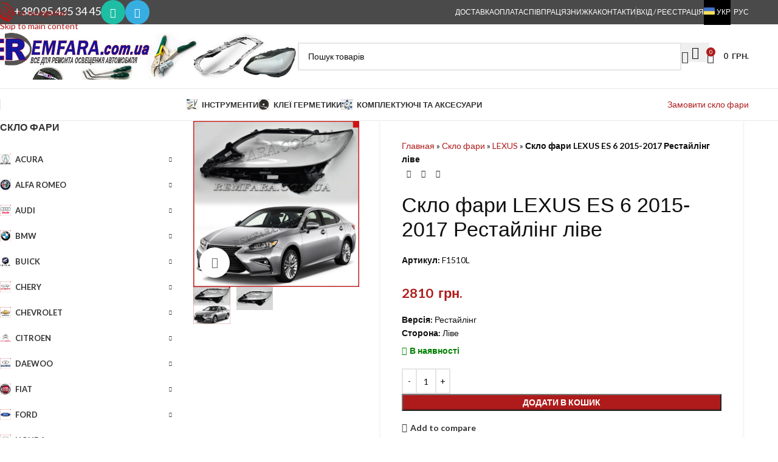

--- FILE ---
content_type: text/html; charset=UTF-8
request_url: https://remfara.com.ua/shop/steklo-fary-lexus/lexus-es/steklo-fary-lexus-es-6-2015-n-v-restajling-levoe/
body_size: 47019
content:
<!DOCTYPE html>
<html lang="uk">
<head>
	<meta charset="UTF-8">
	<link rel="profile" href="https://gmpg.org/xfn/11">
	<link rel="pingback" href="https://remfara.com.ua/xmlrpc.php">

	<meta name='robots' content='index, follow, max-image-preview:large, max-snippet:-1, max-video-preview:-1' />

	<!-- This site is optimized with the Yoast SEO plugin v26.6 - https://yoast.com/wordpress/plugins/seo/ -->
	<title>Скло фари LEXUS ES 6 2015-2017 Рестайлінг ліве | REMFARA.COM.UA</title>
	<meta name="description" content="Купити Скло фари LEXUS ES 6 2015-2017 Рестайлінг ліве в Україні ?? Ціна: 2810 грн. ? Для заміни і ремонту основної фари автомобіля." />
	<link rel="canonical" href="https://remfara.com.ua/shop/steklo-fary-lexus/lexus-es/steklo-fary-lexus-es-6-2015-n-v-restajling-levoe/" />
	<meta property="og:locale" content="uk_UA" />
	<meta property="og:type" content="article" />
	<meta property="og:title" content="Скло фари LEXUS ES 6 2015-2017 Рестайлінг ліве | REMFARA.COM.UA" />
	<meta property="og:description" content="Купити Скло фари LEXUS ES 6 2015-2017 Рестайлінг ліве в Україні ?? Ціна: 2810 грн. ? Для заміни і ремонту основної фари автомобіля." />
	<meta property="og:url" content="https://remfara.com.ua/shop/steklo-fary-lexus/lexus-es/steklo-fary-lexus-es-6-2015-n-v-restajling-levoe/" />
	<meta property="og:site_name" content="REMFARA.COM.UA" />
	<meta property="article:modified_time" content="2022-07-17T18:12:20+00:00" />
	<meta property="og:image" content="https://remfara.com.ua/wp-content/uploads/2019/09/F1510L.jpg" />
	<meta property="og:image:width" content="550" />
	<meta property="og:image:height" content="550" />
	<meta property="og:image:type" content="image/jpeg" />
	<meta name="twitter:card" content="summary_large_image" />
	<script type="application/ld+json" class="yoast-schema-graph">{"@context":"https://schema.org","@graph":[{"@type":"WebPage","@id":"https://remfara.com.ua/shop/steklo-fary-lexus/lexus-es/steklo-fary-lexus-es-6-2015-n-v-restajling-levoe/","url":"https://remfara.com.ua/shop/steklo-fary-lexus/lexus-es/steklo-fary-lexus-es-6-2015-n-v-restajling-levoe/","name":"Скло фари LEXUS ES 6 2015-2017 Рестайлінг ліве | REMFARA.COM.UA","isPartOf":{"@id":"https://remfara.com.ua/#website"},"primaryImageOfPage":{"@id":"https://remfara.com.ua/shop/steklo-fary-lexus/lexus-es/steklo-fary-lexus-es-6-2015-n-v-restajling-levoe/#primaryimage"},"image":{"@id":"https://remfara.com.ua/shop/steklo-fary-lexus/lexus-es/steklo-fary-lexus-es-6-2015-n-v-restajling-levoe/#primaryimage"},"thumbnailUrl":"https://remfara.com.ua/wp-content/uploads/2019/09/F1510L.jpg","datePublished":"2019-09-02T12:09:08+00:00","dateModified":"2022-07-17T18:12:20+00:00","description":"Купити Скло фари LEXUS ES 6 2015-2017 Рестайлінг ліве в Україні ?? Ціна: 2810 грн. ? Для заміни і ремонту основної фари автомобіля.","breadcrumb":{"@id":"https://remfara.com.ua/shop/steklo-fary-lexus/lexus-es/steklo-fary-lexus-es-6-2015-n-v-restajling-levoe/#breadcrumb"},"inLanguage":"uk","potentialAction":[{"@type":"ReadAction","target":["https://remfara.com.ua/shop/steklo-fary-lexus/lexus-es/steklo-fary-lexus-es-6-2015-n-v-restajling-levoe/"]}]},{"@type":"ImageObject","inLanguage":"uk","@id":"https://remfara.com.ua/shop/steklo-fary-lexus/lexus-es/steklo-fary-lexus-es-6-2015-n-v-restajling-levoe/#primaryimage","url":"https://remfara.com.ua/wp-content/uploads/2019/09/F1510L.jpg","contentUrl":"https://remfara.com.ua/wp-content/uploads/2019/09/F1510L.jpg","width":550,"height":550,"caption":"стекло фары LEXUS ES 6 2015-н.в. Рестайлинг Remfara"},{"@type":"BreadcrumbList","@id":"https://remfara.com.ua/shop/steklo-fary-lexus/lexus-es/steklo-fary-lexus-es-6-2015-n-v-restajling-levoe/#breadcrumb","itemListElement":[{"@type":"ListItem","position":1,"name":"Главная","item":"https://remfara.com.ua/"},{"@type":"ListItem","position":2,"name":"Скло фари","item":"https://remfara.com.ua/"},{"@type":"ListItem","position":3,"name":"LEXUS","item":"https://remfara.com.ua/product-category/steklo-fary-lexus/"},{"@type":"ListItem","position":4,"name":"Скло фари LEXUS ES 6 2015-2017 Рестайлінг ліве"}]},{"@type":"WebSite","@id":"https://remfara.com.ua/#website","url":"https://remfara.com.ua/","name":"REMFARA.COM.UA","description":"Все для ремонта фары. Стекло фары, инструмент.","publisher":{"@id":"https://remfara.com.ua/#organization"},"potentialAction":[{"@type":"SearchAction","target":{"@type":"EntryPoint","urlTemplate":"https://remfara.com.ua/?s={search_term_string}"},"query-input":{"@type":"PropertyValueSpecification","valueRequired":true,"valueName":"search_term_string"}}],"inLanguage":"uk"},{"@type":"Organization","@id":"https://remfara.com.ua/#organization","name":"Remfara","url":"https://remfara.com.ua/","logo":{"@type":"ImageObject","inLanguage":"uk","@id":"https://remfara.com.ua/#/schema/logo/image/","url":"https://remfara.com.ua/wp-content/uploads/2018/12/Banner-remfara-olx2.jpg","contentUrl":"https://remfara.com.ua/wp-content/uploads/2018/12/Banner-remfara-olx2.jpg","width":1180,"height":180,"caption":"Remfara"},"image":{"@id":"https://remfara.com.ua/#/schema/logo/image/"}}]}</script>
	<!-- / Yoast SEO plugin. -->


<link rel='dns-prefetch' href='//fonts.googleapis.com' />
<link rel="alternate" type="application/rss+xml" title="REMFARA.COM.UA &raquo; стрічка" href="https://remfara.com.ua/feed/" />
<link rel="alternate" type="application/rss+xml" title="REMFARA.COM.UA &raquo; Канал коментарів" href="https://remfara.com.ua/comments/feed/" />
<link rel="alternate" title="oEmbed (JSON)" type="application/json+oembed" href="https://remfara.com.ua/wp-json/oembed/1.0/embed?url=https%3A%2F%2Fremfara.com.ua%2Fshop%2Fsteklo-fary-lexus%2Flexus-es%2Fsteklo-fary-lexus-es-6-2015-n-v-restajling-levoe%2F" />
<link rel="alternate" title="oEmbed (XML)" type="text/xml+oembed" href="https://remfara.com.ua/wp-json/oembed/1.0/embed?url=https%3A%2F%2Fremfara.com.ua%2Fshop%2Fsteklo-fary-lexus%2Flexus-es%2Fsteklo-fary-lexus-es-6-2015-n-v-restajling-levoe%2F&#038;format=xml" />
<style id='wp-img-auto-sizes-contain-inline-css' type='text/css'>
img:is([sizes=auto i],[sizes^="auto," i]){contain-intrinsic-size:3000px 1500px}
/*# sourceURL=wp-img-auto-sizes-contain-inline-css */
</style>
<style id='woocommerce-inline-inline-css' type='text/css'>
.woocommerce form .form-row .required { visibility: visible; }
/*# sourceURL=woocommerce-inline-inline-css */
</style>
<link rel='stylesheet' id='wpml-menu-item-0-css' href='https://remfara.com.ua/wp-content/plugins/sitepress-multilingual-cms/templates/language-switchers/menu-item/style.min.css?ver=1' type='text/css' media='all' />
<style id='wpml-menu-item-0-inline-css' type='text/css'>
.wpml-ls-slot-935.wpml-ls-current-language, .wpml-ls-slot-935.wpml-ls-current-language a, .wpml-ls-slot-935.wpml-ls-current-language a:visited{color:#ffffff;background-color:#000000;}
/*# sourceURL=wpml-menu-item-0-inline-css */
</style>
<link rel='stylesheet' id='style-saphali_upload_photo-css' href='https://remfara.com.ua/wp-content/plugins/saphali-pre-order/assets/css/custom.css?ver=6.9' type='text/css' media='all' />
<link rel='stylesheet' id='child-style-css' href='https://remfara.com.ua/wp-content/themes/woodmart-child/style.css?ver=8.3.8' type='text/css' media='all' />
<link rel='stylesheet' id='js_composer_front-css' href='https://remfara.com.ua/wp-content/uploads/2022/07/js_composer-1657354914.css?ver=8.3.8' type='text/css' media='all' />
<link rel='stylesheet' id='wd-style-base-css' href='https://remfara.com.ua/wp-content/themes/woodmart/css/parts/base.min.css?ver=8.3.8' type='text/css' media='all' />
<link rel='stylesheet' id='wd-helpers-wpb-elem-css' href='https://remfara.com.ua/wp-content/themes/woodmart/css/parts/helpers-wpb-elem.min.css?ver=8.3.8' type='text/css' media='all' />
<link rel='stylesheet' id='wd-wpml-css' href='https://remfara.com.ua/wp-content/themes/woodmart/css/parts/int-wpml.min.css?ver=8.3.8' type='text/css' media='all' />
<link rel='stylesheet' id='wd-int-wpml-curr-switch-css' href='https://remfara.com.ua/wp-content/themes/woodmart/css/parts/int-wpml-curr-switch.min.css?ver=8.3.8' type='text/css' media='all' />
<link rel='stylesheet' id='wd-wpbakery-base-css' href='https://remfara.com.ua/wp-content/themes/woodmart/css/parts/int-wpb-base.min.css?ver=8.3.8' type='text/css' media='all' />
<link rel='stylesheet' id='wd-wpbakery-base-deprecated-css' href='https://remfara.com.ua/wp-content/themes/woodmart/css/parts/int-wpb-base-deprecated.min.css?ver=8.3.8' type='text/css' media='all' />
<link rel='stylesheet' id='wd-int-wordfence-css' href='https://remfara.com.ua/wp-content/themes/woodmart/css/parts/int-wordfence.min.css?ver=8.3.8' type='text/css' media='all' />
<link rel='stylesheet' id='wd-notices-fixed-css' href='https://remfara.com.ua/wp-content/themes/woodmart/css/parts/woo-opt-sticky-notices-old.min.css?ver=8.3.8' type='text/css' media='all' />
<link rel='stylesheet' id='wd-woocommerce-base-css' href='https://remfara.com.ua/wp-content/themes/woodmart/css/parts/woocommerce-base.min.css?ver=8.3.8' type='text/css' media='all' />
<link rel='stylesheet' id='wd-mod-star-rating-css' href='https://remfara.com.ua/wp-content/themes/woodmart/css/parts/mod-star-rating.min.css?ver=8.3.8' type='text/css' media='all' />
<link rel='stylesheet' id='wd-woocommerce-block-notices-css' href='https://remfara.com.ua/wp-content/themes/woodmart/css/parts/woo-mod-block-notices.min.css?ver=8.3.8' type='text/css' media='all' />
<link rel='stylesheet' id='wd-woo-mod-quantity-css' href='https://remfara.com.ua/wp-content/themes/woodmart/css/parts/woo-mod-quantity.min.css?ver=8.3.8' type='text/css' media='all' />
<link rel='stylesheet' id='wd-woo-single-prod-el-base-css' href='https://remfara.com.ua/wp-content/themes/woodmart/css/parts/woo-single-prod-el-base.min.css?ver=8.3.8' type='text/css' media='all' />
<link rel='stylesheet' id='wd-woo-mod-stock-status-css' href='https://remfara.com.ua/wp-content/themes/woodmart/css/parts/woo-mod-stock-status.min.css?ver=8.3.8' type='text/css' media='all' />
<link rel='stylesheet' id='wd-woo-mod-shop-attributes-css' href='https://remfara.com.ua/wp-content/themes/woodmart/css/parts/woo-mod-shop-attributes.min.css?ver=8.3.8' type='text/css' media='all' />
<link rel='stylesheet' id='wd-opt-carousel-disable-css' href='https://remfara.com.ua/wp-content/themes/woodmart/css/parts/opt-carousel-disable.min.css?ver=8.3.8' type='text/css' media='all' />
<link rel='stylesheet' id='wd-header-base-css' href='https://remfara.com.ua/wp-content/themes/woodmart/css/parts/header-base.min.css?ver=8.3.8' type='text/css' media='all' />
<link rel='stylesheet' id='wd-mod-tools-css' href='https://remfara.com.ua/wp-content/themes/woodmart/css/parts/mod-tools.min.css?ver=8.3.8' type='text/css' media='all' />
<link rel='stylesheet' id='wd-header-elements-base-css' href='https://remfara.com.ua/wp-content/themes/woodmart/css/parts/header-el-base.min.css?ver=8.3.8' type='text/css' media='all' />
<link rel='stylesheet' id='wd-info-box-css' href='https://remfara.com.ua/wp-content/themes/woodmart/css/parts/el-info-box.min.css?ver=8.3.8' type='text/css' media='all' />
<link rel='stylesheet' id='wd-social-icons-css' href='https://remfara.com.ua/wp-content/themes/woodmart/css/parts/el-social-icons.min.css?ver=8.3.8' type='text/css' media='all' />
<link rel='stylesheet' id='wd-social-icons-styles-css' href='https://remfara.com.ua/wp-content/themes/woodmart/css/parts/el-social-styles.min.css?ver=8.3.8' type='text/css' media='all' />
<link rel='stylesheet' id='wd-woo-mod-login-form-css' href='https://remfara.com.ua/wp-content/themes/woodmart/css/parts/woo-mod-login-form.min.css?ver=8.3.8' type='text/css' media='all' />
<link rel='stylesheet' id='wd-header-my-account-css' href='https://remfara.com.ua/wp-content/themes/woodmart/css/parts/header-el-my-account.min.css?ver=8.3.8' type='text/css' media='all' />
<link rel='stylesheet' id='wd-header-mobile-nav-dropdown-css' href='https://remfara.com.ua/wp-content/themes/woodmart/css/parts/header-el-mobile-nav-dropdown.min.css?ver=8.3.8' type='text/css' media='all' />
<link rel='stylesheet' id='wd-header-search-css' href='https://remfara.com.ua/wp-content/themes/woodmart/css/parts/header-el-search.min.css?ver=8.3.8' type='text/css' media='all' />
<link rel='stylesheet' id='wd-header-search-form-css' href='https://remfara.com.ua/wp-content/themes/woodmart/css/parts/header-el-search-form.min.css?ver=8.3.8' type='text/css' media='all' />
<link rel='stylesheet' id='wd-wd-search-form-css' href='https://remfara.com.ua/wp-content/themes/woodmart/css/parts/wd-search-form.min.css?ver=8.3.8' type='text/css' media='all' />
<link rel='stylesheet' id='wd-wd-search-results-css' href='https://remfara.com.ua/wp-content/themes/woodmart/css/parts/wd-search-results.min.css?ver=8.3.8' type='text/css' media='all' />
<link rel='stylesheet' id='wd-wd-search-dropdown-css' href='https://remfara.com.ua/wp-content/themes/woodmart/css/parts/wd-search-dropdown.min.css?ver=8.3.8' type='text/css' media='all' />
<link rel='stylesheet' id='wd-header-cart-side-css' href='https://remfara.com.ua/wp-content/themes/woodmart/css/parts/header-el-cart-side.min.css?ver=8.3.8' type='text/css' media='all' />
<link rel='stylesheet' id='wd-header-cart-css' href='https://remfara.com.ua/wp-content/themes/woodmart/css/parts/header-el-cart.min.css?ver=8.3.8' type='text/css' media='all' />
<link rel='stylesheet' id='wd-widget-shopping-cart-css' href='https://remfara.com.ua/wp-content/themes/woodmart/css/parts/woo-widget-shopping-cart.min.css?ver=8.3.8' type='text/css' media='all' />
<link rel='stylesheet' id='wd-widget-product-list-css' href='https://remfara.com.ua/wp-content/themes/woodmart/css/parts/woo-widget-product-list.min.css?ver=8.3.8' type='text/css' media='all' />
<link rel='stylesheet' id='wd-button-css' href='https://remfara.com.ua/wp-content/themes/woodmart/css/parts/el-button.min.css?ver=8.3.8' type='text/css' media='all' />
<link rel='stylesheet' id='wd-page-title-css' href='https://remfara.com.ua/wp-content/themes/woodmart/css/parts/page-title.min.css?ver=8.3.8' type='text/css' media='all' />
<link rel='stylesheet' id='wd-off-canvas-sidebar-css' href='https://remfara.com.ua/wp-content/themes/woodmart/css/parts/opt-off-canvas-sidebar.min.css?ver=8.3.8' type='text/css' media='all' />
<link rel='stylesheet' id='wd-el-menu-css' href='https://remfara.com.ua/wp-content/themes/woodmart/css/parts/el-menu.min.css?ver=8.3.8' type='text/css' media='all' />
<link rel='stylesheet' id='wd-mod-nav-vertical-css' href='https://remfara.com.ua/wp-content/themes/woodmart/css/parts/mod-nav-vertical.min.css?ver=8.3.8' type='text/css' media='all' />
<link rel='stylesheet' id='wd-el-menu-wpb-elem-css' href='https://remfara.com.ua/wp-content/themes/woodmart/css/parts/el-menu-wpb-elem.min.css?ver=8.3.8' type='text/css' media='all' />
<link rel='stylesheet' id='wd-woo-single-prod-predefined-css' href='https://remfara.com.ua/wp-content/themes/woodmart/css/parts/woo-single-prod-predefined.min.css?ver=8.3.8' type='text/css' media='all' />
<link rel='stylesheet' id='wd-woo-single-prod-and-quick-view-predefined-css' href='https://remfara.com.ua/wp-content/themes/woodmart/css/parts/woo-single-prod-and-quick-view-predefined.min.css?ver=8.3.8' type='text/css' media='all' />
<link rel='stylesheet' id='wd-woo-single-prod-el-tabs-predefined-css' href='https://remfara.com.ua/wp-content/themes/woodmart/css/parts/woo-single-prod-el-tabs-predefined.min.css?ver=8.3.8' type='text/css' media='all' />
<link rel='stylesheet' id='wd-woo-single-prod-opt-base-css' href='https://remfara.com.ua/wp-content/themes/woodmart/css/parts/woo-single-prod-opt-base.min.css?ver=8.3.8' type='text/css' media='all' />
<link rel='stylesheet' id='wd-photoswipe-css' href='https://remfara.com.ua/wp-content/themes/woodmart/css/parts/lib-photoswipe.min.css?ver=8.3.8' type='text/css' media='all' />
<link rel='stylesheet' id='wd-woo-single-prod-el-gallery-css' href='https://remfara.com.ua/wp-content/themes/woodmart/css/parts/woo-single-prod-el-gallery.min.css?ver=8.3.8' type='text/css' media='all' />
<link rel='stylesheet' id='wd-swiper-css' href='https://remfara.com.ua/wp-content/themes/woodmart/css/parts/lib-swiper.min.css?ver=8.3.8' type='text/css' media='all' />
<link rel='stylesheet' id='wd-swiper-arrows-css' href='https://remfara.com.ua/wp-content/themes/woodmart/css/parts/lib-swiper-arrows.min.css?ver=8.3.8' type='text/css' media='all' />
<link rel='stylesheet' id='wd-woo-single-prod-el-navigation-css' href='https://remfara.com.ua/wp-content/themes/woodmart/css/parts/woo-single-prod-el-navigation.min.css?ver=8.3.8' type='text/css' media='all' />
<link rel='stylesheet' id='wd-tabs-css' href='https://remfara.com.ua/wp-content/themes/woodmart/css/parts/el-tabs.min.css?ver=8.3.8' type='text/css' media='all' />
<link rel='stylesheet' id='wd-woo-single-prod-el-tabs-opt-layout-tabs-css' href='https://remfara.com.ua/wp-content/themes/woodmart/css/parts/woo-single-prod-el-tabs-opt-layout-tabs.min.css?ver=8.3.8' type='text/css' media='all' />
<link rel='stylesheet' id='wd-accordion-css' href='https://remfara.com.ua/wp-content/themes/woodmart/css/parts/el-accordion.min.css?ver=8.3.8' type='text/css' media='all' />
<link rel='stylesheet' id='wd-accordion-elem-wpb-css' href='https://remfara.com.ua/wp-content/themes/woodmart/css/parts/el-accordion-wpb-elem.min.css?ver=8.3.8' type='text/css' media='all' />
<link rel='stylesheet' id='wd-list-css' href='https://remfara.com.ua/wp-content/themes/woodmart/css/parts/el-list.min.css?ver=8.3.8' type='text/css' media='all' />
<link rel='stylesheet' id='wd-el-list-css' href='https://remfara.com.ua/wp-content/themes/woodmart/css/parts/el-list-wpb-elem.min.css?ver=8.3.8' type='text/css' media='all' />
<link rel='stylesheet' id='wd-product-loop-css' href='https://remfara.com.ua/wp-content/themes/woodmart/css/parts/woo-product-loop.min.css?ver=8.3.8' type='text/css' media='all' />
<link rel='stylesheet' id='wd-product-loop-standard-css' href='https://remfara.com.ua/wp-content/themes/woodmart/css/parts/woo-product-loop-standard.min.css?ver=8.3.8' type='text/css' media='all' />
<link rel='stylesheet' id='wd-woo-mod-add-btn-replace-css' href='https://remfara.com.ua/wp-content/themes/woodmart/css/parts/woo-mod-add-btn-replace.min.css?ver=8.3.8' type='text/css' media='all' />
<link rel='stylesheet' id='wd-mfp-popup-css' href='https://remfara.com.ua/wp-content/themes/woodmart/css/parts/lib-magnific-popup.min.css?ver=8.3.8' type='text/css' media='all' />
<link rel='stylesheet' id='wd-mod-animations-transform-css' href='https://remfara.com.ua/wp-content/themes/woodmart/css/parts/mod-animations-transform.min.css?ver=8.3.8' type='text/css' media='all' />
<link rel='stylesheet' id='wd-mod-transform-css' href='https://remfara.com.ua/wp-content/themes/woodmart/css/parts/mod-transform.min.css?ver=8.3.8' type='text/css' media='all' />
<link rel='stylesheet' id='wd-woo-mod-product-labels-css' href='https://remfara.com.ua/wp-content/themes/woodmart/css/parts/woo-mod-product-labels.min.css?ver=8.3.8' type='text/css' media='all' />
<link rel='stylesheet' id='wd-woo-mod-product-labels-rect-css' href='https://remfara.com.ua/wp-content/themes/woodmart/css/parts/woo-mod-product-labels-rect.min.css?ver=8.3.8' type='text/css' media='all' />
<link rel='stylesheet' id='wd-swiper-pagin-css' href='https://remfara.com.ua/wp-content/themes/woodmart/css/parts/lib-swiper-pagin.min.css?ver=8.3.8' type='text/css' media='all' />
<link rel='stylesheet' id='wd-footer-base-css' href='https://remfara.com.ua/wp-content/themes/woodmart/css/parts/footer-base.min.css?ver=8.3.8' type='text/css' media='all' />
<link rel='stylesheet' id='wd-widget-nav-css' href='https://remfara.com.ua/wp-content/themes/woodmart/css/parts/widget-nav.min.css?ver=8.3.8' type='text/css' media='all' />
<link rel='stylesheet' id='wd-widget-tag-cloud-css' href='https://remfara.com.ua/wp-content/themes/woodmart/css/parts/widget-tag-cloud.min.css?ver=8.3.8' type='text/css' media='all' />
<link rel='stylesheet' id='wd-scroll-top-css' href='https://remfara.com.ua/wp-content/themes/woodmart/css/parts/opt-scrolltotop.min.css?ver=8.3.8' type='text/css' media='all' />
<link rel='stylesheet' id='wd-header-my-account-sidebar-css' href='https://remfara.com.ua/wp-content/themes/woodmart/css/parts/header-el-my-account-sidebar.min.css?ver=8.3.8' type='text/css' media='all' />
<link rel='stylesheet' id='wd-widget-layered-nav-stock-status-css' href='https://remfara.com.ua/wp-content/themes/woodmart/css/parts/woo-widget-layered-nav-stock-status.min.css?ver=8.3.8' type='text/css' media='all' />
<link rel='stylesheet' id='wd-woo-opt-social-login-css' href='https://remfara.com.ua/wp-content/themes/woodmart/css/parts/woo-opt-social-login.min.css?ver=8.3.8' type='text/css' media='all' />
<link rel='stylesheet' id='wd-sticky-social-buttons-css' href='https://remfara.com.ua/wp-content/themes/woodmart/css/parts/opt-sticky-social.min.css?ver=8.3.8' type='text/css' media='all' />
<link rel='stylesheet' id='wd-mod-sticky-sidebar-opener-css' href='https://remfara.com.ua/wp-content/themes/woodmart/css/parts/mod-sticky-sidebar-opener.min.css?ver=8.3.8' type='text/css' media='all' />
<link rel='stylesheet' id='wd-cookies-popup-css' href='https://remfara.com.ua/wp-content/themes/woodmart/css/parts/opt-cookies.min.css?ver=8.3.8' type='text/css' media='all' />
<link rel='stylesheet' id='wd-sticky-add-to-cart-css' href='https://remfara.com.ua/wp-content/themes/woodmart/css/parts/woo-opt-sticky-add-to-cart.min.css?ver=8.3.8' type='text/css' media='all' />
<link rel='stylesheet' id='wd-woo-mod-quantity-overlap-css' href='https://remfara.com.ua/wp-content/themes/woodmart/css/parts/woo-mod-quantity-overlap.min.css?ver=8.3.8' type='text/css' media='all' />
<link rel='stylesheet' id='xts-google-fonts-css' href='https://fonts.googleapis.com/css?family=Lato%3A400%2C700%7CPoppins%3A400%2C600%2C500&#038;display=swap&#038;ver=8.3.8' type='text/css' media='all' />
<script type="text/javascript" id="wpml-cookie-js-extra">
/* <![CDATA[ */
var wpml_cookies = {"wp-wpml_current_language":{"value":"uk","expires":1,"path":"/"}};
var wpml_cookies = {"wp-wpml_current_language":{"value":"uk","expires":1,"path":"/"}};
//# sourceURL=wpml-cookie-js-extra
/* ]]> */
</script>
<script type="text/javascript" src="https://remfara.com.ua/wp-content/plugins/sitepress-multilingual-cms/res/js/cookies/language-cookie.js?ver=486900" id="wpml-cookie-js" defer="defer" data-wp-strategy="defer"></script>
<script type="text/javascript" src="https://remfara.com.ua/wp-includes/js/jquery/jquery.min.js?ver=3.7.1" id="jquery-core-js"></script>
<script type="text/javascript" src="https://remfara.com.ua/wp-content/plugins/woocommerce/assets/js/jquery-blockui/jquery.blockUI.min.js?ver=2.7.0-wc.10.4.3" id="wc-jquery-blockui-js" data-wp-strategy="defer"></script>
<script type="text/javascript" id="wc-add-to-cart-js-extra">
/* <![CDATA[ */
var wc_add_to_cart_params = {"ajax_url":"/wp-admin/admin-ajax.php","wc_ajax_url":"/?wc-ajax=%%endpoint%%","i18n_view_cart":"\u041f\u0435\u0440\u0435\u0433\u043b\u044f\u043d\u0443\u0442\u0438 \u043a\u043e\u0448\u0438\u043a","cart_url":"https://remfara.com.ua/cart/","is_cart":"","cart_redirect_after_add":"no"};
//# sourceURL=wc-add-to-cart-js-extra
/* ]]> */
</script>
<script type="text/javascript" src="https://remfara.com.ua/wp-content/plugins/woocommerce/assets/js/frontend/add-to-cart.min.js?ver=10.4.3" id="wc-add-to-cart-js" data-wp-strategy="defer"></script>
<script type="text/javascript" src="https://remfara.com.ua/wp-content/plugins/woocommerce/assets/js/zoom/jquery.zoom.min.js?ver=1.7.21-wc.10.4.3" id="wc-zoom-js" defer="defer" data-wp-strategy="defer"></script>
<script type="text/javascript" id="wc-single-product-js-extra">
/* <![CDATA[ */
var wc_single_product_params = {"i18n_required_rating_text":"\u0411\u0443\u0434\u044c \u043b\u0430\u0441\u043a\u0430, \u043e\u0446\u0456\u043d\u0456\u0442\u044c","i18n_rating_options":["1 \u0437 5 \u0437\u0456\u0440\u043e\u043a","2 \u0437 5 \u0437\u0456\u0440\u043e\u043a","3 \u0437 5 \u0437\u0456\u0440\u043e\u043a","4 \u0437 5 \u0437\u0456\u0440\u043e\u043a","5 \u0437 5 \u0437\u0456\u0440\u043e\u043a"],"i18n_product_gallery_trigger_text":"\u041f\u0435\u0440\u0435\u0433\u043b\u044f\u0434 \u0433\u0430\u043b\u0435\u0440\u0435\u0457 \u0437\u043e\u0431\u0440\u0430\u0436\u0435\u043d\u044c \u0443 \u043f\u043e\u0432\u043d\u043e\u0435\u043a\u0440\u0430\u043d\u043d\u043e\u043c\u0443 \u0440\u0435\u0436\u0438\u043c\u0456","review_rating_required":"yes","flexslider":{"rtl":false,"animation":"slide","smoothHeight":true,"directionNav":false,"controlNav":"thumbnails","slideshow":false,"animationSpeed":500,"animationLoop":false,"allowOneSlide":false},"zoom_enabled":"","zoom_options":[],"photoswipe_enabled":"","photoswipe_options":{"shareEl":false,"closeOnScroll":false,"history":false,"hideAnimationDuration":0,"showAnimationDuration":0},"flexslider_enabled":""};
//# sourceURL=wc-single-product-js-extra
/* ]]> */
</script>
<script type="text/javascript" src="https://remfara.com.ua/wp-content/plugins/woocommerce/assets/js/frontend/single-product.min.js?ver=10.4.3" id="wc-single-product-js" defer="defer" data-wp-strategy="defer"></script>
<script type="text/javascript" src="https://remfara.com.ua/wp-content/plugins/woocommerce/assets/js/js-cookie/js.cookie.min.js?ver=2.1.4-wc.10.4.3" id="wc-js-cookie-js" defer="defer" data-wp-strategy="defer"></script>
<script type="text/javascript" id="woocommerce-js-extra">
/* <![CDATA[ */
var woocommerce_params = {"ajax_url":"/wp-admin/admin-ajax.php","wc_ajax_url":"/?wc-ajax=%%endpoint%%","i18n_password_show":"\u041f\u043e\u043a\u0430\u0437\u0430\u0442\u0438 \u043f\u0430\u0440\u043e\u043b\u044c","i18n_password_hide":"\u0421\u0445\u043e\u0432\u0430\u0442\u0438 \u043f\u0430\u0440\u043e\u043b\u044c"};
//# sourceURL=woocommerce-js-extra
/* ]]> */
</script>
<script type="text/javascript" src="https://remfara.com.ua/wp-content/plugins/woocommerce/assets/js/frontend/woocommerce.min.js?ver=10.4.3" id="woocommerce-js" defer="defer" data-wp-strategy="defer"></script>
<script type="text/javascript" src="https://remfara.com.ua/wp-content/plugins/js_composer/assets/js/vendors/woocommerce-add-to-cart.js?ver=8.4.1" id="vc_woocommerce-add-to-cart-js-js"></script>
<script type="text/javascript" src="https://remfara.com.ua/wp-content/themes/woodmart/js/libs/device.min.js?ver=8.3.8" id="wd-device-library-js"></script>
<script type="text/javascript" src="https://remfara.com.ua/wp-content/themes/woodmart/js/scripts/global/scrollBar.min.js?ver=8.3.8" id="wd-scrollbar-js"></script>
<script></script><link rel="https://api.w.org/" href="https://remfara.com.ua/wp-json/" /><link rel="alternate" title="JSON" type="application/json" href="https://remfara.com.ua/wp-json/wp/v2/product/6663" /><link rel="EditURI" type="application/rsd+xml" title="RSD" href="https://remfara.com.ua/xmlrpc.php?rsd" />
<meta name="generator" content="WordPress 6.9" />
<meta name="generator" content="WooCommerce 10.4.3" />
<link rel='shortlink' href='https://remfara.com.ua/?p=6663' />
<meta name="generator" content="WPML ver:4.8.6 stt:45,54;" />
<!-- Google Tag Manager -->
<script>(function(w,d,s,l,i){w[l]=w[l]||[];w[l].push({'gtm.start':
new Date().getTime(),event:'gtm.js'});var f=d.getElementsByTagName(s)[0],
j=d.createElement(s),dl=l!='dataLayer'?'&l='+l:'';j.async=true;j.src=
'https://www.googletagmanager.com/gtm.js?id='+i+dl;f.parentNode.insertBefore(j,f);
})(window,document,'script','dataLayer','GTM-TLRKFL8');</script>
<!-- End Google Tag Manager -->        <script>
          window.WCUS_APP_STATE = [];
        </script>
        
<!-- This website runs the Product Feed PRO for WooCommerce by AdTribes.io plugin - version woocommercesea_option_installed_version -->
<!-- Google site verification - Google for WooCommerce -->
<meta name="google-site-verification" content="EmdiXqtP9j9iDi5UitcERJHcyvaSYJwzg2FiZ9-MLEg" />
					<meta name="viewport" content="width=device-width, initial-scale=1.0, maximum-scale=1.0, user-scalable=no">
											<link rel="preload" as="font" href="https://remfara.com.ua/wp-content/themes/woodmart/fonts/woodmart-font-1-400.woff2?v=8.3.8" type="font/woff2" crossorigin>
						<noscript><style>.woocommerce-product-gallery{ opacity: 1 !important; }</style></noscript>
	<meta name="generator" content="Powered by WPBakery Page Builder - drag and drop page builder for WordPress."/>
<link rel="icon" href="https://remfara.com.ua/wp-content/uploads/2018/12/favicon.ico" sizes="32x32" />
<link rel="icon" href="https://remfara.com.ua/wp-content/uploads/2018/12/favicon.ico" sizes="192x192" />
<link rel="apple-touch-icon" href="https://remfara.com.ua/wp-content/uploads/2018/12/favicon.ico" />
<meta name="msapplication-TileImage" content="https://remfara.com.ua/wp-content/uploads/2018/12/favicon.ico" />
		<style type="text/css" id="wp-custom-css">
			p#billing_country_field, p#shipping_country_field {
    display: none;
}		</style>
		<style>
		
		</style><noscript><style> .wpb_animate_when_almost_visible { opacity: 1; }</style></noscript>			<style id="wd-style-header_528910-css" data-type="wd-style-header_528910">
				:root{
	--wd-top-bar-h: 40px;
	--wd-top-bar-sm-h: 38px;
	--wd-top-bar-sticky-h: .00001px;
	--wd-top-bar-brd-w: .00001px;

	--wd-header-general-h: 105px;
	--wd-header-general-sm-h: 60px;
	--wd-header-general-sticky-h: 60px;
	--wd-header-general-brd-w: 1px;

	--wd-header-bottom-h: 52px;
	--wd-header-bottom-sm-h: .00001px;
	--wd-header-bottom-sticky-h: .00001px;
	--wd-header-bottom-brd-w: 1px;

	--wd-header-clone-h: .00001px;

	--wd-header-brd-w: calc(var(--wd-top-bar-brd-w) + var(--wd-header-general-brd-w) + var(--wd-header-bottom-brd-w));
	--wd-header-h: calc(var(--wd-top-bar-h) + var(--wd-header-general-h) + var(--wd-header-bottom-h) + var(--wd-header-brd-w));
	--wd-header-sticky-h: calc(var(--wd-top-bar-sticky-h) + var(--wd-header-general-sticky-h) + var(--wd-header-bottom-sticky-h) + var(--wd-header-clone-h) + var(--wd-header-brd-w));
	--wd-header-sm-h: calc(var(--wd-top-bar-sm-h) + var(--wd-header-general-sm-h) + var(--wd-header-bottom-sm-h) + var(--wd-header-brd-w));
}

.whb-top-bar .wd-dropdown {
	margin-top: -1px;
}

.whb-top-bar .wd-dropdown:after {
	height: 10px;
}


.whb-sticked .whb-general-header .wd-dropdown:not(.sub-sub-menu) {
	margin-top: 9px;
}

.whb-sticked .whb-general-header .wd-dropdown:not(.sub-sub-menu):after {
	height: 20px;
}


:root:has(.whb-general-header.whb-border-boxed) {
	--wd-header-general-brd-w: .00001px;
}

@media (max-width: 1024px) {
:root:has(.whb-general-header.whb-hidden-mobile) {
	--wd-header-general-brd-w: .00001px;
}
}

:root:has(.whb-header-bottom.whb-border-boxed) {
	--wd-header-bottom-brd-w: .00001px;
}

@media (max-width: 1024px) {
:root:has(.whb-header-bottom.whb-hidden-mobile) {
	--wd-header-bottom-brd-w: .00001px;
}
}

.whb-header-bottom .wd-dropdown {
	margin-top: 5px;
}

.whb-header-bottom .wd-dropdown:after {
	height: 16px;
}



		
.whb-8qbawuiulnfrisli7ymm.info-box-wrapper div.wd-info-box {
	--ib-icon-sp: 10px;
}
.whb-8qbawuiulnfrisli7ymm .info-box-title {
	color: rgba(255, 255, 255, 1);
}
.whb-8qbawuiulnfrisli7ymm .info-box-content .info-box-inner {
	color: rgba(255, 255, 255, 1);
}
.whb-top-bar {
	background-color: rgba(74, 74, 74, 1);
}

.whb-9x1ytaxq7aphtb3npidp form.searchform {
	--wd-form-height: 46px;
}
.whb-general-header {
	border-color: rgba(232, 232, 232, 1);border-bottom-width: 1px;border-bottom-style: solid;
}

.whb-r4p65wa6vzk8bfl9pw6b a:is(.btn-style-default, .btn-style-3d) {
	background-color: rgba(158, 15, 15, 1);
}
.whb-r4p65wa6vzk8bfl9pw6b a:is(.btn-style-bordered, .btn-style-link) {
	border-color: rgba(158, 15, 15, 1);
}
.whb-header-bottom {
	border-color: rgba(232, 232, 232, 1);border-bottom-width: 1px;border-bottom-style: solid;
}
			</style>
						<style id="wd-style-theme_settings_default-css" data-type="wd-style-theme_settings_default">
				@font-face {
	font-weight: normal;
	font-style: normal;
	font-family: "woodmart-font";
	src: url("//remfara.com.ua/wp-content/themes/woodmart/fonts/woodmart-font-1-400.woff2?v=8.3.8") format("woff2");
	font-display:swap;
}

:root {
	--wd-text-font: "Lato", Arial, Helvetica, sans-serif;
	--wd-text-font-weight: 400;
	--wd-text-color: rgb(15,15,15);
	--wd-text-font-size: 14px;
	--wd-title-font: "'Times New Roman', Times,serif", Arial, Helvetica, sans-serif;
	--wd-title-font-weight: 200;
	--wd-title-color: rgb(15,15,15);
	--wd-entities-title-font: "Poppins", Arial, Helvetica, sans-serif;
	--wd-entities-title-font-weight: 500;
	--wd-entities-title-color: rgb(15,15,15);
	--wd-entities-title-color-hover: rgb(51 51 51 / 65%);
	--wd-alternative-font: "Lato", Arial, Helvetica, sans-serif;
	--wd-widget-title-font: "Poppins", Arial, Helvetica, sans-serif;
	--wd-widget-title-font-weight: 600;
	--wd-widget-title-transform: uppercase;
	--wd-widget-title-color: #333;
	--wd-widget-title-font-size: 16px;
	--wd-header-el-font: "Lato", Arial, Helvetica, sans-serif;
	--wd-header-el-font-weight: 700;
	--wd-header-el-transform: uppercase;
	--wd-header-el-font-size: 13px;
	--wd-otl-style: dotted;
	--wd-otl-width: 2px;
	--wd-primary-color: #af1b1b;
	--wd-alternative-color: #fbbc34;
	--btn-default-bgcolor: #f7f7f7;
	--btn-default-bgcolor-hover: #efefef;
	--btn-accented-bgcolor: #af1b1b;
	--btn-accented-bgcolor-hover: #af1b1b;
	--wd-form-brd-width: 2px;
	--notices-success-bg: #459647;
	--notices-success-color: #fff;
	--notices-warning-bg: #E0B252;
	--notices-warning-color: #fff;
	--wd-link-color: rgb(175,27,27);
	--wd-link-color-hover: rgb(30,115,190);
	--wd-sticky-btn-height: 95px;
}
.wd-age-verify-wrap {
	--wd-popup-width: 500px;
}
.wd-popup.wd-promo-popup {
	background-color: #111111;
	background-image: none;
	background-repeat: no-repeat;
	background-size: contain;
	background-position: left center;
}
.wd-promo-popup-wrap {
	--wd-popup-width: 800px;
}
:is(.woodmart-woocommerce-layered-nav, .wd-product-category-filter) .wd-scroll-content {
	max-height: 280px;
}
.wd-page-title .wd-page-title-bg img {
	object-fit: cover;
	object-position: left top;
}
.wd-footer {
	background-color: #303030;
	background-image: none;
}
.mfp-wrap.wd-popup-quick-view-wrap {
	--wd-popup-width: 920px;
}

@media (max-width: 1024px) {
	:root {
		--wd-sticky-btn-height: 95px;
	}

}

@media (max-width: 768.98px) {
	:root {
		--wd-sticky-btn-height: 42px;
	}

}
:root{
--wd-container-w: 1222px;
--wd-form-brd-radius: 0px;
--btn-default-color: #333;
--btn-default-color-hover: #333;
--btn-accented-color: #fff;
--btn-accented-color-hover: #fff;
--btn-default-bottom-active: -1px;
--btn-default-brd-radius: 0px;
--btn-default-box-shadow: inset 0 -2px 0 rgba(0, 0, 0, .15);
--btn-default-box-shadow-hover: inset 0 -2px 0 rgba(0, 0, 0, .15);
--btn-accented-bottom-active: -1px;
--btn-accented-brd-radius: 0px;
--btn-accented-box-shadow: inset 0 -2px 0 rgba(0, 0, 0, .15);
--btn-accented-box-shadow-hover: inset 0 -2px 0 rgba(0, 0, 0, .15);
--wd-brd-radius: 0px;
}

@media (min-width: 1222px) {
[data-vc-full-width]:not([data-vc-stretch-content]),
:is(.vc_section, .vc_row).wd-section-stretch {
padding-left: calc((100vw - 1222px - var(--wd-sticky-nav-w) - var(--wd-scroll-w)) / 2);
padding-right: calc((100vw - 1222px - var(--wd-sticky-nav-w) - var(--wd-scroll-w)) / 2);
}
}


.wd-page-title {
background-color: #f4f4f4;
}

body .swatches-select .colored-swatch, .swatches-select .image-swatch {
    width: 56px;
    height: 55px;
	border-radius:0;

}
body .swatches-on-grid .swatch-on-grid {
    width: 56px;
    height: 55px;
	border-radius:0;

}			</style>
			
		<!-- Global site tag (gtag.js) - Google Ads: AW-749476373 - Google for WooCommerce -->
		<script async src="https://www.googletagmanager.com/gtag/js?id=AW-749476373"></script>
		<script>
			window.dataLayer = window.dataLayer || [];
			function gtag() { dataLayer.push(arguments); }
			gtag( 'consent', 'default', {
				analytics_storage: 'denied',
				ad_storage: 'denied',
				ad_user_data: 'denied',
				ad_personalization: 'denied',
				region: ['AT', 'BE', 'BG', 'HR', 'CY', 'CZ', 'DK', 'EE', 'FI', 'FR', 'DE', 'GR', 'HU', 'IS', 'IE', 'IT', 'LV', 'LI', 'LT', 'LU', 'MT', 'NL', 'NO', 'PL', 'PT', 'RO', 'SK', 'SI', 'ES', 'SE', 'GB', 'CH'],
				wait_for_update: 500,
			} );
			gtag('js', new Date());
			gtag('set', 'developer_id.dOGY3NW', true);
			gtag("config", "AW-749476373", { "groups": "GLA", "send_page_view": false });		</script>

		<style id='global-styles-inline-css' type='text/css'>
:root{--wp--preset--aspect-ratio--square: 1;--wp--preset--aspect-ratio--4-3: 4/3;--wp--preset--aspect-ratio--3-4: 3/4;--wp--preset--aspect-ratio--3-2: 3/2;--wp--preset--aspect-ratio--2-3: 2/3;--wp--preset--aspect-ratio--16-9: 16/9;--wp--preset--aspect-ratio--9-16: 9/16;--wp--preset--color--black: #000000;--wp--preset--color--cyan-bluish-gray: #abb8c3;--wp--preset--color--white: #ffffff;--wp--preset--color--pale-pink: #f78da7;--wp--preset--color--vivid-red: #cf2e2e;--wp--preset--color--luminous-vivid-orange: #ff6900;--wp--preset--color--luminous-vivid-amber: #fcb900;--wp--preset--color--light-green-cyan: #7bdcb5;--wp--preset--color--vivid-green-cyan: #00d084;--wp--preset--color--pale-cyan-blue: #8ed1fc;--wp--preset--color--vivid-cyan-blue: #0693e3;--wp--preset--color--vivid-purple: #9b51e0;--wp--preset--gradient--vivid-cyan-blue-to-vivid-purple: linear-gradient(135deg,rgb(6,147,227) 0%,rgb(155,81,224) 100%);--wp--preset--gradient--light-green-cyan-to-vivid-green-cyan: linear-gradient(135deg,rgb(122,220,180) 0%,rgb(0,208,130) 100%);--wp--preset--gradient--luminous-vivid-amber-to-luminous-vivid-orange: linear-gradient(135deg,rgb(252,185,0) 0%,rgb(255,105,0) 100%);--wp--preset--gradient--luminous-vivid-orange-to-vivid-red: linear-gradient(135deg,rgb(255,105,0) 0%,rgb(207,46,46) 100%);--wp--preset--gradient--very-light-gray-to-cyan-bluish-gray: linear-gradient(135deg,rgb(238,238,238) 0%,rgb(169,184,195) 100%);--wp--preset--gradient--cool-to-warm-spectrum: linear-gradient(135deg,rgb(74,234,220) 0%,rgb(151,120,209) 20%,rgb(207,42,186) 40%,rgb(238,44,130) 60%,rgb(251,105,98) 80%,rgb(254,248,76) 100%);--wp--preset--gradient--blush-light-purple: linear-gradient(135deg,rgb(255,206,236) 0%,rgb(152,150,240) 100%);--wp--preset--gradient--blush-bordeaux: linear-gradient(135deg,rgb(254,205,165) 0%,rgb(254,45,45) 50%,rgb(107,0,62) 100%);--wp--preset--gradient--luminous-dusk: linear-gradient(135deg,rgb(255,203,112) 0%,rgb(199,81,192) 50%,rgb(65,88,208) 100%);--wp--preset--gradient--pale-ocean: linear-gradient(135deg,rgb(255,245,203) 0%,rgb(182,227,212) 50%,rgb(51,167,181) 100%);--wp--preset--gradient--electric-grass: linear-gradient(135deg,rgb(202,248,128) 0%,rgb(113,206,126) 100%);--wp--preset--gradient--midnight: linear-gradient(135deg,rgb(2,3,129) 0%,rgb(40,116,252) 100%);--wp--preset--font-size--small: 13px;--wp--preset--font-size--medium: 20px;--wp--preset--font-size--large: 36px;--wp--preset--font-size--x-large: 42px;--wp--preset--spacing--20: 0.44rem;--wp--preset--spacing--30: 0.67rem;--wp--preset--spacing--40: 1rem;--wp--preset--spacing--50: 1.5rem;--wp--preset--spacing--60: 2.25rem;--wp--preset--spacing--70: 3.38rem;--wp--preset--spacing--80: 5.06rem;--wp--preset--shadow--natural: 6px 6px 9px rgba(0, 0, 0, 0.2);--wp--preset--shadow--deep: 12px 12px 50px rgba(0, 0, 0, 0.4);--wp--preset--shadow--sharp: 6px 6px 0px rgba(0, 0, 0, 0.2);--wp--preset--shadow--outlined: 6px 6px 0px -3px rgb(255, 255, 255), 6px 6px rgb(0, 0, 0);--wp--preset--shadow--crisp: 6px 6px 0px rgb(0, 0, 0);}:where(body) { margin: 0; }.wp-site-blocks > .alignleft { float: left; margin-right: 2em; }.wp-site-blocks > .alignright { float: right; margin-left: 2em; }.wp-site-blocks > .aligncenter { justify-content: center; margin-left: auto; margin-right: auto; }:where(.is-layout-flex){gap: 0.5em;}:where(.is-layout-grid){gap: 0.5em;}.is-layout-flow > .alignleft{float: left;margin-inline-start: 0;margin-inline-end: 2em;}.is-layout-flow > .alignright{float: right;margin-inline-start: 2em;margin-inline-end: 0;}.is-layout-flow > .aligncenter{margin-left: auto !important;margin-right: auto !important;}.is-layout-constrained > .alignleft{float: left;margin-inline-start: 0;margin-inline-end: 2em;}.is-layout-constrained > .alignright{float: right;margin-inline-start: 2em;margin-inline-end: 0;}.is-layout-constrained > .aligncenter{margin-left: auto !important;margin-right: auto !important;}.is-layout-constrained > :where(:not(.alignleft):not(.alignright):not(.alignfull)){margin-left: auto !important;margin-right: auto !important;}body .is-layout-flex{display: flex;}.is-layout-flex{flex-wrap: wrap;align-items: center;}.is-layout-flex > :is(*, div){margin: 0;}body .is-layout-grid{display: grid;}.is-layout-grid > :is(*, div){margin: 0;}body{padding-top: 0px;padding-right: 0px;padding-bottom: 0px;padding-left: 0px;}a:where(:not(.wp-element-button)){text-decoration: none;}:root :where(.wp-element-button, .wp-block-button__link){background-color: #32373c;border-width: 0;color: #fff;font-family: inherit;font-size: inherit;font-style: inherit;font-weight: inherit;letter-spacing: inherit;line-height: inherit;padding-top: calc(0.667em + 2px);padding-right: calc(1.333em + 2px);padding-bottom: calc(0.667em + 2px);padding-left: calc(1.333em + 2px);text-decoration: none;text-transform: inherit;}.has-black-color{color: var(--wp--preset--color--black) !important;}.has-cyan-bluish-gray-color{color: var(--wp--preset--color--cyan-bluish-gray) !important;}.has-white-color{color: var(--wp--preset--color--white) !important;}.has-pale-pink-color{color: var(--wp--preset--color--pale-pink) !important;}.has-vivid-red-color{color: var(--wp--preset--color--vivid-red) !important;}.has-luminous-vivid-orange-color{color: var(--wp--preset--color--luminous-vivid-orange) !important;}.has-luminous-vivid-amber-color{color: var(--wp--preset--color--luminous-vivid-amber) !important;}.has-light-green-cyan-color{color: var(--wp--preset--color--light-green-cyan) !important;}.has-vivid-green-cyan-color{color: var(--wp--preset--color--vivid-green-cyan) !important;}.has-pale-cyan-blue-color{color: var(--wp--preset--color--pale-cyan-blue) !important;}.has-vivid-cyan-blue-color{color: var(--wp--preset--color--vivid-cyan-blue) !important;}.has-vivid-purple-color{color: var(--wp--preset--color--vivid-purple) !important;}.has-black-background-color{background-color: var(--wp--preset--color--black) !important;}.has-cyan-bluish-gray-background-color{background-color: var(--wp--preset--color--cyan-bluish-gray) !important;}.has-white-background-color{background-color: var(--wp--preset--color--white) !important;}.has-pale-pink-background-color{background-color: var(--wp--preset--color--pale-pink) !important;}.has-vivid-red-background-color{background-color: var(--wp--preset--color--vivid-red) !important;}.has-luminous-vivid-orange-background-color{background-color: var(--wp--preset--color--luminous-vivid-orange) !important;}.has-luminous-vivid-amber-background-color{background-color: var(--wp--preset--color--luminous-vivid-amber) !important;}.has-light-green-cyan-background-color{background-color: var(--wp--preset--color--light-green-cyan) !important;}.has-vivid-green-cyan-background-color{background-color: var(--wp--preset--color--vivid-green-cyan) !important;}.has-pale-cyan-blue-background-color{background-color: var(--wp--preset--color--pale-cyan-blue) !important;}.has-vivid-cyan-blue-background-color{background-color: var(--wp--preset--color--vivid-cyan-blue) !important;}.has-vivid-purple-background-color{background-color: var(--wp--preset--color--vivid-purple) !important;}.has-black-border-color{border-color: var(--wp--preset--color--black) !important;}.has-cyan-bluish-gray-border-color{border-color: var(--wp--preset--color--cyan-bluish-gray) !important;}.has-white-border-color{border-color: var(--wp--preset--color--white) !important;}.has-pale-pink-border-color{border-color: var(--wp--preset--color--pale-pink) !important;}.has-vivid-red-border-color{border-color: var(--wp--preset--color--vivid-red) !important;}.has-luminous-vivid-orange-border-color{border-color: var(--wp--preset--color--luminous-vivid-orange) !important;}.has-luminous-vivid-amber-border-color{border-color: var(--wp--preset--color--luminous-vivid-amber) !important;}.has-light-green-cyan-border-color{border-color: var(--wp--preset--color--light-green-cyan) !important;}.has-vivid-green-cyan-border-color{border-color: var(--wp--preset--color--vivid-green-cyan) !important;}.has-pale-cyan-blue-border-color{border-color: var(--wp--preset--color--pale-cyan-blue) !important;}.has-vivid-cyan-blue-border-color{border-color: var(--wp--preset--color--vivid-cyan-blue) !important;}.has-vivid-purple-border-color{border-color: var(--wp--preset--color--vivid-purple) !important;}.has-vivid-cyan-blue-to-vivid-purple-gradient-background{background: var(--wp--preset--gradient--vivid-cyan-blue-to-vivid-purple) !important;}.has-light-green-cyan-to-vivid-green-cyan-gradient-background{background: var(--wp--preset--gradient--light-green-cyan-to-vivid-green-cyan) !important;}.has-luminous-vivid-amber-to-luminous-vivid-orange-gradient-background{background: var(--wp--preset--gradient--luminous-vivid-amber-to-luminous-vivid-orange) !important;}.has-luminous-vivid-orange-to-vivid-red-gradient-background{background: var(--wp--preset--gradient--luminous-vivid-orange-to-vivid-red) !important;}.has-very-light-gray-to-cyan-bluish-gray-gradient-background{background: var(--wp--preset--gradient--very-light-gray-to-cyan-bluish-gray) !important;}.has-cool-to-warm-spectrum-gradient-background{background: var(--wp--preset--gradient--cool-to-warm-spectrum) !important;}.has-blush-light-purple-gradient-background{background: var(--wp--preset--gradient--blush-light-purple) !important;}.has-blush-bordeaux-gradient-background{background: var(--wp--preset--gradient--blush-bordeaux) !important;}.has-luminous-dusk-gradient-background{background: var(--wp--preset--gradient--luminous-dusk) !important;}.has-pale-ocean-gradient-background{background: var(--wp--preset--gradient--pale-ocean) !important;}.has-electric-grass-gradient-background{background: var(--wp--preset--gradient--electric-grass) !important;}.has-midnight-gradient-background{background: var(--wp--preset--gradient--midnight) !important;}.has-small-font-size{font-size: var(--wp--preset--font-size--small) !important;}.has-medium-font-size{font-size: var(--wp--preset--font-size--medium) !important;}.has-large-font-size{font-size: var(--wp--preset--font-size--large) !important;}.has-x-large-font-size{font-size: var(--wp--preset--font-size--x-large) !important;}
/*# sourceURL=global-styles-inline-css */
</style>
<link rel='stylesheet' id='vc_font_awesome_5_shims-css' href='https://remfara.com.ua/wp-content/plugins/js_composer/assets/lib/vendor/node_modules/@fortawesome/fontawesome-free/css/v4-shims.min.css?ver=8.4.1' type='text/css' media='all' />
<link rel='stylesheet' id='vc_font_awesome_6-css' href='https://remfara.com.ua/wp-content/plugins/js_composer/assets/lib/vendor/node_modules/@fortawesome/fontawesome-free/css/all.min.css?ver=8.4.1' type='text/css' media='all' />
<link rel='stylesheet' id='dashicons-css' href='https://remfara.com.ua/wp-includes/css/dashicons.min.css?ver=6.9' type='text/css' media='all' />
</head>

<body class="wp-singular product-template-default single single-product postid-6663 wp-theme-woodmart wp-child-theme-woodmart-child theme-woodmart woocommerce woocommerce-page woocommerce-no-js wrapper-full-width  categories-accordion-on notifications-sticky wd-sticky-btn-on wd-sticky-btn-on-mb wpb-js-composer js-comp-ver-8.4.1 vc_responsive">
			<script type="text/javascript" id="wd-flicker-fix">// Flicker fix.</script><script type="text/javascript">
/* <![CDATA[ */
gtag("event", "page_view", {send_to: "GLA"});
/* ]]> */
</script>
		<div class="wd-skip-links">
								<a href="#menu-menyu-v-shapke-po-tsentru" class="wd-skip-navigation btn">
						Skip to navigation					</a>
								<a href="#main-content" class="wd-skip-content btn">
				Skip to main content			</a>
		</div>
			
	
	<div class="wd-page-wrapper website-wrapper">
									<header class="whb-header whb-header_528910 whb-sticky-shadow whb-scroll-slide whb-sticky-real">
					<div class="whb-main-header">
	
<div class="whb-row whb-top-bar whb-not-sticky-row whb-with-bg whb-without-border whb-color-light whb-flex-flex-middle">
	<div class="container">
		<div class="whb-flex-row whb-top-bar-inner">
			<div class="whb-column whb-col-left whb-column5 whb-visible-lg">
				<div class="info-box-wrapper  whb-8qbawuiulnfrisli7ymm">
				<div id="wd-696a64a8e90f9" class=" wd-info-box text-left box-icon-align-left box-style-base color-scheme- wd-bg-none wd-items-top ">
											<div class="box-icon-wrapper  box-with-icon box-icon-simple">
							<div class="info-box-icon">

							
																	<img width="33" height="32" src="https://remfara.com.ua/wp-content/uploads/2018/12/call_now-2.png" class="attachment-25х25 size-25х25" alt="" decoding="async" />															
							</div>
						</div>
										<div class="info-box-content">
												<div class="info-box-inner reset-last-child"><div style="font-size: 18px; color: #fff;"><span style="color: #ffffff;"><a style="color: #ffffff;" href="tel:380954353445">+380 95 435 34 45</a><br />
</span></div>
</div>

											</div>

					
									</div>
			</div>
					<div
						class=" wd-social-icons  wd-style-colored social-follow wd-shape-circle  whb-43k0qayz7gg36f2jmmhk color-scheme-light text-center">
				
				
				
				
				
				
				
				
				
				
				
				
				
				
				
				
				
				
				
				
									<a rel="noopener noreferrer nofollow" href="https://tinyurl.com/5n95c88m" target="_blank" class="wd-hide-md  wd-social-icon social-whatsapp" aria-label="WhatsApp social link">
						<span class="wd-icon"></span>
											</a>

					<a rel="noopener noreferrer nofollow" href="https://tinyurl.com/5n95c88m" target="_blank" class="wd-hide-lg  wd-social-icon social-whatsapp" aria-label="WhatsApp social link">
						<span class="wd-icon"></span>
											</a>
				
				
				
				
				
				
									<a rel="noopener noreferrer nofollow" href="https://t.me/Remfara0" target="_blank" class=" wd-social-icon social-tg" aria-label="Telegram social link">
						<span class="wd-icon"></span>
											</a>
				
				
			</div>

		</div>
<div class="whb-column whb-col-center whb-column6 whb-visible-lg">
	
<nav class="wd-header-nav wd-header-secondary-nav whb-fy8ljz4sgwa9u971ur42 text-right" role="navigation" aria-label="Верхнее меню для ПК">
	<ul id="menu-verhnee-menyu-dlya-pk" class="menu wd-nav wd-nav-header wd-nav-secondary wd-style-default wd-gap-s"><li id="menu-item-10098" class="menu-item menu-item-type-post_type menu-item-object-page menu-item-10098 item-level-0 menu-simple-dropdown wd-event-hover" ><a href="https://remfara.com.ua/dostavka/" class="woodmart-nav-link"><span class="nav-link-text">Доставка</span></a></li>
<li id="menu-item-10099" class="menu-item menu-item-type-post_type menu-item-object-page menu-item-10099 item-level-0 menu-simple-dropdown wd-event-hover" ><a href="https://remfara.com.ua/oplata/" class="woodmart-nav-link"><span class="nav-link-text">Оплата</span></a></li>
<li id="menu-item-10101" class="menu-item menu-item-type-post_type menu-item-object-page menu-item-10101 item-level-0 menu-simple-dropdown wd-event-hover" ><a href="https://remfara.com.ua/sotrudnichestvo/" class="woodmart-nav-link"><span class="nav-link-text">Співпраця</span></a></li>
<li id="menu-item-10100" class="menu-item menu-item-type-post_type menu-item-object-page menu-item-10100 item-level-0 menu-simple-dropdown wd-event-hover" ><a href="https://remfara.com.ua/skidki/" class="woodmart-nav-link"><span class="nav-link-text">Знижка</span></a></li>
<li id="menu-item-10102" class="menu-item menu-item-type-post_type menu-item-object-page menu-item-10102 item-level-0 menu-simple-dropdown wd-event-hover" ><a href="https://remfara.com.ua/contact-us/" class="woodmart-nav-link"><span class="nav-link-text">Контакти</span></a></li>
</ul></nav>
</div>
<div class="whb-column whb-col-right whb-column7 whb-visible-lg">
	<div class="wd-header-divider wd-full-height whb-aik22afewdiur23h71ba"></div>
<div class="wd-header-my-account wd-tools-element wd-event-hover wd-design-1 wd-account-style-text login-side-opener whb-vssfpylqqax9pvkfnxoz">
			<a href="https://remfara.com.ua/my-account/" title="Мій профіль">
			
				<span class="wd-tools-icon">
									</span>
				<span class="wd-tools-text">
				Вхід / Реєстрація			</span>

					</a>

			</div>

<nav class="wd-header-nav wd-header-secondary-nav whb-hukdsbhz2n19d1bj3ghl text-left" role="navigation" aria-label="Языки для ПК">
	<ul id="menu-yazyky-dlya-pk" class="menu wd-nav wd-nav-header wd-nav-secondary wd-style-default wd-gap-s"><li id="menu-item-wpml-ls-935-uk" class="menu-item wpml-ls-slot-935 wpml-ls-item wpml-ls-item-uk wpml-ls-current-language wpml-ls-menu-item wpml-ls-first-item menu-item-type-wpml_ls_menu_item menu-item-object-wpml_ls_menu_item menu-item-wpml-ls-935-uk item-level-0 menu-simple-dropdown wd-event-hover" ><a href="https://remfara.com.ua/shop/steklo-fary-lexus/lexus-es/steklo-fary-lexus-es-6-2015-n-v-restajling-levoe/" role="menuitem" class="woodmart-nav-link"><span class="nav-link-text"><img
            class="wpml-ls-flag"
            src="https://remfara.com.ua/wp-content/uploads/flags/ukraine (2).png"
            alt=""
            
            
    /><span class="wpml-ls-native" lang="uk">укр</span></span></a></li>
<li id="menu-item-wpml-ls-935-ru" class="menu-item wpml-ls-slot-935 wpml-ls-item wpml-ls-item-ru wpml-ls-menu-item wpml-ls-last-item menu-item-type-wpml_ls_menu_item menu-item-object-wpml_ls_menu_item menu-item-wpml-ls-935-ru item-level-0 menu-simple-dropdown wd-event-hover" ><a title="Switch to рус" href="https://remfara.com.ua/ru/shop/steklo-fary-lexus-ru/lexus-es-ru/steklo-fary-lexus-es-6-2015-n-v-restajling-levoe/" aria-label="Switch to рус" role="menuitem" class="woodmart-nav-link"><span class="nav-link-text"><img
            class="wpml-ls-flag"
            src="https://remfara.com.ua/wp-content/uploads/flags/1x1.png"
            alt=""
            
            
    /><span class="wpml-ls-native" lang="ru">рус</span></span></a></li>
</ul></nav>
</div>
<div class="whb-column whb-col-mobile whb-column_mobile1 whb-hidden-lg">
	<div class="wd-tools-element wd-header-mobile-nav wd-style-icon wd-design-6 whb-i6en42g5phjy1y83flvx">
	<a href="#" rel="nofollow" aria-label="Open mobile menu">
		
		<span class="wd-tools-icon">
					</span>

		<span class="wd-tools-text">Меню</span>

			</a>
</div><div class="wd-header-html wd-entry-content whb-5jowki4o5vsfpqimq8sx">
	<style data-type="vc_shortcodes-custom-css">.vc_custom_1655628988001{margin-bottom: 0vh !important;}.vc_custom_1731353629039{margin-bottom: 0vh !important;}@media (max-width: 767px) { .wd-rs-62aee65066388 > .vc_column-inner > .wpb_wrapper{align-items: center;} }</style><div class="wpb-content-wrapper"><div class="vc_row wpb_row vc_row-fluid vc_custom_1655628988001 wd-rs-62aee491912c0"><div class="wpb_column vc_column_container vc_col-sm-8 wd-enabled-flex text-left wd-rs-62aee65066388"><div class="vc_column-inner"><div class="wpb_wrapper">
	<div class="wpb_raw_code wpb_raw_html wpb_content_element vc_custom_1731353629039" >
		<div class="wpb_wrapper">
			<strong><span style="font-size: 16px; font-weight: 400;"><span style="color: #FFF;"><a style="color: #FFF;" href="tel:+380954353445">+38 095 435 34 45</a></span></span></strong>
		</div>
	</div>
</div></div></div><div class="wpb_column vc_column_container vc_col-sm-4"><div class="vc_column-inner"><div class="wpb_wrapper"></div></div></div></div></div></div>
			<div
						class=" wd-social-icons  wd-style-colored social-follow wd-shape-circle  whb-g295fi85umh949dy3x72 color-scheme-dark text-center">
				
				
				
				
				
				
				
				
				
				
				
				
				
				
				
				
				
				
				
				
									<a rel="noopener noreferrer nofollow" href="https://tinyurl.com/5n95c88m" target="_blank" class="wd-hide-md  wd-social-icon social-whatsapp" aria-label="WhatsApp social link">
						<span class="wd-icon"></span>
											</a>

					<a rel="noopener noreferrer nofollow" href="https://tinyurl.com/5n95c88m" target="_blank" class="wd-hide-lg  wd-social-icon social-whatsapp" aria-label="WhatsApp social link">
						<span class="wd-icon"></span>
											</a>
				
				
				
				
				
				
									<a rel="noopener noreferrer nofollow" href="https://t.me/Remfara0" target="_blank" class=" wd-social-icon social-tg" aria-label="Telegram social link">
						<span class="wd-icon"></span>
											</a>
				
				
			</div>

		</div>
		</div>
	</div>
</div>

<div class="whb-row whb-general-header whb-sticky-row whb-without-bg whb-border-fullwidth whb-color-dark whb-flex-flex-middle">
	<div class="container">
		<div class="whb-flex-row whb-general-header-inner">
			<div class="whb-column whb-col-left whb-column8 whb-visible-lg">
	<div class="site-logo whb-f1rmkk0mnqv90boh9z1r wd-switch-logo">
	<a href="https://remfara.com.ua/" class="wd-logo wd-main-logo" rel="home" aria-label="Site logo">
		<img src="https://remfara.com.ua/wp-content/uploads/2019/01/Banner-remfara-olx2-2.jpg" alt="REMFARA.COM.UA" style="max-width: 500px;" loading="lazy" />	</a>
					<a href="https://remfara.com.ua/" class="wd-logo wd-sticky-logo" rel="home">
			<img src="https://remfara.com.ua/wp-content/uploads/2018/12/logoUA1-1.png" alt="REMFARA.COM.UA" style="max-width: 250px;" />		</a>
	</div>
</div>
<div class="whb-column whb-col-center whb-column9 whb-visible-lg">
	<div class="wd-search-form  wd-header-search-form wd-display-form whb-9x1ytaxq7aphtb3npidp">

<form role="search" method="get" class="searchform  wd-style-default woodmart-ajax-search" action="https://remfara.com.ua/"  data-thumbnail="1" data-price="1" data-post_type="product" data-count="20" data-sku="0" data-symbols_count="3" data-include_cat_search="no" autocomplete="off">
	<input type="text" class="s" placeholder="Пошук товарів" value="" name="s" aria-label="Пошук" title="Пошук товарів" required/>
	<input type="hidden" name="post_type" value="product">

	<span tabindex="0" aria-label="Clear search" class="wd-clear-search wd-role-btn wd-hide"></span>

	
	<button type="submit" class="searchsubmit">
		<span>
			Пошук		</span>
			</button>
</form>

	<div class="wd-search-results-wrapper">
		<div class="wd-search-results wd-dropdown-results wd-dropdown wd-scroll">
			<div class="wd-scroll-content">
				
				
							</div>
		</div>
	</div>

</div>
</div>
<div class="whb-column whb-col-right whb-column10 whb-visible-lg">
	
<div class="wd-header-compare wd-tools-element wd-style-icon wd-with-count wd-design-2 whb-jle0sbxmo5n8yysb9e6z">
	<a href="https://remfara.com.ua/compare/" title="Порівняти товари">
		
			<span class="wd-tools-icon">
				
									<span class="wd-tools-count">0</span>
							</span>
			<span class="wd-tools-text">
				Порівняти			</span>

			</a>
	</div>

<div class="whb-space-element whb-d6tcdhggjbqbrs217tl1 " style="width:15px;"></div>

<div class="wd-header-cart wd-tools-element wd-design-2 cart-widget-opener whb-nedhm962r512y1xz9j06">
	<a href="https://remfara.com.ua/cart/" title="Кошик">
		
			<span class="wd-tools-icon wd-icon-alt">
															<span class="wd-cart-number wd-tools-count">0 <span>позицій</span></span>
									</span>
			<span class="wd-tools-text">
				
										<span class="wd-cart-subtotal"><span class="woocommerce-Price-amount amount"><bdi>0&nbsp;<span class="woocommerce-Price-currencySymbol"> грн.</span></bdi></span></span>
					</span>

			</a>
	</div>
</div>
<div class="whb-column whb-mobile-left whb-column_mobile2 whb-hidden-lg">
	<div class="site-logo whb-lt7vdqgaccmapftzurvt wd-switch-logo">
	<a href="https://remfara.com.ua/" class="wd-logo wd-main-logo" rel="home" aria-label="Site logo">
		<img src="https://remfara.com.ua/wp-content/uploads/2018/12/logoUA1-1.png" alt="REMFARA.COM.UA" style="max-width: 179px;" loading="lazy" />	</a>
					<a href="https://remfara.com.ua/" class="wd-logo wd-sticky-logo" rel="home">
			<img src="https://remfara.com.ua/wp-content/uploads/2018/12/logoUA1-1.png" alt="REMFARA.COM.UA" style="max-width: 179px;" />		</a>
	</div>
</div>
<div class="whb-column whb-mobile-center whb-column_mobile3 whb-hidden-lg whb-empty-column">
	</div>
<div class="whb-column whb-mobile-right whb-column_mobile4 whb-hidden-lg">
	<div class="wd-header-search wd-tools-element wd-header-search-mobile wd-design-1 wd-style-icon wd-display-icon whb-zdv1fkosqvbk7t4hi60u">
	<a href="#" rel="nofollow noopener" aria-label="Пошук">
		
			<span class="wd-tools-icon">
							</span>

			<span class="wd-tools-text">
				Пошук			</span>

			</a>

	</div>

<div class="wd-header-compare wd-tools-element wd-style-icon wd-with-count wd-design-2 whb-9t749yji7y6ztqd8wdi5">
	<a href="https://remfara.com.ua/compare/" title="Порівняти товари">
		
			<span class="wd-tools-icon">
				
									<span class="wd-tools-count">0</span>
							</span>
			<span class="wd-tools-text">
				Порівняти			</span>

			</a>
	</div>

<div class="wd-header-cart wd-tools-element wd-design-5 cart-widget-opener whb-trk5sfmvib0ch1s1qbtc">
	<a href="https://remfara.com.ua/cart/" title="Кошик">
		
			<span class="wd-tools-icon wd-icon-alt">
															<span class="wd-cart-number wd-tools-count">0 <span>позицій</span></span>
									</span>
			<span class="wd-tools-text">
				
										<span class="wd-cart-subtotal"><span class="woocommerce-Price-amount amount"><bdi>0&nbsp;<span class="woocommerce-Price-currencySymbol"> грн.</span></bdi></span></span>
					</span>

			</a>
	</div>
</div>
		</div>
	</div>
</div>

<div class="whb-row whb-header-bottom whb-not-sticky-row whb-without-bg whb-border-fullwidth whb-color-dark whb-hidden-mobile whb-flex-flex-middle">
	<div class="container">
		<div class="whb-flex-row whb-header-bottom-inner">
			<div class="whb-column whb-col-left whb-column11 whb-visible-lg whb-empty-column">
	</div>
<div class="whb-column whb-col-center whb-column12 whb-visible-lg">
	<div class="wd-header-divider wd-full-height whb-qqjlyaz3mu3mvormor7z"></div>
<nav class="wd-header-nav wd-header-main-nav text-center wd-design-1 whb-6kgdkbvf12frej4dofvj" role="navigation" aria-label="Головне меню">
	<ul id="menu-menyu-v-shapke-po-tsentru" class="menu wd-nav wd-nav-header wd-nav-main wd-style-default wd-gap-s"><li id="menu-item-2615" class="menu-item menu-item-type-taxonomy menu-item-object-product_cat menu-item-2615 item-level-0 menu-simple-dropdown wd-event-hover" ><a href="https://remfara.com.ua/product-category/instrument-far/" class="woodmart-nav-link"><img src="https://remfara.com.ua/wp-content/uploads/2018/12/Glass-tools.jpg" alt="Інструменти"  class="wd-nav-img" loading="lazy"/><span class="nav-link-text">Інструменти</span></a></li>
<li id="menu-item-2616" class="menu-item menu-item-type-taxonomy menu-item-object-product_cat menu-item-2616 item-level-0 menu-simple-dropdown wd-event-hover" ><a href="https://remfara.com.ua/product-category/kleya-germetiki-fara/" class="woodmart-nav-link"><img src="https://remfara.com.ua/wp-content/uploads/2018/12/GlueSealant18-.jpg" alt="Клеї Герметики"  class="wd-nav-img" loading="lazy"/><span class="nav-link-text">Клеї Герметики</span></a></li>
<li id="menu-item-2617" class="menu-item menu-item-type-taxonomy menu-item-object-product_cat menu-item-2617 item-level-0 menu-simple-dropdown wd-event-hover" ><a href="https://remfara.com.ua/product-category/komplektuyushhie-i-aksessuary-far/" class="woodmart-nav-link"><img src="https://remfara.com.ua/wp-content/uploads/2018/12/FTL0207-3.jpg" alt="Комплектуючі та аксесуари"  class="wd-nav-img" loading="lazy"/><span class="nav-link-text">Комплектуючі та аксесуари</span></a></li>
</ul></nav>
</div>
<div class="whb-column whb-col-right whb-column13 whb-visible-lg">
	<div id="wd-696a64a900157" class="  whb-r4p65wa6vzk8bfl9pw6b wd-button-wrapper text-center"><a href="https://remfara.com.ua/zakazat-steklo-fary/" title="" target="_blank" style="--btn-color:#fff;--btn-color-hover:#fff;" class="btn btn-style-3d btn-shape-semi-round btn-size-default">Замовити скло фари</a></div></div>
<div class="whb-column whb-col-mobile whb-column_mobile5 whb-hidden-lg whb-empty-column">
	</div>
		</div>
	</div>
</div>
</div>
				</header>
			
								<div class="wd-page-content main-page-wrapper">
		
		
		<main id="main-content" class="wd-content-layout content-layout-wrapper container wd-grid-g wd-sidebar-hidden-md-sm wd-sidebar-hidden-sm wd-builder-off" role="main" style="--wd-col-lg:12;--wd-gap-lg:30px;--wd-gap-sm:20px;">
				
	
<aside class="wd-sidebar sidebar-container wd-grid-col sidebar-left" style="--wd-col-lg:3;--wd-col-md:12;--wd-col-sm:12;">
			<div class="wd-heading">
			<div class="close-side-widget wd-action-btn wd-style-text wd-cross-icon">
				<a href="#" rel="nofollow noopener">Закрити</a>
			</div>
		</div>
		<div class="widget-area">
				<div id="nav_mega_menu-8" class="wd-widget widget sidebar-widget widget_nav_mega_menu"><h5 class="widget-title">Скло фари</h5><ul id="menu-kategoryy" class="menu wd-nav wd-nav-vertical"><li id="menu-item-7971" class="menu-item menu-item-type-taxonomy menu-item-object-product_cat menu-item-has-children menu-item-7971 item-level-0 menu-simple-dropdown wd-event-hover" ><a href="https://remfara.com.ua/product-category/steklo-fary-acura/" class="woodmart-nav-link"><img src="https://remfara.com.ua/wp-content/uploads/2020/04/acura-autotank.jpg" alt="ACURA"  class="wd-nav-img" loading="lazy"/><span class="nav-link-text">ACURA</span></a><div class="color-scheme-dark wd-design-default wd-dropdown-menu wd-dropdown"><div class="container wd-entry-content">
<ul class="wd-sub-menu color-scheme-dark">
	<li id="menu-item-7972" class="menu-item menu-item-type-taxonomy menu-item-object-product_cat menu-item-7972 item-level-1 wd-event-hover" ><a href="https://remfara.com.ua/product-category/steklo-fary-acura/mdx/" class="woodmart-nav-link">MDX</a></li>
	<li id="menu-item-10062" class="menu-item menu-item-type-taxonomy menu-item-object-product_cat menu-item-10062 item-level-1 wd-event-hover" ><a href="https://remfara.com.ua/product-category/steklo-fary-acura/tsx/" class="woodmart-nav-link">TSX</a></li>
</ul>
</div>
</div>
</li>
<li id="menu-item-15171" class="menu-item menu-item-type-taxonomy menu-item-object-product_cat menu-item-has-children menu-item-15171 item-level-0 menu-simple-dropdown wd-event-hover" ><a href="https://remfara.com.ua/product-category/alfa-romeo/" class="woodmart-nav-link"><img width="25" height="25" src="https://remfara.com.ua/wp-content/uploads/2025/05/logo-alfa-romeo.jpg" class="wd-nav-img" alt="ALFA ROMEO" decoding="async" /><span class="nav-link-text">ALFA ROMEO</span></a><div class="color-scheme-dark wd-design-default wd-dropdown-menu wd-dropdown"><div class="container wd-entry-content">
<ul class="wd-sub-menu color-scheme-dark">
	<li id="menu-item-15172" class="menu-item menu-item-type-taxonomy menu-item-object-product_cat menu-item-15172 item-level-1 wd-event-hover" ><a href="https://remfara.com.ua/product-category/alfa-romeo/giulia/" class="woodmart-nav-link">GIULIA</a></li>
</ul>
</div>
</div>
</li>
<li id="menu-item-2570" class="menu-item menu-item-type-taxonomy menu-item-object-product_cat menu-item-has-children menu-item-2570 item-level-0 menu-simple-dropdown wd-event-hover" ><a href="https://remfara.com.ua/product-category/steklo-fary-audi/" class="woodmart-nav-link"><img src="https://remfara.com.ua/wp-content/uploads/2018/12/audi-autotank-2.png" alt="AUDI"  class="wd-nav-img" loading="lazy"/><span class="nav-link-text">AUDI</span></a><div class="color-scheme-dark wd-design-default wd-dropdown-menu wd-dropdown"><div class="container wd-entry-content">
<ul class="wd-sub-menu color-scheme-dark">
	<li id="menu-item-15150" class="menu-item menu-item-type-taxonomy menu-item-object-product_cat menu-item-15150 item-level-1 wd-event-hover" ><a href="https://remfara.com.ua/product-category/steklo-fary-audi/audi-a1/" class="woodmart-nav-link">AUDI A1</a></li>
	<li id="menu-item-2571" class="menu-item menu-item-type-taxonomy menu-item-object-product_cat menu-item-2571 item-level-1 wd-event-hover" ><a href="https://remfara.com.ua/product-category/steklo-fary-audi/steklo-fary-audi-a3/" class="woodmart-nav-link">AUDI A3</a></li>
	<li id="menu-item-2572" class="menu-item menu-item-type-taxonomy menu-item-object-product_cat menu-item-2572 item-level-1 wd-event-hover" ><a href="https://remfara.com.ua/product-category/steklo-fary-audi/steklo-fary-audi-a4/" class="woodmart-nav-link">AUDI A4</a></li>
	<li id="menu-item-5056" class="menu-item menu-item-type-taxonomy menu-item-object-product_cat menu-item-5056 item-level-1 wd-event-hover" ><a href="https://remfara.com.ua/product-category/steklo-fary-audi/audi-a4-allroad/" class="woodmart-nav-link">AUDI A4 Allroad</a></li>
	<li id="menu-item-6254" class="menu-item menu-item-type-taxonomy menu-item-object-product_cat menu-item-6254 item-level-1 wd-event-hover" ><a href="https://remfara.com.ua/product-category/steklo-fary-audi/audi-a5/" class="woodmart-nav-link">AUDI A5</a></li>
	<li id="menu-item-2573" class="menu-item menu-item-type-taxonomy menu-item-object-product_cat menu-item-2573 item-level-1 wd-event-hover" ><a href="https://remfara.com.ua/product-category/steklo-fary-audi/steklo-fary-audi-a6/" class="woodmart-nav-link">AUDI A6</a></li>
	<li id="menu-item-2574" class="menu-item menu-item-type-taxonomy menu-item-object-product_cat menu-item-2574 item-level-1 wd-event-hover" ><a href="https://remfara.com.ua/product-category/steklo-fary-audi/steklo-fary-audi-a6-allroad/" class="woodmart-nav-link">AUDI A6 Allroad</a></li>
	<li id="menu-item-9934" class="menu-item menu-item-type-taxonomy menu-item-object-product_cat menu-item-9934 item-level-1 wd-event-hover" ><a href="https://remfara.com.ua/product-category/steklo-fary-audi/audi-a7/" class="woodmart-nav-link">AUDI A7</a></li>
	<li id="menu-item-5284" class="menu-item menu-item-type-taxonomy menu-item-object-product_cat menu-item-5284 item-level-1 wd-event-hover" ><a href="https://remfara.com.ua/product-category/steklo-fary-audi/audi-a8/" class="woodmart-nav-link">AUDI A8</a></li>
	<li id="menu-item-15152" class="menu-item menu-item-type-taxonomy menu-item-object-product_cat menu-item-15152 item-level-1 wd-event-hover" ><a href="https://remfara.com.ua/product-category/steklo-fary-audi/audi-q2/" class="woodmart-nav-link">AUDI Q2</a></li>
	<li id="menu-item-2575" class="menu-item menu-item-type-taxonomy menu-item-object-product_cat menu-item-2575 item-level-1 wd-event-hover" ><a href="https://remfara.com.ua/product-category/steklo-fary-audi/steklo-fary-audi-q3/" class="woodmart-nav-link">AUDI Q3</a></li>
	<li id="menu-item-2576" class="menu-item menu-item-type-taxonomy menu-item-object-product_cat menu-item-2576 item-level-1 wd-event-hover" ><a href="https://remfara.com.ua/product-category/steklo-fary-audi/steklo-fary-audi-q5/" class="woodmart-nav-link">AUDI Q5</a></li>
	<li id="menu-item-5443" class="menu-item menu-item-type-taxonomy menu-item-object-product_cat menu-item-5443 item-level-1 wd-event-hover" ><a href="https://remfara.com.ua/product-category/steklo-fary-audi/audi-q7/" class="woodmart-nav-link">AUDI Q7</a></li>
	<li id="menu-item-13647" class="menu-item menu-item-type-taxonomy menu-item-object-product_cat menu-item-13647 item-level-1 wd-event-hover" ><a href="https://remfara.com.ua/product-category/steklo-fary-audi/audi-q8/" class="woodmart-nav-link">AUDI Q8</a></li>
	<li id="menu-item-15153" class="menu-item menu-item-type-taxonomy menu-item-object-product_cat menu-item-15153 item-level-1 wd-event-hover" ><a href="https://remfara.com.ua/product-category/steklo-fary-audi/audi-tt/" class="woodmart-nav-link">AUDI TT</a></li>
</ul>
</div>
</div>
</li>
<li id="menu-item-2577" class="menu-item menu-item-type-taxonomy menu-item-object-product_cat menu-item-has-children menu-item-2577 item-level-0 menu-simple-dropdown wd-event-hover" ><a href="https://remfara.com.ua/product-category/steklo-fary-bmw/" class="woodmart-nav-link"><img src="https://remfara.com.ua/wp-content/uploads/2018/12/bmw-autotank-2.png" alt="BMW"  class="wd-nav-img" loading="lazy"/><span class="nav-link-text">BMW</span></a><div class="color-scheme-dark wd-design-default wd-dropdown-menu wd-dropdown"><div class="container wd-entry-content">
<ul class="wd-sub-menu color-scheme-dark">
	<li id="menu-item-8029" class="menu-item menu-item-type-taxonomy menu-item-object-product_cat menu-item-8029 item-level-1 wd-event-hover" ><a href="https://remfara.com.ua/product-category/steklo-fary-bmw/bmw-1-series/" class="woodmart-nav-link">BMW 1 Series</a></li>
	<li id="menu-item-15154" class="menu-item menu-item-type-taxonomy menu-item-object-product_cat menu-item-15154 item-level-1 wd-event-hover" ><a href="https://remfara.com.ua/product-category/steklo-fary-bmw/bmw-2-series/" class="woodmart-nav-link">BMW 2 SERIES</a></li>
	<li id="menu-item-2578" class="menu-item menu-item-type-taxonomy menu-item-object-product_cat menu-item-2578 item-level-1 wd-event-hover" ><a href="https://remfara.com.ua/product-category/steklo-fary-bmw/steklo-fary-bmw-3-series/" class="woodmart-nav-link">BMW 3 Series</a></li>
	<li id="menu-item-9262" class="menu-item menu-item-type-taxonomy menu-item-object-product_cat menu-item-9262 item-level-1 wd-event-hover" ><a href="https://remfara.com.ua/product-category/steklo-fary-bmw/bmw-4-series/" class="woodmart-nav-link">BMW 4 Series</a></li>
	<li id="menu-item-2579" class="menu-item menu-item-type-taxonomy menu-item-object-product_cat menu-item-2579 item-level-1 wd-event-hover" ><a href="https://remfara.com.ua/product-category/steklo-fary-bmw/steklo-fary-bmw-5-series/" class="woodmart-nav-link">BMW 5 Series</a></li>
	<li id="menu-item-15155" class="menu-item menu-item-type-taxonomy menu-item-object-product_cat menu-item-15155 item-level-1 wd-event-hover" ><a href="https://remfara.com.ua/product-category/steklo-fary-bmw/bmw-6-series/" class="woodmart-nav-link">BMW 6 SERIES</a></li>
	<li id="menu-item-5452" class="menu-item menu-item-type-taxonomy menu-item-object-product_cat menu-item-5452 item-level-1 wd-event-hover" ><a href="https://remfara.com.ua/product-category/steklo-fary-bmw/bmw-7-series/" class="woodmart-nav-link">BMW 7 Series</a></li>
	<li id="menu-item-15156" class="menu-item menu-item-type-taxonomy menu-item-object-product_cat menu-item-15156 item-level-1 wd-event-hover" ><a href="https://remfara.com.ua/product-category/steklo-fary-bmw/bmw-8-series/" class="woodmart-nav-link">BMW 8 SERIES</a></li>
	<li id="menu-item-15159" class="menu-item menu-item-type-taxonomy menu-item-object-product_cat menu-item-15159 item-level-1 wd-event-hover" ><a href="https://remfara.com.ua/product-category/steklo-fary-bmw/bmw-i01/" class="woodmart-nav-link">BMW i01</a></li>
	<li id="menu-item-2580" class="menu-item menu-item-type-taxonomy menu-item-object-product_cat menu-item-2580 item-level-1 wd-event-hover" ><a href="https://remfara.com.ua/product-category/steklo-fary-bmw/steklo-fary-bmw-x1/" class="woodmart-nav-link">BMW X1</a></li>
	<li id="menu-item-6883" class="menu-item menu-item-type-taxonomy menu-item-object-product_cat menu-item-6883 item-level-1 wd-event-hover" ><a href="https://remfara.com.ua/product-category/steklo-fary-bmw/bmw-x3/" class="woodmart-nav-link">BMW X3</a></li>
	<li id="menu-item-6890" class="menu-item menu-item-type-taxonomy menu-item-object-product_cat menu-item-6890 item-level-1 wd-event-hover" ><a href="https://remfara.com.ua/product-category/steklo-fary-bmw/bmw-x4/" class="woodmart-nav-link">BMW X4</a></li>
	<li id="menu-item-2581" class="menu-item menu-item-type-taxonomy menu-item-object-product_cat menu-item-2581 item-level-1 wd-event-hover" ><a href="https://remfara.com.ua/product-category/steklo-fary-bmw/steklo-fary-bmw-x5/" class="woodmart-nav-link">BMW X5</a></li>
	<li id="menu-item-5773" class="menu-item menu-item-type-taxonomy menu-item-object-product_cat menu-item-5773 item-level-1 wd-event-hover" ><a href="https://remfara.com.ua/product-category/steklo-fary-bmw/bmw-x6/" class="woodmart-nav-link">BMW X6</a></li>
	<li id="menu-item-15157" class="menu-item menu-item-type-taxonomy menu-item-object-product_cat menu-item-15157 item-level-1 wd-event-hover" ><a href="https://remfara.com.ua/product-category/steklo-fary-bmw/bmw-x7/" class="woodmart-nav-link">BMW X7</a></li>
	<li id="menu-item-15158" class="menu-item menu-item-type-taxonomy menu-item-object-product_cat menu-item-15158 item-level-1 wd-event-hover" ><a href="https://remfara.com.ua/product-category/steklo-fary-bmw/bmw-z4/" class="woodmart-nav-link">BMW Z4</a></li>
</ul>
</div>
</div>
</li>
<li id="menu-item-6383" class="menu-item menu-item-type-taxonomy menu-item-object-product_cat menu-item-has-children menu-item-6383 item-level-0 menu-simple-dropdown wd-event-hover" ><a href="https://remfara.com.ua/product-category/steklo-fary-buick/" class="woodmart-nav-link"><img src="https://remfara.com.ua/wp-content/uploads/2019/08/Buick-Logo_534x411.png" alt="BUICK"  class="wd-nav-img" loading="lazy"/><span class="nav-link-text">BUICK</span></a><div class="color-scheme-dark wd-design-default wd-dropdown-menu wd-dropdown"><div class="container wd-entry-content">
<ul class="wd-sub-menu color-scheme-dark">
	<li id="menu-item-15160" class="menu-item menu-item-type-taxonomy menu-item-object-product_cat menu-item-15160 item-level-1 wd-event-hover" ><a href="https://remfara.com.ua/product-category/steklo-fary-buick/encore/" class="woodmart-nav-link">ENCORE</a></li>
	<li id="menu-item-6384" class="menu-item menu-item-type-taxonomy menu-item-object-product_cat menu-item-6384 item-level-1 wd-event-hover" ><a href="https://remfara.com.ua/product-category/steklo-fary-buick/steklo-fary-excelle/" class="woodmart-nav-link">EXCELLE</a></li>
	<li id="menu-item-9999" class="menu-item menu-item-type-taxonomy menu-item-object-product_cat menu-item-9999 item-level-1 wd-event-hover" ><a href="https://remfara.com.ua/product-category/steklo-fary-buick/regal/" class="woodmart-nav-link">REGAL</a></li>
</ul>
</div>
</div>
</li>
<li id="menu-item-6025" class="menu-item menu-item-type-taxonomy menu-item-object-product_cat menu-item-has-children menu-item-6025 item-level-0 menu-simple-dropdown wd-event-hover" ><a href="https://remfara.com.ua/product-category/chery-steklo-fary/" class="woodmart-nav-link"><img src="https://remfara.com.ua/wp-content/uploads/2019/04/cery-autotank.png" alt="CHERY"  class="wd-nav-img" loading="lazy"/><span class="nav-link-text">CHERY</span></a><div class="color-scheme-dark wd-design-default wd-dropdown-menu wd-dropdown"><div class="container wd-entry-content">
<ul class="wd-sub-menu color-scheme-dark">
	<li id="menu-item-6026" class="menu-item menu-item-type-taxonomy menu-item-object-product_cat menu-item-6026 item-level-1 wd-event-hover" ><a href="https://remfara.com.ua/product-category/chery-steklo-fary/eastar/" class="woodmart-nav-link">EASTAR</a></li>
</ul>
</div>
</div>
</li>
<li id="menu-item-2561" class="menu-item menu-item-type-taxonomy menu-item-object-product_cat menu-item-has-children menu-item-2561 item-level-0 menu-simple-dropdown wd-event-hover" ><a href="https://remfara.com.ua/product-category/steklo-fary-chevrolet/" class="woodmart-nav-link"><img src="https://remfara.com.ua/wp-content/uploads/2018/12/chevrolet-autotank.png" alt="CHEVROLET"  class="wd-nav-img" loading="lazy"/><span class="nav-link-text">CHEVROLET</span></a><div class="color-scheme-dark wd-design-default wd-dropdown-menu wd-dropdown"><div class="container wd-entry-content">
<ul class="wd-sub-menu color-scheme-dark">
	<li id="menu-item-2562" class="menu-item menu-item-type-taxonomy menu-item-object-product_cat menu-item-2562 item-level-1 wd-event-hover" ><a href="https://remfara.com.ua/product-category/steklo-fary-chevrolet/steklo-fary-aveo/" class="woodmart-nav-link">AVEO</a></li>
	<li id="menu-item-9458" class="menu-item menu-item-type-taxonomy menu-item-object-product_cat menu-item-9458 item-level-1 wd-event-hover" ><a href="https://remfara.com.ua/product-category/steklo-fary-chevrolet/captiva/" class="woodmart-nav-link">CAPTIVA</a></li>
	<li id="menu-item-8036" class="menu-item menu-item-type-taxonomy menu-item-object-product_cat menu-item-8036 item-level-1 wd-event-hover" ><a href="https://remfara.com.ua/product-category/steklo-fary-chevrolet/cruze/" class="woodmart-nav-link">CRUZE</a></li>
	<li id="menu-item-2563" class="menu-item menu-item-type-taxonomy menu-item-object-product_cat menu-item-2563 item-level-1 wd-event-hover" ><a href="https://remfara.com.ua/product-category/steklo-fary-chevrolet/steklo-fary-epika/" class="woodmart-nav-link">EPIKA</a></li>
	<li id="menu-item-14074" class="menu-item menu-item-type-taxonomy menu-item-object-product_cat menu-item-14074 item-level-1 wd-event-hover" ><a href="https://remfara.com.ua/product-category/steklo-fary-chevrolet/equinox/" class="woodmart-nav-link">EQUINOX</a></li>
	<li id="menu-item-2564" class="menu-item menu-item-type-taxonomy menu-item-object-product_cat menu-item-2564 item-level-1 wd-event-hover" ><a href="https://remfara.com.ua/product-category/steklo-fary-chevrolet/steklo-fary-evanda/" class="woodmart-nav-link">EVANDA</a></li>
	<li id="menu-item-4966" class="menu-item menu-item-type-taxonomy menu-item-object-product_cat menu-item-4966 item-level-1 wd-event-hover" ><a href="https://remfara.com.ua/product-category/steklo-fary-chevrolet/lacetti/" class="woodmart-nav-link">LACETTI</a></li>
	<li id="menu-item-15161" class="menu-item menu-item-type-taxonomy menu-item-object-product_cat menu-item-15161 item-level-1 wd-event-hover" ><a href="https://remfara.com.ua/product-category/steklo-fary-chevrolet/malibu/" class="woodmart-nav-link">MALIBU</a></li>
</ul>
</div>
</div>
</li>
<li id="menu-item-8219" class="menu-item menu-item-type-taxonomy menu-item-object-product_cat menu-item-has-children menu-item-8219 item-level-0 menu-simple-dropdown wd-event-hover" ><a href="https://remfara.com.ua/product-category/steklo-fary-citroen/" class="woodmart-nav-link"><img src="https://remfara.com.ua/wp-content/uploads/2020/05/citroen-150x150-1.png" alt="CITROEN"  class="wd-nav-img" loading="lazy"/><span class="nav-link-text">CITROEN</span></a><div class="color-scheme-dark wd-design-default wd-dropdown-menu wd-dropdown"><div class="container wd-entry-content">
<ul class="wd-sub-menu color-scheme-dark">
	<li id="menu-item-8220" class="menu-item menu-item-type-taxonomy menu-item-object-product_cat menu-item-8220 item-level-1 wd-event-hover" ><a href="https://remfara.com.ua/product-category/steklo-fary-citroen/c-elysee/" class="woodmart-nav-link">C-ELYSEE</a></li>
	<li id="menu-item-15162" class="menu-item menu-item-type-taxonomy menu-item-object-product_cat menu-item-15162 item-level-1 wd-event-hover" ><a href="https://remfara.com.ua/product-category/steklo-fary-citroen/c4/" class="woodmart-nav-link">C4</a></li>
	<li id="menu-item-15163" class="menu-item menu-item-type-taxonomy menu-item-object-product_cat menu-item-15163 item-level-1 wd-event-hover" ><a href="https://remfara.com.ua/product-category/steklo-fary-citroen/c5/" class="woodmart-nav-link">C5</a></li>
	<li id="menu-item-15164" class="menu-item menu-item-type-taxonomy menu-item-object-product_cat menu-item-15164 item-level-1 wd-event-hover" ><a href="https://remfara.com.ua/product-category/steklo-fary-citroen/ds/" class="woodmart-nav-link">DS</a></li>
</ul>
</div>
</div>
</li>
<li id="menu-item-2558" class="menu-item menu-item-type-taxonomy menu-item-object-product_cat menu-item-has-children menu-item-2558 item-level-0 menu-simple-dropdown wd-event-hover" ><a href="https://remfara.com.ua/product-category/steklo-fary-daewoo/" class="woodmart-nav-link"><img src="https://remfara.com.ua/wp-content/uploads/2018/12/daewoo-autotank.png" alt="DAEWOO"  class="wd-nav-img" loading="lazy"/><span class="nav-link-text">DAEWOO</span></a><div class="color-scheme-dark wd-design-default wd-dropdown-menu wd-dropdown"><div class="container wd-entry-content">
<ul class="wd-sub-menu color-scheme-dark">
	<li id="menu-item-2559" class="menu-item menu-item-type-taxonomy menu-item-object-product_cat menu-item-2559 item-level-1 wd-event-hover" ><a href="https://remfara.com.ua/product-category/steklo-fary-daewoo/steklo-fary-magnus/" class="woodmart-nav-link">MAGNUS</a></li>
</ul>
</div>
</div>
</li>
<li id="menu-item-15173" class="menu-item menu-item-type-taxonomy menu-item-object-product_cat menu-item-has-children menu-item-15173 item-level-0 menu-simple-dropdown wd-event-hover" ><a href="https://remfara.com.ua/product-category/steklo-fary-fiat/" class="woodmart-nav-link"><img width="25" height="25" src="https://remfara.com.ua/wp-content/uploads/2025/05/logo-fiat.jpg" class="wd-nav-img" alt="FIAT" decoding="async" /><span class="nav-link-text">FIAT</span></a><div class="color-scheme-dark wd-design-default wd-dropdown-menu wd-dropdown"><div class="container wd-entry-content">
<ul class="wd-sub-menu color-scheme-dark">
	<li id="menu-item-15174" class="menu-item menu-item-type-taxonomy menu-item-object-product_cat menu-item-15174 item-level-1 wd-event-hover" ><a href="https://remfara.com.ua/product-category/steklo-fary-fiat/fullback/" class="woodmart-nav-link">FULLBACK</a></li>
</ul>
</div>
</div>
</li>
<li id="menu-item-2555" class="menu-item menu-item-type-taxonomy menu-item-object-product_cat menu-item-has-children menu-item-2555 item-level-0 menu-simple-dropdown wd-event-hover" ><a href="https://remfara.com.ua/product-category/steklo-fary-ford/" class="woodmart-nav-link"><img src="https://remfara.com.ua/wp-content/uploads/2018/12/ford-autotank-1.png" alt="FORD"  class="wd-nav-img" loading="lazy"/><span class="nav-link-text">FORD</span></a><div class="color-scheme-dark wd-design-default wd-dropdown-menu wd-dropdown"><div class="container wd-entry-content">
<ul class="wd-sub-menu color-scheme-dark">
	<li id="menu-item-15175" class="menu-item menu-item-type-taxonomy menu-item-object-product_cat menu-item-15175 item-level-1 wd-event-hover" ><a href="https://remfara.com.ua/product-category/steklo-fary-ford/ecosport/" class="woodmart-nav-link">ECOSPORT</a></li>
	<li id="menu-item-7890" class="menu-item menu-item-type-taxonomy menu-item-object-product_cat menu-item-7890 item-level-1 wd-event-hover" ><a href="https://remfara.com.ua/product-category/steklo-fary-ford/edge/" class="woodmart-nav-link">EDGE</a></li>
	<li id="menu-item-10065" class="menu-item menu-item-type-taxonomy menu-item-object-product_cat menu-item-10065 item-level-1 wd-event-hover" ><a href="https://remfara.com.ua/product-category/steklo-fary-ford/escape/" class="woodmart-nav-link">ESCAPE</a></li>
	<li id="menu-item-15176" class="menu-item menu-item-type-taxonomy menu-item-object-product_cat menu-item-15176 item-level-1 wd-event-hover" ><a href="https://remfara.com.ua/product-category/steklo-fary-ford/escort/" class="woodmart-nav-link">ESCORT</a></li>
	<li id="menu-item-6571" class="menu-item menu-item-type-taxonomy menu-item-object-product_cat menu-item-6571 item-level-1 wd-event-hover" ><a href="https://remfara.com.ua/product-category/steklo-fary-ford/fiesta/" class="woodmart-nav-link">FIESTA</a></li>
	<li id="menu-item-2556" class="menu-item menu-item-type-taxonomy menu-item-object-product_cat menu-item-2556 item-level-1 wd-event-hover" ><a href="https://remfara.com.ua/product-category/steklo-fary-ford/steklo-fary-focus/" class="woodmart-nav-link">FOCUS</a></li>
	<li id="menu-item-7314" class="menu-item menu-item-type-taxonomy menu-item-object-product_cat menu-item-7314 item-level-1 wd-event-hover" ><a href="https://remfara.com.ua/product-category/steklo-fary-ford/fusion/" class="woodmart-nav-link">FUSION</a></li>
	<li id="menu-item-15177" class="menu-item menu-item-type-taxonomy menu-item-object-product_cat menu-item-15177 item-level-1 wd-event-hover" ><a href="https://remfara.com.ua/product-category/steklo-fary-ford/galaxy/" class="woodmart-nav-link">GALAXY</a></li>
	<li id="menu-item-7899" class="menu-item menu-item-type-taxonomy menu-item-object-product_cat menu-item-7899 item-level-1 wd-event-hover" ><a href="https://remfara.com.ua/product-category/steklo-fary-ford/kuga/" class="woodmart-nav-link">KUGA</a></li>
	<li id="menu-item-6732" class="menu-item menu-item-type-taxonomy menu-item-object-product_cat menu-item-6732 item-level-1 wd-event-hover" ><a href="https://remfara.com.ua/product-category/steklo-fary-ford/mondeo/" class="woodmart-nav-link">MONDEO</a></li>
	<li id="menu-item-8044" class="menu-item menu-item-type-taxonomy menu-item-object-product_cat menu-item-8044 item-level-1 wd-event-hover" ><a href="https://remfara.com.ua/product-category/steklo-fary-ford/mustang/" class="woodmart-nav-link">MUSTANG</a></li>
	<li id="menu-item-15178" class="menu-item menu-item-type-taxonomy menu-item-object-product_cat menu-item-15178 item-level-1 wd-event-hover" ><a href="https://remfara.com.ua/product-category/steklo-fary-ford/s-max/" class="woodmart-nav-link">S-MAX</a></li>
	<li id="menu-item-15179" class="menu-item menu-item-type-taxonomy menu-item-object-product_cat menu-item-15179 item-level-1 wd-event-hover" ><a href="https://remfara.com.ua/product-category/steklo-fary-ford/transit/" class="woodmart-nav-link">TRANSIT</a></li>
</ul>
</div>
</div>
</li>
<li id="menu-item-2551" class="menu-item menu-item-type-taxonomy menu-item-object-product_cat menu-item-has-children menu-item-2551 item-level-0 menu-simple-dropdown wd-event-hover" ><a href="https://remfara.com.ua/product-category/steklo-fary-honda/" class="woodmart-nav-link"><img src="https://remfara.com.ua/wp-content/uploads/2018/12/honda-autotank.png" alt="HONDA"  class="wd-nav-img" loading="lazy"/><span class="nav-link-text">HONDA</span></a><div class="color-scheme-dark wd-design-default wd-dropdown-menu wd-dropdown"><div class="container wd-entry-content">
<ul class="wd-sub-menu color-scheme-dark">
	<li id="menu-item-2552" class="menu-item menu-item-type-taxonomy menu-item-object-product_cat menu-item-2552 item-level-1 wd-event-hover" ><a href="https://remfara.com.ua/product-category/steklo-fary-honda/steklo-fary-accord/" class="woodmart-nav-link">ACCORD</a></li>
	<li id="menu-item-7121" class="menu-item menu-item-type-taxonomy menu-item-object-product_cat menu-item-7121 item-level-1 wd-event-hover" ><a href="https://remfara.com.ua/product-category/steklo-fary-honda/civic/" class="woodmart-nav-link">CIVIC</a></li>
	<li id="menu-item-2553" class="menu-item menu-item-type-taxonomy menu-item-object-product_cat menu-item-2553 item-level-1 wd-event-hover" ><a href="https://remfara.com.ua/product-category/steklo-fary-honda/steklo-fary-cr-v/" class="woodmart-nav-link">CR-V</a></li>
	<li id="menu-item-7243" class="menu-item menu-item-type-taxonomy menu-item-object-product_cat menu-item-7243 item-level-1 wd-event-hover" ><a href="https://remfara.com.ua/product-category/steklo-fary-honda/jazz-fit/" class="woodmart-nav-link">JAZZ / FIT</a></li>
</ul>
</div>
</div>
</li>
<li id="menu-item-6012" class="menu-item menu-item-type-taxonomy menu-item-object-product_cat menu-item-has-children menu-item-6012 item-level-0 menu-simple-dropdown wd-event-hover" ><a href="https://remfara.com.ua/product-category/steklo-fary-hyundai/" class="woodmart-nav-link"><img src="https://remfara.com.ua/wp-content/uploads/2019/04/hyndai-autotank.png" alt="HYUNDAI"  class="wd-nav-img" loading="lazy"/><span class="nav-link-text">HYUNDAI</span></a><div class="color-scheme-dark wd-design-default wd-dropdown-menu wd-dropdown"><div class="container wd-entry-content">
<ul class="wd-sub-menu color-scheme-dark">
	<li id="menu-item-6330" class="menu-item menu-item-type-taxonomy menu-item-object-product_cat menu-item-6330 item-level-1 wd-event-hover" ><a href="https://remfara.com.ua/product-category/steklo-fary-hyundai/accent/" class="woodmart-nav-link">ACCENT</a></li>
	<li id="menu-item-15181" class="menu-item menu-item-type-taxonomy menu-item-object-product_cat menu-item-15181 item-level-1 wd-event-hover" ><a href="https://remfara.com.ua/product-category/steklo-fary-hyundai/cantus/" class="woodmart-nav-link">CANTUS</a></li>
	<li id="menu-item-13920" class="menu-item menu-item-type-taxonomy menu-item-object-product_cat menu-item-13920 item-level-1 wd-event-hover" ><a href="https://remfara.com.ua/product-category/steklo-fary-hyundai/creta/" class="woodmart-nav-link">CRETA</a></li>
	<li id="menu-item-6337" class="menu-item menu-item-type-taxonomy menu-item-object-product_cat menu-item-6337 item-level-1 wd-event-hover" ><a href="https://remfara.com.ua/product-category/steklo-fary-hyundai/elantra/" class="woodmart-nav-link">ELANTRA</a></li>
	<li id="menu-item-6503" class="menu-item menu-item-type-taxonomy menu-item-object-product_cat menu-item-6503 item-level-1 wd-event-hover" ><a href="https://remfara.com.ua/product-category/steklo-fary-hyundai/h1/" class="woodmart-nav-link">H1</a></li>
	<li id="menu-item-6632" class="menu-item menu-item-type-taxonomy menu-item-object-product_cat menu-item-6632 item-level-1 wd-event-hover" ><a href="https://remfara.com.ua/product-category/steklo-fary-hyundai/santa-fe/" class="woodmart-nav-link">SANTA FE</a></li>
	<li id="menu-item-6329" class="menu-item menu-item-type-taxonomy menu-item-object-product_cat menu-item-6329 item-level-1 wd-event-hover" ><a href="https://remfara.com.ua/product-category/steklo-fary-hyundai/solaris/" class="woodmart-nav-link">SOLARIS</a></li>
	<li id="menu-item-6013" class="menu-item menu-item-type-taxonomy menu-item-object-product_cat menu-item-6013 item-level-1 wd-event-hover" ><a href="https://remfara.com.ua/product-category/steklo-fary-hyundai/sonata/" class="woodmart-nav-link">SONATA</a></li>
	<li id="menu-item-6181" class="menu-item menu-item-type-taxonomy menu-item-object-product_cat menu-item-6181 item-level-1 wd-event-hover" ><a href="https://remfara.com.ua/product-category/steklo-fary-hyundai/tucson/" class="woodmart-nav-link">TUCSON</a></li>
	<li id="menu-item-6613" class="menu-item menu-item-type-taxonomy menu-item-object-product_cat menu-item-6613 item-level-1 wd-event-hover" ><a href="https://remfara.com.ua/product-category/steklo-fary-hyundai/verna/" class="woodmart-nav-link">VERNA</a></li>
	<li id="menu-item-15182" class="menu-item menu-item-type-taxonomy menu-item-object-product_cat menu-item-15182 item-level-1 wd-event-hover" ><a href="https://remfara.com.ua/product-category/steklo-fary-hyundai/i10/" class="woodmart-nav-link">i10</a></li>
	<li id="menu-item-6531" class="menu-item menu-item-type-taxonomy menu-item-object-product_cat menu-item-6531 item-level-1 wd-event-hover" ><a href="https://remfara.com.ua/product-category/steklo-fary-hyundai/ix/" class="woodmart-nav-link">iX</a></li>
</ul>
</div>
</div>
</li>
<li id="menu-item-9365" class="menu-item menu-item-type-taxonomy menu-item-object-product_cat menu-item-has-children menu-item-9365 item-level-0 menu-simple-dropdown wd-event-hover" ><a href="https://remfara.com.ua/product-category/steklo-fary-infiniti/" class="woodmart-nav-link"><img src="https://remfara.com.ua/wp-content/uploads/2020/12/infiniti-autotank.png" alt="INFINITI"  class="wd-nav-img" loading="lazy"/><span class="nav-link-text">INFINITI</span></a><div class="color-scheme-dark wd-design-default wd-dropdown-menu wd-dropdown"><div class="container wd-entry-content">
<ul class="wd-sub-menu color-scheme-dark">
	<li id="menu-item-13757" class="menu-item menu-item-type-taxonomy menu-item-object-product_cat menu-item-13757 item-level-1 wd-event-hover" ><a href="https://remfara.com.ua/product-category/steklo-fary-infiniti/ex/" class="woodmart-nav-link">EX</a></li>
	<li id="menu-item-15183" class="menu-item menu-item-type-taxonomy menu-item-object-product_cat menu-item-15183 item-level-1 wd-event-hover" ><a href="https://remfara.com.ua/product-category/steklo-fary-infiniti/fx/" class="woodmart-nav-link">FX</a></li>
	<li id="menu-item-13808" class="menu-item menu-item-type-taxonomy menu-item-object-product_cat menu-item-13808 item-level-1 wd-event-hover" ><a href="https://remfara.com.ua/product-category/steklo-fary-infiniti/g/" class="woodmart-nav-link">G</a></li>
	<li id="menu-item-13921" class="menu-item menu-item-type-taxonomy menu-item-object-product_cat menu-item-13921 item-level-1 wd-event-hover" ><a href="https://remfara.com.ua/product-category/steklo-fary-infiniti/jx/" class="woodmart-nav-link">JX</a></li>
	<li id="menu-item-15184" class="menu-item menu-item-type-taxonomy menu-item-object-product_cat menu-item-15184 item-level-1 wd-event-hover" ><a href="https://remfara.com.ua/product-category/steklo-fary-infiniti/m37/" class="woodmart-nav-link">M37</a></li>
	<li id="menu-item-13760" class="menu-item menu-item-type-taxonomy menu-item-object-product_cat menu-item-13760 item-level-1 wd-event-hover" ><a href="https://remfara.com.ua/product-category/steklo-fary-infiniti/q/" class="woodmart-nav-link">Q</a></li>
	<li id="menu-item-13753" class="menu-item menu-item-type-taxonomy menu-item-object-product_cat menu-item-13753 item-level-1 wd-event-hover" ><a href="https://remfara.com.ua/product-category/steklo-fary-infiniti/qx/" class="woodmart-nav-link">QX</a></li>
</ul>
</div>
</div>
</li>
<li id="menu-item-8206" class="menu-item menu-item-type-taxonomy menu-item-object-product_cat menu-item-has-children menu-item-8206 item-level-0 menu-simple-dropdown wd-event-hover" ><a href="https://remfara.com.ua/product-category/steklo-fary-jeep/" class="woodmart-nav-link"><img src="https://remfara.com.ua/wp-content/uploads/2020/05/jeep-150x150-1.png" alt="JEEP"  class="wd-nav-img" loading="lazy"/><span class="nav-link-text">JEEP</span></a><div class="color-scheme-dark wd-design-default wd-dropdown-menu wd-dropdown"><div class="container wd-entry-content">
<ul class="wd-sub-menu color-scheme-dark">
	<li id="menu-item-15185" class="menu-item menu-item-type-taxonomy menu-item-object-product_cat menu-item-15185 item-level-1 wd-event-hover" ><a href="https://remfara.com.ua/product-category/steklo-fary-jeep/cherokee/" class="woodmart-nav-link">CHEROKEE</a></li>
	<li id="menu-item-8207" class="menu-item menu-item-type-taxonomy menu-item-object-product_cat menu-item-8207 item-level-1 wd-event-hover" ><a href="https://remfara.com.ua/product-category/steklo-fary-jeep/compass/" class="woodmart-nav-link">COMPASS</a></li>
	<li id="menu-item-9283" class="menu-item menu-item-type-taxonomy menu-item-object-product_cat menu-item-9283 item-level-1 wd-event-hover" ><a href="https://remfara.com.ua/product-category/steklo-fary-jeep/grand-cherokee/" class="woodmart-nav-link">GRAND CHEROKEE</a></li>
	<li id="menu-item-15186" class="menu-item menu-item-type-taxonomy menu-item-object-product_cat menu-item-15186 item-level-1 wd-event-hover" ><a href="https://remfara.com.ua/product-category/steklo-fary-jeep/renegade/" class="woodmart-nav-link">RENEGADE</a></li>
</ul>
</div>
</div>
</li>
<li id="menu-item-6431" class="menu-item menu-item-type-taxonomy menu-item-object-product_cat menu-item-has-children menu-item-6431 item-level-0 menu-simple-dropdown wd-event-hover" ><a href="https://remfara.com.ua/product-category/steklo-fary-kia/" class="woodmart-nav-link"><img src="https://remfara.com.ua/wp-content/uploads/2019/08/kia-autotank.png" alt="KIA"  class="wd-nav-img" loading="lazy"/><span class="nav-link-text">KIA</span></a><div class="color-scheme-dark wd-design-default wd-dropdown-menu wd-dropdown"><div class="container wd-entry-content">
<ul class="wd-sub-menu color-scheme-dark">
	<li id="menu-item-6432" class="menu-item menu-item-type-taxonomy menu-item-object-product_cat menu-item-6432 item-level-1 wd-event-hover" ><a href="https://remfara.com.ua/product-category/steklo-fary-kia/cerato/" class="woodmart-nav-link">CERATO</a></li>
	<li id="menu-item-6462" class="menu-item menu-item-type-taxonomy menu-item-object-product_cat menu-item-6462 item-level-1 wd-event-hover" ><a href="https://remfara.com.ua/product-category/steklo-fary-kia/forte/" class="woodmart-nav-link">FORTE</a></li>
	<li id="menu-item-6475" class="menu-item menu-item-type-taxonomy menu-item-object-product_cat menu-item-6475 item-level-1 wd-event-hover" ><a href="https://remfara.com.ua/product-category/steklo-fary-kia/optima/" class="woodmart-nav-link">OPTIMA</a></li>
	<li id="menu-item-6482" class="menu-item menu-item-type-taxonomy menu-item-object-product_cat menu-item-6482 item-level-1 wd-event-hover" ><a href="https://remfara.com.ua/product-category/steklo-fary-kia/rio/" class="woodmart-nav-link">RIO</a></li>
	<li id="menu-item-14481" class="menu-item menu-item-type-taxonomy menu-item-object-product_cat menu-item-14481 item-level-1 wd-event-hover" ><a href="https://remfara.com.ua/product-category/steklo-fary-kia/sorento/" class="woodmart-nav-link">SORENTO</a></li>
	<li id="menu-item-6441" class="menu-item menu-item-type-taxonomy menu-item-object-product_cat menu-item-6441 item-level-1 wd-event-hover" ><a href="https://remfara.com.ua/product-category/steklo-fary-kia/spectra/" class="woodmart-nav-link">SPECTRA</a></li>
	<li id="menu-item-6489" class="menu-item menu-item-type-taxonomy menu-item-object-product_cat menu-item-6489 item-level-1 wd-event-hover" ><a href="https://remfara.com.ua/product-category/steklo-fary-kia/sportage/" class="woodmart-nav-link">SPORTAGE</a></li>
</ul>
</div>
</div>
</li>
<li id="menu-item-2549" class="menu-item menu-item-type-taxonomy menu-item-object-product_cat menu-item-has-children menu-item-2549 item-level-0 menu-simple-dropdown wd-event-hover" ><a href="https://remfara.com.ua/product-category/steklo-fary-land-rover/" class="woodmart-nav-link"><img src="https://remfara.com.ua/wp-content/uploads/2018/12/rover-autotank.png" alt="LAND ROVER"  class="wd-nav-img" loading="lazy"/><span class="nav-link-text">LAND ROVER</span></a><div class="color-scheme-dark wd-design-default wd-dropdown-menu wd-dropdown"><div class="container wd-entry-content">
<ul class="wd-sub-menu color-scheme-dark">
	<li id="menu-item-15187" class="menu-item menu-item-type-taxonomy menu-item-object-product_cat menu-item-15187 item-level-1 wd-event-hover" ><a href="https://remfara.com.ua/product-category/steklo-fary-land-rover/defender/" class="woodmart-nav-link">DEFENDER</a></li>
	<li id="menu-item-4092" class="menu-item menu-item-type-taxonomy menu-item-object-product_cat menu-item-4092 item-level-1 wd-event-hover" ><a href="https://remfara.com.ua/product-category/steklo-fary-land-rover/discovery/" class="woodmart-nav-link">DISCOVERY</a></li>
	<li id="menu-item-8072" class="menu-item menu-item-type-taxonomy menu-item-object-product_cat menu-item-8072 item-level-1 wd-event-hover" ><a href="https://remfara.com.ua/product-category/steklo-fary-land-rover/evoque/" class="woodmart-nav-link">EVOQUE</a></li>
	<li id="menu-item-8056" class="menu-item menu-item-type-taxonomy menu-item-object-product_cat menu-item-8056 item-level-1 wd-event-hover" ><a href="https://remfara.com.ua/product-category/steklo-fary-land-rover/freelander/" class="woodmart-nav-link">FREELANDER</a></li>
	<li id="menu-item-9301" class="menu-item menu-item-type-taxonomy menu-item-object-product_cat menu-item-9301 item-level-1 wd-event-hover" ><a href="https://remfara.com.ua/product-category/steklo-fary-land-rover/range-rover/" class="woodmart-nav-link">RANGE ROVER</a></li>
	<li id="menu-item-8173" class="menu-item menu-item-type-custom menu-item-object-custom menu-item-8173 item-level-1 wd-event-hover" ><a href="https://remfara.com.ua/product-category/steklo-fary-land-rover/sport/" class="woodmart-nav-link">SPORT</a></li>
	<li id="menu-item-13673" class="menu-item menu-item-type-taxonomy menu-item-object-product_cat menu-item-13673 item-level-1 wd-event-hover" ><a href="https://remfara.com.ua/product-category/steklo-fary-land-rover/velar/" class="woodmart-nav-link">VELAR</a></li>
	<li id="menu-item-14075" class="menu-item menu-item-type-taxonomy menu-item-object-product_cat menu-item-14075 item-level-1 wd-event-hover" ><a href="https://remfara.com.ua/product-category/steklo-fary-land-rover/vogue/" class="woodmart-nav-link">VOGUE</a></li>
</ul>
</div>
</div>
</li>
<li id="menu-item-2546" class="menu-item menu-item-type-taxonomy menu-item-object-product_cat current-product-ancestor current-menu-parent current-product-parent menu-item-has-children menu-item-2546 item-level-0 menu-simple-dropdown wd-event-hover" ><a href="https://remfara.com.ua/product-category/steklo-fary-lexus/" class="woodmart-nav-link"><img src="https://remfara.com.ua/wp-content/uploads/2018/12/Lexus-autotank.png" alt="LEXUS"  class="wd-nav-img" loading="lazy"/><span class="nav-link-text">LEXUS</span></a><div class="color-scheme-dark wd-design-default wd-dropdown-menu wd-dropdown"><div class="container wd-entry-content">
<ul class="wd-sub-menu color-scheme-dark">
	<li id="menu-item-7144" class="menu-item menu-item-type-taxonomy menu-item-object-product_cat menu-item-7144 item-level-1 wd-event-hover" ><a href="https://remfara.com.ua/product-category/steklo-fary-lexus/lexus-ct/" class="woodmart-nav-link">LEXUS CT</a></li>
	<li id="menu-item-5824" class="menu-item menu-item-type-taxonomy menu-item-object-product_cat current-product-ancestor current-menu-parent current-product-parent menu-item-5824 item-level-1 wd-event-hover" ><a href="https://remfara.com.ua/product-category/steklo-fary-lexus/lexus-es/" class="woodmart-nav-link">LEXUS ES</a></li>
	<li id="menu-item-5832" class="menu-item menu-item-type-taxonomy menu-item-object-product_cat menu-item-5832 item-level-1 wd-event-hover" ><a href="https://remfara.com.ua/product-category/steklo-fary-lexus/lexus-gs/" class="woodmart-nav-link">LEXUS GS</a></li>
	<li id="menu-item-8357" class="menu-item menu-item-type-taxonomy menu-item-object-product_cat menu-item-8357 item-level-1 wd-event-hover" ><a href="https://remfara.com.ua/product-category/steklo-fary-lexus/gx/" class="woodmart-nav-link">LEXUS GX</a></li>
	<li id="menu-item-5841" class="menu-item menu-item-type-taxonomy menu-item-object-product_cat menu-item-5841 item-level-1 wd-event-hover" ><a href="https://remfara.com.ua/product-category/steklo-fary-lexus/lexus-is/" class="woodmart-nav-link">LEXUS IS</a></li>
	<li id="menu-item-9331" class="menu-item menu-item-type-taxonomy menu-item-object-product_cat menu-item-9331 item-level-1 wd-event-hover" ><a href="https://remfara.com.ua/product-category/steklo-fary-lexus/lexus-ls/" class="woodmart-nav-link">LEXUS LS</a></li>
	<li id="menu-item-7321" class="menu-item menu-item-type-taxonomy menu-item-object-product_cat menu-item-7321 item-level-1 wd-event-hover" ><a href="https://remfara.com.ua/product-category/steklo-fary-lexus/lexus-lx/" class="woodmart-nav-link">LEXUS LX</a></li>
	<li id="menu-item-7929" class="menu-item menu-item-type-taxonomy menu-item-object-product_cat menu-item-7929 item-level-1 wd-event-hover" ><a href="https://remfara.com.ua/product-category/steklo-fary-lexus/lexus-nx/" class="woodmart-nav-link">LEXUS NX</a></li>
	<li id="menu-item-2547" class="menu-item menu-item-type-taxonomy menu-item-object-product_cat menu-item-2547 item-level-1 wd-event-hover" ><a href="https://remfara.com.ua/product-category/steklo-fary-lexus/steklo-fary-lexus-rx/" class="woodmart-nav-link">LEXUS RX</a></li>
</ul>
</div>
</div>
</li>
<li id="menu-item-2541" class="menu-item menu-item-type-taxonomy menu-item-object-product_cat menu-item-has-children menu-item-2541 item-level-0 menu-simple-dropdown wd-event-hover" ><a href="https://remfara.com.ua/product-category/steklo-fary-mazda/" class="woodmart-nav-link"><img src="https://remfara.com.ua/wp-content/uploads/2018/12/mazda-autotank.png" alt="MAZDA"  class="wd-nav-img" loading="lazy"/><span class="nav-link-text">MAZDA</span></a><div class="color-scheme-dark wd-design-default wd-dropdown-menu wd-dropdown"><div class="container wd-entry-content">
<ul class="wd-sub-menu color-scheme-dark">
	<li id="menu-item-2542" class="menu-item menu-item-type-taxonomy menu-item-object-product_cat menu-item-2542 item-level-1 wd-event-hover" ><a href="https://remfara.com.ua/product-category/steklo-fary-mazda/steklo-fary-mazda-2/" class="woodmart-nav-link">MAZDA 2</a></li>
	<li id="menu-item-2543" class="menu-item menu-item-type-taxonomy menu-item-object-product_cat menu-item-2543 item-level-1 wd-event-hover" ><a href="https://remfara.com.ua/product-category/steklo-fary-mazda/steklo-fary-mazda-3/" class="woodmart-nav-link">MAZDA 3</a></li>
	<li id="menu-item-8078" class="menu-item menu-item-type-taxonomy menu-item-object-product_cat menu-item-8078 item-level-1 wd-event-hover" ><a href="https://remfara.com.ua/product-category/steklo-fary-mazda/mazda-5/" class="woodmart-nav-link">MAZDA 5</a></li>
	<li id="menu-item-2544" class="menu-item menu-item-type-taxonomy menu-item-object-product_cat menu-item-2544 item-level-1 wd-event-hover" ><a href="https://remfara.com.ua/product-category/steklo-fary-mazda/steklo-fary-mazda-6/" class="woodmart-nav-link">MAZDA 6</a></li>
	<li id="menu-item-4973" class="menu-item menu-item-type-taxonomy menu-item-object-product_cat menu-item-4973 item-level-1 wd-event-hover" ><a href="https://remfara.com.ua/product-category/steklo-fary-mazda/mazda-cx/" class="woodmart-nav-link">MAZDA CX</a></li>
</ul>
</div>
</div>
</li>
<li id="menu-item-2529" class="menu-item menu-item-type-taxonomy menu-item-object-product_cat menu-item-has-children menu-item-2529 item-level-0 menu-simple-dropdown wd-event-hover" ><a href="https://remfara.com.ua/product-category/steklo-fary-mercedes/" class="woodmart-nav-link"><img src="https://remfara.com.ua/wp-content/uploads/2018/12/mercedes-autotank.png" alt="MERCEDES"  class="wd-nav-img" loading="lazy"/><span class="nav-link-text">MERCEDES</span></a><div class="color-scheme-dark wd-design-default wd-dropdown-menu wd-dropdown"><div class="container wd-entry-content">
<ul class="wd-sub-menu color-scheme-dark">
	<li id="menu-item-15272" class="menu-item menu-item-type-taxonomy menu-item-object-product_cat menu-item-has-children menu-item-15272 item-level-1 wd-event-hover" ><a href="https://remfara.com.ua/product-category/steklo-fary-mercedes/a-class/" class="woodmart-nav-link">A Class</a>
	<ul class="sub-sub-menu wd-dropdown">
		<li id="menu-item-16224" class="menu-item menu-item-type-taxonomy menu-item-object-product_cat menu-item-16224 item-level-2 wd-event-hover" ><a href="https://remfara.com.ua/product-category/steklo-fary-mercedes/a-class/w176/" class="woodmart-nav-link">W176</a></li>
		<li id="menu-item-16225" class="menu-item menu-item-type-taxonomy menu-item-object-product_cat menu-item-16225 item-level-2 wd-event-hover" ><a href="https://remfara.com.ua/product-category/steklo-fary-mercedes/a-class/w177/" class="woodmart-nav-link">W177</a></li>
		<li id="menu-item-16246" class="menu-item menu-item-type-taxonomy menu-item-object-product_cat menu-item-16246 item-level-2 wd-event-hover" ><a href="https://remfara.com.ua/product-category/steklo-fary-mercedes/a-class/w176/" class="woodmart-nav-link">W176</a></li>
		<li id="menu-item-16247" class="menu-item menu-item-type-taxonomy menu-item-object-product_cat menu-item-16247 item-level-2 wd-event-hover" ><a href="https://remfara.com.ua/product-category/steklo-fary-mercedes/a-class/w177/" class="woodmart-nav-link">W177</a></li>
	</ul>
</li>
	<li id="menu-item-15273" class="menu-item menu-item-type-taxonomy menu-item-object-product_cat menu-item-has-children menu-item-15273 item-level-1 wd-event-hover" ><a href="https://remfara.com.ua/product-category/steklo-fary-mercedes/b-class/" class="woodmart-nav-link">B Class</a>
	<ul class="sub-sub-menu wd-dropdown">
		<li id="menu-item-16248" class="menu-item menu-item-type-taxonomy menu-item-object-product_cat menu-item-16248 item-level-2 wd-event-hover" ><a href="https://remfara.com.ua/product-category/steklo-fary-mercedes/b-class/w245/" class="woodmart-nav-link">W245</a></li>
		<li id="menu-item-16249" class="menu-item menu-item-type-taxonomy menu-item-object-product_cat menu-item-16249 item-level-2 wd-event-hover" ><a href="https://remfara.com.ua/product-category/steklo-fary-mercedes/b-class/w246/" class="woodmart-nav-link">W246</a></li>
	</ul>
</li>
	<li id="menu-item-15274" class="menu-item menu-item-type-taxonomy menu-item-object-product_cat menu-item-has-children menu-item-15274 item-level-1 wd-event-hover" ><a href="https://remfara.com.ua/product-category/steklo-fary-mercedes/c-class/" class="woodmart-nav-link">C Class</a>
	<ul class="sub-sub-menu wd-dropdown">
		<li id="menu-item-16250" class="menu-item menu-item-type-taxonomy menu-item-object-product_cat menu-item-16250 item-level-2 wd-event-hover" ><a href="https://remfara.com.ua/product-category/steklo-fary-mercedes/c-class/steklo-fary-w203-c-class/" class="woodmart-nav-link">W203</a></li>
		<li id="menu-item-16251" class="menu-item menu-item-type-taxonomy menu-item-object-product_cat menu-item-16251 item-level-2 wd-event-hover" ><a href="https://remfara.com.ua/product-category/steklo-fary-mercedes/c-class/steklo-fary-w204/" class="woodmart-nav-link">W204</a></li>
		<li id="menu-item-16252" class="menu-item menu-item-type-taxonomy menu-item-object-product_cat menu-item-16252 item-level-2 wd-event-hover" ><a href="https://remfara.com.ua/product-category/steklo-fary-mercedes/c-class/steklo-fary-w205/" class="woodmart-nav-link">W205</a></li>
		<li id="menu-item-16253" class="menu-item menu-item-type-taxonomy menu-item-object-product_cat menu-item-16253 item-level-2 wd-event-hover" ><a href="https://remfara.com.ua/product-category/steklo-fary-mercedes/c-class/w206/" class="woodmart-nav-link">W206</a></li>
	</ul>
</li>
	<li id="menu-item-15275" class="menu-item menu-item-type-taxonomy menu-item-object-product_cat menu-item-has-children menu-item-15275 item-level-1 wd-event-hover" ><a href="https://remfara.com.ua/product-category/steklo-fary-mercedes/cla-class/" class="woodmart-nav-link">CLA Class</a>
	<ul class="sub-sub-menu wd-dropdown">
		<li id="menu-item-16254" class="menu-item menu-item-type-taxonomy menu-item-object-product_cat menu-item-16254 item-level-2 wd-event-hover" ><a href="https://remfara.com.ua/product-category/steklo-fary-mercedes/cla-class/x117/" class="woodmart-nav-link">X117</a></li>
		<li id="menu-item-16233" class="menu-item menu-item-type-taxonomy menu-item-object-product_cat menu-item-16233 item-level-2 wd-event-hover" ><a href="https://remfara.com.ua/product-category/steklo-fary-mercedes/cla-class/x118/" class="woodmart-nav-link">X118</a></li>
	</ul>
</li>
	<li id="menu-item-15276" class="menu-item menu-item-type-taxonomy menu-item-object-product_cat menu-item-has-children menu-item-15276 item-level-1 wd-event-hover" ><a href="https://remfara.com.ua/product-category/steklo-fary-mercedes/clk-class/" class="woodmart-nav-link">CLK Class</a>
	<ul class="sub-sub-menu wd-dropdown">
		<li id="menu-item-16234" class="menu-item menu-item-type-taxonomy menu-item-object-product_cat menu-item-16234 item-level-2 wd-event-hover" ><a href="https://remfara.com.ua/product-category/steklo-fary-mercedes/clk-class/c209/" class="woodmart-nav-link">C209</a></li>
	</ul>
</li>
	<li id="menu-item-15277" class="menu-item menu-item-type-taxonomy menu-item-object-product_cat menu-item-has-children menu-item-15277 item-level-1 wd-event-hover" ><a href="https://remfara.com.ua/product-category/steklo-fary-mercedes/cls-class/" class="woodmart-nav-link">CLS Class</a>
	<ul class="sub-sub-menu wd-dropdown">
		<li id="menu-item-16257" class="menu-item menu-item-type-taxonomy menu-item-object-product_cat menu-item-16257 item-level-2 wd-event-hover" ><a href="https://remfara.com.ua/product-category/steklo-fary-mercedes/cls-class/c218/" class="woodmart-nav-link">C218</a></li>
		<li id="menu-item-16258" class="menu-item menu-item-type-taxonomy menu-item-object-product_cat menu-item-16258 item-level-2 wd-event-hover" ><a href="https://remfara.com.ua/product-category/steklo-fary-mercedes/cls-class/c219/" class="woodmart-nav-link">C219</a></li>
		<li id="menu-item-16237" class="menu-item menu-item-type-taxonomy menu-item-object-product_cat menu-item-16237 item-level-2 wd-event-hover" ><a href="https://remfara.com.ua/product-category/steklo-fary-mercedes/cls-class/c257/" class="woodmart-nav-link">C257</a></li>
	</ul>
</li>
	<li id="menu-item-15278" class="menu-item menu-item-type-taxonomy menu-item-object-product_cat menu-item-has-children menu-item-15278 item-level-1 wd-event-hover" ><a href="https://remfara.com.ua/product-category/steklo-fary-mercedes/e-class/" class="woodmart-nav-link">E Class</a>
	<ul class="sub-sub-menu wd-dropdown">
		<li id="menu-item-16260" class="menu-item menu-item-type-taxonomy menu-item-object-product_cat menu-item-16260 item-level-2 wd-event-hover" ><a href="https://remfara.com.ua/product-category/steklo-fary-mercedes/e-class/w207/" class="woodmart-nav-link">W207</a></li>
		<li id="menu-item-16261" class="menu-item menu-item-type-taxonomy menu-item-object-product_cat menu-item-16261 item-level-2 wd-event-hover" ><a href="https://remfara.com.ua/product-category/steklo-fary-mercedes/e-class/steklo-fary-w210/" class="woodmart-nav-link">W210</a></li>
		<li id="menu-item-16262" class="menu-item menu-item-type-taxonomy menu-item-object-product_cat menu-item-16262 item-level-2 wd-event-hover" ><a href="https://remfara.com.ua/product-category/steklo-fary-mercedes/e-class/steklo-fary-w211/" class="woodmart-nav-link">W211</a></li>
		<li id="menu-item-16263" class="menu-item menu-item-type-taxonomy menu-item-object-product_cat menu-item-16263 item-level-2 wd-event-hover" ><a href="https://remfara.com.ua/product-category/steklo-fary-mercedes/e-class/steklo-fary-w212-e-class/" class="woodmart-nav-link">W212</a></li>
		<li id="menu-item-16264" class="menu-item menu-item-type-taxonomy menu-item-object-product_cat menu-item-16264 item-level-2 wd-event-hover" ><a href="https://remfara.com.ua/product-category/steklo-fary-mercedes/e-class/steklo-fary-w213-e-class/" class="woodmart-nav-link">W213</a></li>
		<li id="menu-item-16265" class="menu-item menu-item-type-taxonomy menu-item-object-product_cat menu-item-16265 item-level-2 wd-event-hover" ><a href="https://remfara.com.ua/product-category/steklo-fary-mercedes/e-class/w214/" class="woodmart-nav-link">W214</a></li>
	</ul>
</li>
	<li id="menu-item-15286" class="menu-item menu-item-type-taxonomy menu-item-object-product_cat menu-item-has-children menu-item-15286 item-level-1 wd-event-hover" ><a href="https://remfara.com.ua/product-category/steklo-fary-mercedes/g-wagon/" class="woodmart-nav-link">G Wagon</a>
	<ul class="sub-sub-menu wd-dropdown">
		<li id="menu-item-16268" class="menu-item menu-item-type-taxonomy menu-item-object-product_cat menu-item-16268 item-level-2 wd-event-hover" ><a href="https://remfara.com.ua/product-category/steklo-fary-mercedes/g-wagon/w463/" class="woodmart-nav-link">W463</a></li>
	</ul>
</li>
	<li id="menu-item-15279" class="menu-item menu-item-type-taxonomy menu-item-object-product_cat menu-item-has-children menu-item-15279 item-level-1 wd-event-hover" ><a href="https://remfara.com.ua/product-category/steklo-fary-mercedes/gl-class/" class="woodmart-nav-link">GL Class</a>
	<ul class="sub-sub-menu wd-dropdown">
		<li id="menu-item-16266" class="menu-item menu-item-type-taxonomy menu-item-object-product_cat menu-item-16266 item-level-2 wd-event-hover" ><a href="https://remfara.com.ua/product-category/steklo-fary-mercedes/gl-class/x164/" class="woodmart-nav-link">X164</a></li>
	</ul>
</li>
	<li id="menu-item-15280" class="menu-item menu-item-type-taxonomy menu-item-object-product_cat menu-item-has-children menu-item-15280 item-level-1 wd-event-hover" ><a href="https://remfara.com.ua/product-category/steklo-fary-mercedes/gla-class/" class="woodmart-nav-link">GLA Class</a>
	<ul class="sub-sub-menu wd-dropdown">
		<li id="menu-item-16269" class="menu-item menu-item-type-taxonomy menu-item-object-product_cat menu-item-16269 item-level-2 wd-event-hover" ><a href="https://remfara.com.ua/product-category/steklo-fary-mercedes/gla-class/steklo-fary-x156/" class="woodmart-nav-link">X156</a></li>
		<li id="menu-item-16270" class="menu-item menu-item-type-taxonomy menu-item-object-product_cat menu-item-16270 item-level-2 wd-event-hover" ><a href="https://remfara.com.ua/product-category/steklo-fary-mercedes/gla-class/h247/" class="woodmart-nav-link">H247</a></li>
	</ul>
</li>
	<li id="menu-item-15281" class="menu-item menu-item-type-taxonomy menu-item-object-product_cat menu-item-has-children menu-item-15281 item-level-1 wd-event-hover" ><a href="https://remfara.com.ua/product-category/steklo-fary-mercedes/glb-class/" class="woodmart-nav-link">GLB Class</a>
	<ul class="sub-sub-menu wd-dropdown">
		<li id="menu-item-16274" class="menu-item menu-item-type-taxonomy menu-item-object-product_cat menu-item-16274 item-level-2 wd-event-hover" ><a href="https://remfara.com.ua/product-category/steklo-fary-mercedes/glb-class/x247/" class="woodmart-nav-link">X247</a></li>
	</ul>
</li>
	<li id="menu-item-15282" class="menu-item menu-item-type-taxonomy menu-item-object-product_cat menu-item-has-children menu-item-15282 item-level-1 wd-event-hover" ><a href="https://remfara.com.ua/product-category/steklo-fary-mercedes/glc-class/" class="woodmart-nav-link">GLC Class</a>
	<ul class="sub-sub-menu wd-dropdown">
		<li id="menu-item-16272" class="menu-item menu-item-type-taxonomy menu-item-object-product_cat menu-item-16272 item-level-2 wd-event-hover" ><a href="https://remfara.com.ua/product-category/steklo-fary-mercedes/glc-class/x253/" class="woodmart-nav-link">X253</a></li>
		<li id="menu-item-16273" class="menu-item menu-item-type-taxonomy menu-item-object-product_cat menu-item-16273 item-level-2 wd-event-hover" ><a href="https://remfara.com.ua/product-category/steklo-fary-mercedes/glc-class/x254-glc-class/" class="woodmart-nav-link">X254</a></li>
	</ul>
</li>
	<li id="menu-item-15283" class="menu-item menu-item-type-taxonomy menu-item-object-product_cat menu-item-has-children menu-item-15283 item-level-1 wd-event-hover" ><a href="https://remfara.com.ua/product-category/steklo-fary-mercedes/gle-class/" class="woodmart-nav-link">GLE Class</a>
	<ul class="sub-sub-menu wd-dropdown">
		<li id="menu-item-16275" class="menu-item menu-item-type-taxonomy menu-item-object-product_cat menu-item-16275 item-level-2 wd-event-hover" ><a href="https://remfara.com.ua/product-category/steklo-fary-mercedes/gle-class/w166-gle/" class="woodmart-nav-link">W166 GLE</a></li>
		<li id="menu-item-16276" class="menu-item menu-item-type-taxonomy menu-item-object-product_cat menu-item-16276 item-level-2 wd-event-hover" ><a href="https://remfara.com.ua/product-category/steklo-fary-mercedes/gle-class/w167/" class="woodmart-nav-link">W167</a></li>
	</ul>
</li>
	<li id="menu-item-15284" class="menu-item menu-item-type-taxonomy menu-item-object-product_cat menu-item-has-children menu-item-15284 item-level-1 wd-event-hover" ><a href="https://remfara.com.ua/product-category/steklo-fary-mercedes/glk-class/" class="woodmart-nav-link">GLK class</a>
	<ul class="sub-sub-menu wd-dropdown">
		<li id="menu-item-16278" class="menu-item menu-item-type-taxonomy menu-item-object-product_cat menu-item-16278 item-level-2 wd-event-hover" ><a href="https://remfara.com.ua/product-category/steklo-fary-mercedes/glk-class/steklo-fary-x204/" class="woodmart-nav-link">X204</a></li>
	</ul>
</li>
	<li id="menu-item-15285" class="menu-item menu-item-type-taxonomy menu-item-object-product_cat menu-item-has-children menu-item-15285 item-level-1 wd-event-hover" ><a href="https://remfara.com.ua/product-category/steklo-fary-mercedes/gls-class/" class="woodmart-nav-link">GLS Class</a>
	<ul class="sub-sub-menu wd-dropdown">
		<li id="menu-item-16279" class="menu-item menu-item-type-taxonomy menu-item-object-product_cat menu-item-16279 item-level-2 wd-event-hover" ><a href="https://remfara.com.ua/product-category/steklo-fary-mercedes/gls-class/x166-gls/" class="woodmart-nav-link">X166 GLS</a></li>
		<li id="menu-item-16280" class="menu-item menu-item-type-taxonomy menu-item-object-product_cat menu-item-16280 item-level-2 wd-event-hover" ><a href="https://remfara.com.ua/product-category/steklo-fary-mercedes/gls-class/x167/" class="woodmart-nav-link">X167</a></li>
	</ul>
</li>
	<li id="menu-item-16285" class="menu-item menu-item-type-taxonomy menu-item-object-product_cat menu-item-has-children menu-item-16285 item-level-1 wd-event-hover" ><a href="https://remfara.com.ua/product-category/steklo-fary-mercedes/ml-class/" class="woodmart-nav-link">ML class</a>
	<ul class="sub-sub-menu wd-dropdown">
		<li id="menu-item-16287" class="menu-item menu-item-type-taxonomy menu-item-object-product_cat menu-item-16287 item-level-2 wd-event-hover" ><a href="https://remfara.com.ua/product-category/steklo-fary-mercedes/ml-class/w163/" class="woodmart-nav-link">W163</a></li>
		<li id="menu-item-16288" class="menu-item menu-item-type-taxonomy menu-item-object-product_cat menu-item-16288 item-level-2 wd-event-hover" ><a href="https://remfara.com.ua/product-category/steklo-fary-mercedes/ml-class/w164/" class="woodmart-nav-link">W164</a></li>
		<li id="menu-item-16286" class="menu-item menu-item-type-taxonomy menu-item-object-product_cat menu-item-16286 item-level-2 wd-event-hover" ><a href="https://remfara.com.ua/product-category/steklo-fary-mercedes/ml-class/w166-ml/" class="woodmart-nav-link">W166 ML</a></li>
	</ul>
</li>
	<li id="menu-item-16289" class="menu-item menu-item-type-taxonomy menu-item-object-product_cat menu-item-has-children menu-item-16289 item-level-1 wd-event-hover" ><a href="https://remfara.com.ua/product-category/steklo-fary-mercedes/r-class/" class="woodmart-nav-link">R Class</a>
	<ul class="sub-sub-menu wd-dropdown">
		<li id="menu-item-16290" class="menu-item menu-item-type-taxonomy menu-item-object-product_cat menu-item-16290 item-level-2 wd-event-hover" ><a href="https://remfara.com.ua/product-category/steklo-fary-mercedes/r-class/steklo-fary-w251/" class="woodmart-nav-link">W251</a></li>
	</ul>
</li>
	<li id="menu-item-16221" class="menu-item menu-item-type-taxonomy menu-item-object-product_cat menu-item-has-children menu-item-16221 item-level-1 wd-event-hover" ><a href="https://remfara.com.ua/product-category/steklo-fary-mercedes/s-class/" class="woodmart-nav-link">S Class</a>
	<ul class="sub-sub-menu wd-dropdown">
		<li id="menu-item-16291" class="menu-item menu-item-type-taxonomy menu-item-object-product_cat menu-item-16291 item-level-2 wd-event-hover" ><a href="https://remfara.com.ua/product-category/steklo-fary-mercedes/s-class/w140/" class="woodmart-nav-link">W140</a></li>
		<li id="menu-item-16292" class="menu-item menu-item-type-taxonomy menu-item-object-product_cat menu-item-16292 item-level-2 wd-event-hover" ><a href="https://remfara.com.ua/product-category/steklo-fary-mercedes/s-class/steklo-fary-w220/" class="woodmart-nav-link">W220</a></li>
		<li id="menu-item-16222" class="menu-item menu-item-type-taxonomy menu-item-object-product_cat menu-item-16222 item-level-2 wd-event-hover" ><a href="https://remfara.com.ua/product-category/steklo-fary-mercedes/s-class/steklo-fary-w221/" class="woodmart-nav-link">W221</a></li>
		<li id="menu-item-16293" class="menu-item menu-item-type-taxonomy menu-item-object-product_cat menu-item-16293 item-level-2 wd-event-hover" ><a href="https://remfara.com.ua/product-category/steklo-fary-mercedes/s-class/w222/" class="woodmart-nav-link">W222</a></li>
		<li id="menu-item-16294" class="menu-item menu-item-type-taxonomy menu-item-object-product_cat menu-item-16294 item-level-2 wd-event-hover" ><a href="https://remfara.com.ua/product-category/steklo-fary-mercedes/s-class/w223/" class="woodmart-nav-link">W223</a></li>
	</ul>
</li>
	<li id="menu-item-16295" class="menu-item menu-item-type-taxonomy menu-item-object-product_cat menu-item-has-children menu-item-16295 item-level-1 wd-event-hover" ><a href="https://remfara.com.ua/product-category/steklo-fary-mercedes/slk-class/" class="woodmart-nav-link">SLK Class</a>
	<ul class="sub-sub-menu wd-dropdown">
		<li id="menu-item-16296" class="menu-item menu-item-type-taxonomy menu-item-object-product_cat menu-item-16296 item-level-2 wd-event-hover" ><a href="https://remfara.com.ua/product-category/steklo-fary-mercedes/slk-class/w171/" class="woodmart-nav-link">W171</a></li>
		<li id="menu-item-16297" class="menu-item menu-item-type-taxonomy menu-item-object-product_cat menu-item-16297 item-level-2 wd-event-hover" ><a href="https://remfara.com.ua/product-category/steklo-fary-mercedes/slk-class/w172/" class="woodmart-nav-link">W172</a></li>
	</ul>
</li>
	<li id="menu-item-16302" class="menu-item menu-item-type-taxonomy menu-item-object-product_cat menu-item-has-children menu-item-16302 item-level-1 wd-event-hover" ><a href="https://remfara.com.ua/product-category/steklo-fary-mercedes/sprinter/" class="woodmart-nav-link">Sprinter</a>
	<ul class="sub-sub-menu wd-dropdown">
		<li id="menu-item-16304" class="menu-item menu-item-type-taxonomy menu-item-object-product_cat menu-item-16304 item-level-2 wd-event-hover" ><a href="https://remfara.com.ua/product-category/steklo-fary-mercedes/sprinter/w901/" class="woodmart-nav-link">W901</a></li>
		<li id="menu-item-16305" class="menu-item menu-item-type-taxonomy menu-item-object-product_cat menu-item-16305 item-level-2 wd-event-hover" ><a href="https://remfara.com.ua/product-category/steklo-fary-mercedes/sprinter/mersedes-w902/" class="woodmart-nav-link">W902</a></li>
		<li id="menu-item-16306" class="menu-item menu-item-type-taxonomy menu-item-object-product_cat menu-item-16306 item-level-2 wd-event-hover" ><a href="https://remfara.com.ua/product-category/steklo-fary-mercedes/sprinter/mersedes-w903/" class="woodmart-nav-link">W903</a></li>
		<li id="menu-item-16307" class="menu-item menu-item-type-taxonomy menu-item-object-product_cat menu-item-16307 item-level-2 wd-event-hover" ><a href="https://remfara.com.ua/product-category/steklo-fary-mercedes/sprinter/mersedes-w904/" class="woodmart-nav-link">W904</a></li>
		<li id="menu-item-16308" class="menu-item menu-item-type-taxonomy menu-item-object-product_cat menu-item-16308 item-level-2 wd-event-hover" ><a href="https://remfara.com.ua/product-category/steklo-fary-mercedes/sprinter/mersedes-w905/" class="woodmart-nav-link">W905</a></li>
		<li id="menu-item-16303" class="menu-item menu-item-type-taxonomy menu-item-object-product_cat menu-item-16303 item-level-2 wd-event-hover" ><a href="https://remfara.com.ua/product-category/steklo-fary-mercedes/sprinter/w906-sprinter/" class="woodmart-nav-link">W906</a></li>
		<li id="menu-item-16309" class="menu-item menu-item-type-taxonomy menu-item-object-product_cat menu-item-16309 item-level-2 wd-event-hover" ><a href="https://remfara.com.ua/product-category/steklo-fary-mercedes/sprinter/w907/" class="woodmart-nav-link">W907</a></li>
	</ul>
</li>
	<li id="menu-item-16298" class="menu-item menu-item-type-taxonomy menu-item-object-product_cat menu-item-has-children menu-item-16298 item-level-1 wd-event-hover" ><a href="https://remfara.com.ua/product-category/steklo-fary-mercedes/v-class/" class="woodmart-nav-link">V Class</a>
	<ul class="sub-sub-menu wd-dropdown">
		<li id="menu-item-16300" class="menu-item menu-item-type-taxonomy menu-item-object-product_cat menu-item-16300 item-level-2 wd-event-hover" ><a href="https://remfara.com.ua/product-category/steklo-fary-mercedes/w447/" class="woodmart-nav-link">W447</a></li>
		<li id="menu-item-16299" class="menu-item menu-item-type-taxonomy menu-item-object-product_cat menu-item-16299 item-level-2 wd-event-hover" ><a href="https://remfara.com.ua/product-category/steklo-fary-mercedes/w639/" class="woodmart-nav-link">W639</a></li>
	</ul>
</li>
</ul>
</div>
</div>
</li>
<li id="menu-item-2539" class="menu-item menu-item-type-taxonomy menu-item-object-product_cat menu-item-2539 item-level-0 menu-simple-dropdown wd-event-hover" ><a href="https://remfara.com.ua/product-category/steklo-fary-mini/" class="woodmart-nav-link"><img src="https://remfara.com.ua/wp-content/uploads/2018/12/MINI-autotank.png" alt="MINI"  class="wd-nav-img" loading="lazy"/><span class="nav-link-text">MINI</span></a></li>
<li id="menu-item-2523" class="menu-item menu-item-type-taxonomy menu-item-object-product_cat menu-item-has-children menu-item-2523 item-level-0 menu-simple-dropdown wd-event-hover" ><a href="https://remfara.com.ua/product-category/steklo-fary-mitsubishi/" class="woodmart-nav-link"><img src="https://remfara.com.ua/wp-content/uploads/2018/12/mitsubishi-autotank.png" alt="MITSUBISHI"  class="wd-nav-img" loading="lazy"/><span class="nav-link-text">MITSUBISHI</span></a><div class="color-scheme-dark wd-design-default wd-dropdown-menu wd-dropdown"><div class="container wd-entry-content">
<ul class="wd-sub-menu color-scheme-dark">
	<li id="menu-item-8117" class="menu-item menu-item-type-taxonomy menu-item-object-product_cat menu-item-8117 item-level-1 wd-event-hover" ><a href="https://remfara.com.ua/product-category/steklo-fary-mitsubishi/steklo-fary-asx/" class="woodmart-nav-link">ASX</a></li>
	<li id="menu-item-6356" class="menu-item menu-item-type-taxonomy menu-item-object-product_cat menu-item-6356 item-level-1 wd-event-hover" ><a href="https://remfara.com.ua/product-category/steklo-fary-mitsubishi/grandis/" class="woodmart-nav-link">GRANDIS</a></li>
	<li id="menu-item-2525" class="menu-item menu-item-type-taxonomy menu-item-object-product_cat menu-item-2525 item-level-1 wd-event-hover" ><a href="https://remfara.com.ua/product-category/steklo-fary-mitsubishi/steklo-fary-lancer/" class="woodmart-nav-link">LANCER</a></li>
	<li id="menu-item-8116" class="menu-item menu-item-type-taxonomy menu-item-object-product_cat menu-item-8116 item-level-1 wd-event-hover" ><a href="https://remfara.com.ua/product-category/steklo-fary-mitsubishi/montero/" class="woodmart-nav-link">MONTERO</a></li>
	<li id="menu-item-8118" class="menu-item menu-item-type-taxonomy menu-item-object-product_cat menu-item-8118 item-level-1 wd-event-hover" ><a href="https://remfara.com.ua/product-category/steklo-fary-mitsubishi/outlander/" class="woodmart-nav-link">OUTLANDER</a></li>
	<li id="menu-item-2526" class="menu-item menu-item-type-taxonomy menu-item-object-product_cat menu-item-2526 item-level-1 wd-event-hover" ><a href="https://remfara.com.ua/product-category/steklo-fary-mitsubishi/steklo-fary-pajero/" class="woodmart-nav-link">PAJERO</a></li>
</ul>
</div>
</div>
</li>
<li id="menu-item-2517" class="menu-item menu-item-type-taxonomy menu-item-object-product_cat menu-item-has-children menu-item-2517 item-level-0 menu-simple-dropdown wd-event-hover" ><a href="https://remfara.com.ua/product-category/steklo-fary-nissan/" class="woodmart-nav-link"><img src="https://remfara.com.ua/wp-content/uploads/2018/12/nissan-autotank.png" alt="NISSAN"  class="wd-nav-img" loading="lazy"/><span class="nav-link-text">NISSAN</span></a><div class="color-scheme-dark wd-design-default wd-dropdown-menu wd-dropdown"><div class="container wd-entry-content">
<ul class="wd-sub-menu color-scheme-dark">
	<li id="menu-item-6315" class="menu-item menu-item-type-taxonomy menu-item-object-product_cat menu-item-6315 item-level-1 wd-event-hover" ><a href="https://remfara.com.ua/product-category/steklo-fary-nissan/altima/" class="woodmart-nav-link">ALTIMA</a></li>
	<li id="menu-item-15212" class="menu-item menu-item-type-taxonomy menu-item-object-product_cat menu-item-15212 item-level-1 wd-event-hover" ><a href="https://remfara.com.ua/product-category/steklo-fary-nissan/juke/" class="woodmart-nav-link">JUKE</a></li>
	<li id="menu-item-15213" class="menu-item menu-item-type-taxonomy menu-item-object-product_cat menu-item-15213 item-level-1 wd-event-hover" ><a href="https://remfara.com.ua/product-category/steklo-fary-nissan/kicks/" class="woodmart-nav-link">KICKS</a></li>
	<li id="menu-item-2518" class="menu-item menu-item-type-taxonomy menu-item-object-product_cat menu-item-2518 item-level-1 wd-event-hover" ><a href="https://remfara.com.ua/product-category/steklo-fary-nissan/steklo-fary-maxima/" class="woodmart-nav-link">MAXIMA</a></li>
	<li id="menu-item-8275" class="menu-item menu-item-type-taxonomy menu-item-object-product_cat menu-item-8275 item-level-1 wd-event-hover" ><a href="https://remfara.com.ua/product-category/steklo-fary-nissan/murano/" class="woodmart-nav-link">MURANO</a></li>
	<li id="menu-item-15214" class="menu-item menu-item-type-taxonomy menu-item-object-product_cat menu-item-15214 item-level-1 wd-event-hover" ><a href="https://remfara.com.ua/product-category/steklo-fary-nissan/navara/" class="woodmart-nav-link">NAVARA</a></li>
	<li id="menu-item-15215" class="menu-item menu-item-type-taxonomy menu-item-object-product_cat menu-item-15215 item-level-1 wd-event-hover" ><a href="https://remfara.com.ua/product-category/steklo-fary-nissan/np/" class="woodmart-nav-link">NP</a></li>
	<li id="menu-item-15216" class="menu-item menu-item-type-taxonomy menu-item-object-product_cat menu-item-15216 item-level-1 wd-event-hover" ><a href="https://remfara.com.ua/product-category/steklo-fary-nissan/paladin/" class="woodmart-nav-link">PALADIN</a></li>
	<li id="menu-item-15217" class="menu-item menu-item-type-taxonomy menu-item-object-product_cat menu-item-15217 item-level-1 wd-event-hover" ><a href="https://remfara.com.ua/product-category/steklo-fary-nissan/pathfinder/" class="woodmart-nav-link">PATHFINDER</a></li>
	<li id="menu-item-7422" class="menu-item menu-item-type-taxonomy menu-item-object-product_cat menu-item-7422 item-level-1 wd-event-hover" ><a href="https://remfara.com.ua/product-category/steklo-fary-nissan/steklo-fary-patrol/" class="woodmart-nav-link">PATROL</a></li>
	<li id="menu-item-6841" class="menu-item menu-item-type-taxonomy menu-item-object-product_cat menu-item-6841 item-level-1 wd-event-hover" ><a href="https://remfara.com.ua/product-category/steklo-fary-nissan/pulsar/" class="woodmart-nav-link">PULSAR</a></li>
	<li id="menu-item-4998" class="menu-item menu-item-type-taxonomy menu-item-object-product_cat menu-item-4998 item-level-1 wd-event-hover" ><a href="https://remfara.com.ua/product-category/steklo-fary-nissan/qashqai/" class="woodmart-nav-link">QASHQAI</a></li>
	<li id="menu-item-5129" class="menu-item menu-item-type-taxonomy menu-item-object-product_cat menu-item-5129 item-level-1 wd-event-hover" ><a href="https://remfara.com.ua/product-category/steklo-fary-nissan/rogue/" class="woodmart-nav-link">ROGUE</a></li>
	<li id="menu-item-9055" class="menu-item menu-item-type-taxonomy menu-item-object-product_cat menu-item-9055 item-level-1 wd-event-hover" ><a href="https://remfara.com.ua/product-category/steklo-fary-nissan/sentra/" class="woodmart-nav-link">SENTRA</a></li>
	<li id="menu-item-2519" class="menu-item menu-item-type-taxonomy menu-item-object-product_cat menu-item-2519 item-level-1 wd-event-hover" ><a href="https://remfara.com.ua/product-category/steklo-fary-nissan/steklo-fary-teana/" class="woodmart-nav-link">TEANA</a></li>
	<li id="menu-item-2520" class="menu-item menu-item-type-taxonomy menu-item-object-product_cat menu-item-2520 item-level-1 wd-event-hover" ><a href="https://remfara.com.ua/product-category/steklo-fary-nissan/steklo-fary-tiida/" class="woodmart-nav-link">TIIDA</a></li>
	<li id="menu-item-6842" class="menu-item menu-item-type-taxonomy menu-item-object-product_cat menu-item-6842 item-level-1 wd-event-hover" ><a href="https://remfara.com.ua/product-category/steklo-fary-nissan/versa/" class="woodmart-nav-link">VERSA</a></li>
	<li id="menu-item-2521" class="menu-item menu-item-type-taxonomy menu-item-object-product_cat menu-item-2521 item-level-1 wd-event-hover" ><a href="https://remfara.com.ua/product-category/steklo-fary-nissan/steklo-fary-x-trail/" class="woodmart-nav-link">X-TRAIL</a></li>
</ul>
</div>
</div>
</li>
<li id="menu-item-2514" class="menu-item menu-item-type-taxonomy menu-item-object-product_cat menu-item-has-children menu-item-2514 item-level-0 menu-simple-dropdown wd-event-hover" ><a href="https://remfara.com.ua/product-category/steklo-fary-opel/" class="woodmart-nav-link"><img src="https://remfara.com.ua/wp-content/uploads/2018/12/opel-autotank.png" alt="OPEL"  class="wd-nav-img" loading="lazy"/><span class="nav-link-text">OPEL</span></a><div class="color-scheme-dark wd-design-default wd-dropdown-menu wd-dropdown"><div class="container wd-entry-content">
<ul class="wd-sub-menu color-scheme-dark">
	<li id="menu-item-6375" class="menu-item menu-item-type-taxonomy menu-item-object-product_cat menu-item-6375 item-level-1 wd-event-hover" ><a href="https://remfara.com.ua/product-category/steklo-fary-opel/astra/" class="woodmart-nav-link">ASTRA</a></li>
	<li id="menu-item-2515" class="menu-item menu-item-type-taxonomy menu-item-object-product_cat menu-item-2515 item-level-1 wd-event-hover" ><a href="https://remfara.com.ua/product-category/steklo-fary-opel/steklo-fary-insignia/" class="woodmart-nav-link">INSIGNIA</a></li>
	<li id="menu-item-15219" class="menu-item menu-item-type-taxonomy menu-item-object-product_cat menu-item-15219 item-level-1 wd-event-hover" ><a href="https://remfara.com.ua/product-category/steklo-fary-opel/mokka/" class="woodmart-nav-link">MOKKA</a></li>
	<li id="menu-item-15218" class="menu-item menu-item-type-taxonomy menu-item-object-product_cat menu-item-15218 item-level-1 wd-event-hover" ><a href="https://remfara.com.ua/product-category/steklo-fary-opel/zafira/" class="woodmart-nav-link">ZAFIRA</a></li>
</ul>
</div>
</div>
</li>
<li id="menu-item-2509" class="menu-item menu-item-type-taxonomy menu-item-object-product_cat menu-item-has-children menu-item-2509 item-level-0 menu-simple-dropdown wd-event-hover" ><a href="https://remfara.com.ua/product-category/steklo-fary-peugeot/" class="woodmart-nav-link"><img src="https://remfara.com.ua/wp-content/uploads/2018/12/peugeot-autotank.png" alt="PEUGEOT"  class="wd-nav-img" loading="lazy"/><span class="nav-link-text">PEUGEOT</span></a><div class="color-scheme-dark wd-design-default wd-dropdown-menu wd-dropdown"><div class="container wd-entry-content">
<ul class="wd-sub-menu color-scheme-dark">
	<li id="menu-item-2510" class="menu-item menu-item-type-taxonomy menu-item-object-product_cat menu-item-2510 item-level-1 wd-event-hover" ><a href="https://remfara.com.ua/product-category/steklo-fary-peugeot/steklo-fary-301/" class="woodmart-nav-link">301</a></li>
	<li id="menu-item-6602" class="menu-item menu-item-type-taxonomy menu-item-object-product_cat menu-item-6602 item-level-1 wd-event-hover" ><a href="https://remfara.com.ua/product-category/steklo-fary-peugeot/307/" class="woodmart-nav-link">307</a></li>
	<li id="menu-item-2511" class="menu-item menu-item-type-taxonomy menu-item-object-product_cat menu-item-2511 item-level-1 wd-event-hover" ><a href="https://remfara.com.ua/product-category/steklo-fary-peugeot/steklo-fary-308/" class="woodmart-nav-link">308</a></li>
	<li id="menu-item-15221" class="menu-item menu-item-type-taxonomy menu-item-object-product_cat menu-item-15221 item-level-1 wd-event-hover" ><a href="https://remfara.com.ua/product-category/steklo-fary-peugeot/406/" class="woodmart-nav-link">406</a></li>
	<li id="menu-item-2512" class="menu-item menu-item-type-taxonomy menu-item-object-product_cat menu-item-2512 item-level-1 wd-event-hover" ><a href="https://remfara.com.ua/product-category/steklo-fary-peugeot/steklo-fary-408/" class="woodmart-nav-link">408</a></li>
	<li id="menu-item-15222" class="menu-item menu-item-type-taxonomy menu-item-object-product_cat menu-item-15222 item-level-1 wd-event-hover" ><a href="https://remfara.com.ua/product-category/steklo-fary-peugeot/508/" class="woodmart-nav-link">508</a></li>
	<li id="menu-item-15220" class="menu-item menu-item-type-taxonomy menu-item-object-product_cat menu-item-15220 item-level-1 wd-event-hover" ><a href="https://remfara.com.ua/product-category/steklo-fary-peugeot/2008/" class="woodmart-nav-link">2008</a></li>
</ul>
</div>
</div>
</li>
<li id="menu-item-7943" class="menu-item menu-item-type-taxonomy menu-item-object-product_cat menu-item-has-children menu-item-7943 item-level-0 menu-simple-dropdown wd-event-hover" ><a href="https://remfara.com.ua/product-category/steklo-fary-porsche/" class="woodmart-nav-link"><img src="https://remfara.com.ua/wp-content/uploads/2020/04/porsche-150x150-1.png" alt="PORSCHE"  class="wd-nav-img" loading="lazy"/><span class="nav-link-text">PORSCHE</span></a><div class="color-scheme-dark wd-design-default wd-dropdown-menu wd-dropdown"><div class="container wd-entry-content">
<ul class="wd-sub-menu color-scheme-dark">
	<li id="menu-item-15223" class="menu-item menu-item-type-taxonomy menu-item-object-product_cat menu-item-15223 item-level-1 wd-event-hover" ><a href="https://remfara.com.ua/product-category/steklo-fary-porsche/boxster/" class="woodmart-nav-link">BOXSTER</a></li>
	<li id="menu-item-15224" class="menu-item menu-item-type-taxonomy menu-item-object-product_cat menu-item-15224 item-level-1 wd-event-hover" ><a href="https://remfara.com.ua/product-category/steklo-fary-porsche/carrera/" class="woodmart-nav-link">CARRERA</a></li>
	<li id="menu-item-7944" class="menu-item menu-item-type-taxonomy menu-item-object-product_cat menu-item-7944 item-level-1 wd-event-hover" ><a href="https://remfara.com.ua/product-category/steklo-fary-porsche/cayenne/" class="woodmart-nav-link">CAYENNE</a></li>
	<li id="menu-item-15225" class="menu-item menu-item-type-taxonomy menu-item-object-product_cat menu-item-15225 item-level-1 wd-event-hover" ><a href="https://remfara.com.ua/product-category/steklo-fary-porsche/cayman/" class="woodmart-nav-link">CAYMAN</a></li>
	<li id="menu-item-15227" class="menu-item menu-item-type-taxonomy menu-item-object-product_cat menu-item-15227 item-level-1 wd-event-hover" ><a href="https://remfara.com.ua/product-category/steklo-fary-porsche/macan/" class="woodmart-nav-link">MACAN</a></li>
	<li id="menu-item-9288" class="menu-item menu-item-type-taxonomy menu-item-object-product_cat menu-item-9288 item-level-1 wd-event-hover" ><a href="https://remfara.com.ua/product-category/steklo-fary-porsche/panamera/" class="woodmart-nav-link">PANAMERA</a></li>
	<li id="menu-item-15226" class="menu-item menu-item-type-taxonomy menu-item-object-product_cat menu-item-15226 item-level-1 wd-event-hover" ><a href="https://remfara.com.ua/product-category/steklo-fary-porsche/taycan/" class="woodmart-nav-link">TAYCAN</a></li>
</ul>
</div>
</div>
</li>
<li id="menu-item-15228" class="menu-item menu-item-type-taxonomy menu-item-object-product_cat menu-item-has-children menu-item-15228 item-level-0 menu-simple-dropdown wd-event-hover" ><a href="https://remfara.com.ua/product-category/steklo-fary-renault/" class="woodmart-nav-link"><img width="25" height="25" src="https://remfara.com.ua/wp-content/uploads/2025/05/logo-RENAULT.jpg" class="wd-nav-img" alt="RENAULT" decoding="async" /><span class="nav-link-text">RENAULT</span></a><div class="color-scheme-dark wd-design-default wd-dropdown-menu wd-dropdown"><div class="container wd-entry-content">
<ul class="wd-sub-menu color-scheme-dark">
	<li id="menu-item-15233" class="menu-item menu-item-type-taxonomy menu-item-object-product_cat menu-item-15233 item-level-1 wd-event-hover" ><a href="https://remfara.com.ua/product-category/steklo-fary-renault/clio/" class="woodmart-nav-link">CLIO</a></li>
	<li id="menu-item-15232" class="menu-item menu-item-type-taxonomy menu-item-object-product_cat menu-item-15232 item-level-1 wd-event-hover" ><a href="https://remfara.com.ua/product-category/steklo-fary-renault/kadjar/" class="woodmart-nav-link">KADJAR</a></li>
	<li id="menu-item-15234" class="menu-item menu-item-type-taxonomy menu-item-object-product_cat menu-item-15234 item-level-1 wd-event-hover" ><a href="https://remfara.com.ua/product-category/steklo-fary-renault/koleos/" class="woodmart-nav-link">KOLEOS</a></li>
	<li id="menu-item-15235" class="menu-item menu-item-type-taxonomy menu-item-object-product_cat menu-item-15235 item-level-1 wd-event-hover" ><a href="https://remfara.com.ua/product-category/steklo-fary-renault/megane/" class="woodmart-nav-link">MEGANE</a></li>
	<li id="menu-item-15229" class="menu-item menu-item-type-taxonomy menu-item-object-product_cat menu-item-15229 item-level-1 wd-event-hover" ><a href="https://remfara.com.ua/product-category/steklo-fary-renault/samsung/" class="woodmart-nav-link">SAMSUNG</a></li>
</ul>
</div>
</div>
</li>
<li id="menu-item-15230" class="menu-item menu-item-type-taxonomy menu-item-object-product_cat menu-item-has-children menu-item-15230 item-level-0 menu-simple-dropdown wd-event-hover" ><a href="https://remfara.com.ua/product-category/steklo-fary-seat/" class="woodmart-nav-link"><img width="25" height="25" src="https://remfara.com.ua/wp-content/uploads/2025/05/logo-Seat.jpg" class="wd-nav-img" alt="SEAT" decoding="async" /><span class="nav-link-text">SEAT</span></a><div class="color-scheme-dark wd-design-default wd-dropdown-menu wd-dropdown"><div class="container wd-entry-content">
<ul class="wd-sub-menu color-scheme-dark">
	<li id="menu-item-15236" class="menu-item menu-item-type-taxonomy menu-item-object-product_cat menu-item-15236 item-level-1 wd-event-hover" ><a href="https://remfara.com.ua/product-category/steklo-fary-seat/altea/" class="woodmart-nav-link">ALTEA</a></li>
	<li id="menu-item-15237" class="menu-item menu-item-type-taxonomy menu-item-object-product_cat menu-item-15237 item-level-1 wd-event-hover" ><a href="https://remfara.com.ua/product-category/steklo-fary-seat/leon/" class="woodmart-nav-link">LEON</a></li>
	<li id="menu-item-15231" class="menu-item menu-item-type-taxonomy menu-item-object-product_cat menu-item-15231 item-level-1 wd-event-hover" ><a href="https://remfara.com.ua/product-category/steklo-fary-seat/toledo/" class="woodmart-nav-link">TOLEDO</a></li>
</ul>
</div>
</div>
</li>
<li id="menu-item-2505" class="menu-item menu-item-type-taxonomy menu-item-object-product_cat menu-item-has-children menu-item-2505 item-level-0 menu-simple-dropdown wd-event-hover" ><a href="https://remfara.com.ua/product-category/steklo-fary-skoda/" class="woodmart-nav-link"><img src="https://remfara.com.ua/wp-content/uploads/2018/12/skoda-autotank.png" alt="SKODA"  class="wd-nav-img" loading="lazy"/><span class="nav-link-text">SKODA</span></a><div class="color-scheme-dark wd-design-default wd-dropdown-menu wd-dropdown"><div class="container wd-entry-content">
<ul class="wd-sub-menu color-scheme-dark">
	<li id="menu-item-6921" class="menu-item menu-item-type-taxonomy menu-item-object-product_cat menu-item-6921 item-level-1 wd-event-hover" ><a href="https://remfara.com.ua/product-category/steklo-fary-skoda/fabia/" class="woodmart-nav-link">FABIA</a></li>
	<li id="menu-item-12626" class="menu-item menu-item-type-taxonomy menu-item-object-product_cat menu-item-12626 item-level-1 wd-event-hover" ><a href="https://remfara.com.ua/product-category/steklo-fary-skoda/kodiaq/" class="woodmart-nav-link">KODIAQ</a></li>
	<li id="menu-item-2506" class="menu-item menu-item-type-taxonomy menu-item-object-product_cat menu-item-2506 item-level-1 wd-event-hover" ><a href="https://remfara.com.ua/product-category/steklo-fary-skoda/steklo-fary-octavia/" class="woodmart-nav-link">OCTAVIA</a></li>
	<li id="menu-item-7399" class="menu-item menu-item-type-taxonomy menu-item-object-product_cat menu-item-7399 item-level-1 wd-event-hover" ><a href="https://remfara.com.ua/product-category/steklo-fary-skoda/steklo-fary-rapid/" class="woodmart-nav-link">RAPID</a></li>
	<li id="menu-item-4182" class="menu-item menu-item-type-taxonomy menu-item-object-product_cat menu-item-4182 item-level-1 wd-event-hover" ><a href="https://remfara.com.ua/product-category/steklo-fary-skoda/steklo-fary-superb/" class="woodmart-nav-link">SUPERB</a></li>
</ul>
</div>
</div>
</li>
<li id="menu-item-5908" class="menu-item menu-item-type-taxonomy menu-item-object-product_cat menu-item-has-children menu-item-5908 item-level-0 menu-simple-dropdown wd-event-hover" ><a href="https://remfara.com.ua/product-category/steklo-fary-subaru/" class="woodmart-nav-link"><img src="https://remfara.com.ua/wp-content/uploads/2019/03/subarul-autotank.png" alt="SUBARU"  class="wd-nav-img" loading="lazy"/><span class="nav-link-text">SUBARU</span></a><div class="color-scheme-dark wd-design-default wd-dropdown-menu wd-dropdown"><div class="container wd-entry-content">
<ul class="wd-sub-menu color-scheme-dark">
	<li id="menu-item-5909" class="menu-item menu-item-type-taxonomy menu-item-object-product_cat menu-item-5909 item-level-1 wd-event-hover" ><a href="https://remfara.com.ua/product-category/steklo-fary-subaru/forester/" class="woodmart-nav-link">FORESTER</a></li>
	<li id="menu-item-6587" class="menu-item menu-item-type-taxonomy menu-item-object-product_cat menu-item-6587 item-level-1 wd-event-hover" ><a href="https://remfara.com.ua/product-category/steklo-fary-subaru/impreza/" class="woodmart-nav-link">IMPREZA</a></li>
	<li id="menu-item-5921" class="menu-item menu-item-type-taxonomy menu-item-object-product_cat menu-item-5921 item-level-1 wd-event-hover" ><a href="https://remfara.com.ua/product-category/steklo-fary-subaru/legacy/" class="woodmart-nav-link">LEGACY</a></li>
	<li id="menu-item-5922" class="menu-item menu-item-type-taxonomy menu-item-object-product_cat menu-item-5922 item-level-1 wd-event-hover" ><a href="https://remfara.com.ua/product-category/steklo-fary-subaru/outback/" class="woodmart-nav-link">OUTBACK</a></li>
	<li id="menu-item-6588" class="menu-item menu-item-type-taxonomy menu-item-object-product_cat menu-item-6588 item-level-1 wd-event-hover" ><a href="https://remfara.com.ua/product-category/steklo-fary-subaru/xv/" class="woodmart-nav-link">XV</a></li>
</ul>
</div>
</div>
</li>
<li id="menu-item-15238" class="menu-item menu-item-type-taxonomy menu-item-object-product_cat menu-item-has-children menu-item-15238 item-level-0 menu-simple-dropdown wd-event-hover" ><a href="https://remfara.com.ua/product-category/steklo-fary-suzuki/" class="woodmart-nav-link"><img width="25" height="25" src="https://remfara.com.ua/wp-content/uploads/2025/05/logo-SUZUKI.jpg" class="wd-nav-img" alt="SUZUKI" decoding="async" /><span class="nav-link-text">SUZUKI</span></a><div class="color-scheme-dark wd-design-default wd-dropdown-menu wd-dropdown"><div class="container wd-entry-content">
<ul class="wd-sub-menu color-scheme-dark">
	<li id="menu-item-15239" class="menu-item menu-item-type-taxonomy menu-item-object-product_cat menu-item-15239 item-level-1 wd-event-hover" ><a href="https://remfara.com.ua/product-category/steklo-fary-suzuki/swift/" class="woodmart-nav-link">SWIFT</a></li>
	<li id="menu-item-15240" class="menu-item menu-item-type-taxonomy menu-item-object-product_cat menu-item-15240 item-level-1 wd-event-hover" ><a href="https://remfara.com.ua/product-category/steklo-fary-suzuki/sx/" class="woodmart-nav-link">SX</a></li>
</ul>
</div>
</div>
</li>
<li id="menu-item-13891" class="menu-item menu-item-type-taxonomy menu-item-object-product_cat menu-item-has-children menu-item-13891 item-level-0 menu-simple-dropdown wd-event-hover" ><a href="https://remfara.com.ua/product-category/steklo-fary-tesla/" class="woodmart-nav-link"><img width="28" height="25" src="https://remfara.com.ua/wp-content/uploads/2023/03/Tesla-logo.jpg" class="wd-nav-img" alt="TESLA" decoding="async" /><span class="nav-link-text">TESLA</span></a><div class="color-scheme-dark wd-design-default wd-dropdown-menu wd-dropdown"><div class="container wd-entry-content">
<ul class="wd-sub-menu color-scheme-dark">
	<li id="menu-item-13888" class="menu-item menu-item-type-taxonomy menu-item-object-product_cat menu-item-13888 item-level-1 wd-event-hover" ><a href="https://remfara.com.ua/product-category/steklo-fary-tesla/model-3/" class="woodmart-nav-link">Model 3</a></li>
	<li id="menu-item-13889" class="menu-item menu-item-type-taxonomy menu-item-object-product_cat menu-item-13889 item-level-1 wd-event-hover" ><a href="https://remfara.com.ua/product-category/steklo-fary-tesla/model-s/" class="woodmart-nav-link">Model S</a></li>
	<li id="menu-item-15241" class="menu-item menu-item-type-taxonomy menu-item-object-product_cat menu-item-15241 item-level-1 wd-event-hover" ><a href="https://remfara.com.ua/product-category/steklo-fary-tesla/model-x/" class="woodmart-nav-link">Model X</a></li>
	<li id="menu-item-13890" class="menu-item menu-item-type-taxonomy menu-item-object-product_cat menu-item-13890 item-level-1 wd-event-hover" ><a href="https://remfara.com.ua/product-category/steklo-fary-tesla/model-y/" class="woodmart-nav-link">Model Y</a></li>
</ul>
</div>
</div>
</li>
<li id="menu-item-2499" class="menu-item menu-item-type-taxonomy menu-item-object-product_cat menu-item-has-children menu-item-2499 item-level-0 menu-simple-dropdown wd-event-hover" ><a href="https://remfara.com.ua/product-category/steklo-fary-toyota/" class="woodmart-nav-link"><img src="https://remfara.com.ua/wp-content/uploads/2018/12/toyota-autotank.png" alt="TOYOTA"  class="wd-nav-img" loading="lazy"/><span class="nav-link-text">TOYOTA</span></a><div class="color-scheme-dark wd-design-default wd-dropdown-menu wd-dropdown"><div class="container wd-entry-content">
<ul class="wd-sub-menu color-scheme-dark">
	<li id="menu-item-14162" class="menu-item menu-item-type-taxonomy menu-item-object-product_cat menu-item-14162 item-level-1 wd-event-hover" ><a href="https://remfara.com.ua/product-category/steklo-fary-toyota/avalon/" class="woodmart-nav-link">AVALON</a></li>
	<li id="menu-item-10049" class="menu-item menu-item-type-taxonomy menu-item-object-product_cat menu-item-10049 item-level-1 wd-event-hover" ><a href="https://remfara.com.ua/product-category/steklo-fary-toyota/avensis/" class="woodmart-nav-link">AVENSIS</a></li>
	<li id="menu-item-2500" class="menu-item menu-item-type-taxonomy menu-item-object-product_cat menu-item-2500 item-level-1 wd-event-hover" ><a href="https://remfara.com.ua/product-category/steklo-fary-toyota/steklo-fary-camry/" class="woodmart-nav-link">CAMRY</a></li>
	<li id="menu-item-15245" class="menu-item menu-item-type-taxonomy menu-item-object-product_cat menu-item-15245 item-level-1 wd-event-hover" ><a href="https://remfara.com.ua/product-category/steklo-fary-toyota/chr/" class="woodmart-nav-link">CHR</a></li>
	<li id="menu-item-2501" class="menu-item menu-item-type-taxonomy menu-item-object-product_cat menu-item-2501 item-level-1 wd-event-hover" ><a href="https://remfara.com.ua/product-category/steklo-fary-toyota/steklo-fary-corolla/" class="woodmart-nav-link">COROLLA</a></li>
	<li id="menu-item-15246" class="menu-item menu-item-type-taxonomy menu-item-object-product_cat menu-item-15246 item-level-1 wd-event-hover" ><a href="https://remfara.com.ua/product-category/steklo-fary-toyota/estima/" class="woodmart-nav-link">ESTIMA</a></li>
	<li id="menu-item-5396" class="menu-item menu-item-type-taxonomy menu-item-object-product_cat menu-item-5396 item-level-1 wd-event-hover" ><a href="https://remfara.com.ua/product-category/steklo-fary-toyota/harrier/" class="woodmart-nav-link">HARRIER</a></li>
	<li id="menu-item-8125" class="menu-item menu-item-type-taxonomy menu-item-object-product_cat menu-item-8125 item-level-1 wd-event-hover" ><a href="https://remfara.com.ua/product-category/steklo-fary-toyota/highlander/" class="woodmart-nav-link">HIGHLANDER</a></li>
	<li id="menu-item-15247" class="menu-item menu-item-type-taxonomy menu-item-object-product_cat menu-item-15247 item-level-1 wd-event-hover" ><a href="https://remfara.com.ua/product-category/steklo-fary-toyota/hilux/" class="woodmart-nav-link">HILUX</a></li>
	<li id="menu-item-2502" class="menu-item menu-item-type-taxonomy menu-item-object-product_cat menu-item-2502 item-level-1 wd-event-hover" ><a href="https://remfara.com.ua/product-category/steklo-fary-toyota/steklo-fary-land-cruiser/" class="woodmart-nav-link">LAND CRUISER</a></li>
	<li id="menu-item-15248" class="menu-item menu-item-type-taxonomy menu-item-object-product_cat menu-item-15248 item-level-1 wd-event-hover" ><a href="https://remfara.com.ua/product-category/steklo-fary-toyota/previa/" class="woodmart-nav-link">PREVIA</a></li>
	<li id="menu-item-15249" class="menu-item menu-item-type-taxonomy menu-item-object-product_cat menu-item-15249 item-level-1 wd-event-hover" ><a href="https://remfara.com.ua/product-category/steklo-fary-toyota/prius/" class="woodmart-nav-link">PRIUS</a></li>
	<li id="menu-item-2503" class="menu-item menu-item-type-taxonomy menu-item-object-product_cat menu-item-2503 item-level-1 wd-event-hover" ><a href="https://remfara.com.ua/product-category/steklo-fary-toyota/steklo-fary-rav4/" class="woodmart-nav-link">RAV4</a></li>
	<li id="menu-item-15250" class="menu-item menu-item-type-taxonomy menu-item-object-product_cat menu-item-15250 item-level-1 wd-event-hover" ><a href="https://remfara.com.ua/product-category/steklo-fary-toyota/sequoia/" class="woodmart-nav-link">SEQUOIA</a></li>
	<li id="menu-item-14205" class="menu-item menu-item-type-taxonomy menu-item-object-product_cat menu-item-14205 item-level-1 wd-event-hover" ><a href="https://remfara.com.ua/product-category/steklo-fary-toyota/sienna/" class="woodmart-nav-link">SIENNA</a></li>
	<li id="menu-item-15242" class="menu-item menu-item-type-taxonomy menu-item-object-product_cat menu-item-15242 item-level-1 wd-event-hover" ><a href="https://remfara.com.ua/product-category/steklo-fary-toyota/tundra/" class="woodmart-nav-link">TUNDRA</a></li>
	<li id="menu-item-15243" class="menu-item menu-item-type-taxonomy menu-item-object-product_cat menu-item-15243 item-level-1 wd-event-hover" ><a href="https://remfara.com.ua/product-category/steklo-fary-toyota/venza/" class="woodmart-nav-link">VENZA</a></li>
	<li id="menu-item-15244" class="menu-item menu-item-type-taxonomy menu-item-object-product_cat menu-item-15244 item-level-1 wd-event-hover" ><a href="https://remfara.com.ua/product-category/steklo-fary-toyota/yaris/" class="woodmart-nav-link">YARIS</a></li>
</ul>
</div>
</div>
</li>
<li id="menu-item-2491" class="menu-item menu-item-type-taxonomy menu-item-object-product_cat menu-item-has-children menu-item-2491 item-level-0 menu-simple-dropdown wd-event-hover" ><a href="https://remfara.com.ua/product-category/steklo-fary-volkswagen/" class="woodmart-nav-link"><img src="https://remfara.com.ua/wp-content/uploads/2018/12/volkswagen-autotank.png" alt="VOLKSWAGEN"  class="wd-nav-img" loading="lazy"/><span class="nav-link-text">VOLKSWAGEN</span></a><div class="color-scheme-dark wd-design-default wd-dropdown-menu wd-dropdown"><div class="container wd-entry-content">
<ul class="wd-sub-menu color-scheme-dark">
	<li id="menu-item-15251" class="menu-item menu-item-type-taxonomy menu-item-object-product_cat menu-item-15251 item-level-1 wd-event-hover" ><a href="https://remfara.com.ua/product-category/steklo-fary-volkswagen/amarok/" class="woodmart-nav-link">AMAROK</a></li>
	<li id="menu-item-15252" class="menu-item menu-item-type-taxonomy menu-item-object-product_cat menu-item-15252 item-level-1 wd-event-hover" ><a href="https://remfara.com.ua/product-category/steklo-fary-volkswagen/atlas/" class="woodmart-nav-link">ATLAS</a></li>
	<li id="menu-item-15253" class="menu-item menu-item-type-taxonomy menu-item-object-product_cat menu-item-15253 item-level-1 wd-event-hover" ><a href="https://remfara.com.ua/product-category/steklo-fary-volkswagen/beetle/" class="woodmart-nav-link">BEETLE</a></li>
	<li id="menu-item-2492" class="menu-item menu-item-type-taxonomy menu-item-object-product_cat menu-item-2492 item-level-1 wd-event-hover" ><a href="https://remfara.com.ua/product-category/steklo-fary-volkswagen/steklo-fary-bora/" class="woodmart-nav-link">BORA</a></li>
	<li id="menu-item-13926" class="menu-item menu-item-type-taxonomy menu-item-object-product_cat menu-item-13926 item-level-1 wd-event-hover" ><a href="https://remfara.com.ua/product-category/steklo-fary-volkswagen/caddy/" class="woodmart-nav-link">CADDY</a></li>
	<li id="menu-item-15254" class="menu-item menu-item-type-taxonomy menu-item-object-product_cat menu-item-15254 item-level-1 wd-event-hover" ><a href="https://remfara.com.ua/product-category/steklo-fary-volkswagen/caravelle/" class="woodmart-nav-link">CARAVELLE</a></li>
	<li id="menu-item-2493" class="menu-item menu-item-type-taxonomy menu-item-object-product_cat menu-item-2493 item-level-1 wd-event-hover" ><a href="https://remfara.com.ua/product-category/steklo-fary-volkswagen/steklo-fary-golf/" class="woodmart-nav-link">GOLF</a></li>
	<li id="menu-item-15262" class="menu-item menu-item-type-taxonomy menu-item-object-product_cat menu-item-15262 item-level-1 wd-event-hover" ><a href="https://remfara.com.ua/product-category/steklo-fary-volkswagen/id/" class="woodmart-nav-link">iD</a></li>
	<li id="menu-item-2494" class="menu-item menu-item-type-taxonomy menu-item-object-product_cat menu-item-2494 item-level-1 wd-event-hover" ><a href="https://remfara.com.ua/product-category/steklo-fary-volkswagen/steklo-fary-jetta/" class="woodmart-nav-link">JETTA</a></li>
	<li id="menu-item-15255" class="menu-item menu-item-type-taxonomy menu-item-object-product_cat menu-item-15255 item-level-1 wd-event-hover" ><a href="https://remfara.com.ua/product-category/steklo-fary-volkswagen/multivan/" class="woodmart-nav-link">MULTIVAN</a></li>
	<li id="menu-item-2495" class="menu-item menu-item-type-taxonomy menu-item-object-product_cat menu-item-2495 item-level-1 wd-event-hover" ><a href="https://remfara.com.ua/product-category/steklo-fary-volkswagen/steklo-fary-passat/" class="woodmart-nav-link">PASSAT</a></li>
	<li id="menu-item-15256" class="menu-item menu-item-type-taxonomy menu-item-object-product_cat menu-item-15256 item-level-1 wd-event-hover" ><a href="https://remfara.com.ua/product-category/steklo-fary-volkswagen/phaeton/" class="woodmart-nav-link">PHAETON</a></li>
	<li id="menu-item-2496" class="menu-item menu-item-type-taxonomy menu-item-object-product_cat menu-item-2496 item-level-1 wd-event-hover" ><a href="https://remfara.com.ua/product-category/steklo-fary-volkswagen/steklo-fary-polo/" class="woodmart-nav-link">POLO</a></li>
	<li id="menu-item-15257" class="menu-item menu-item-type-taxonomy menu-item-object-product_cat menu-item-15257 item-level-1 wd-event-hover" ><a href="https://remfara.com.ua/product-category/steklo-fary-volkswagen/scirocco/" class="woodmart-nav-link">SCIROCCO</a></li>
	<li id="menu-item-15258" class="menu-item menu-item-type-taxonomy menu-item-object-product_cat menu-item-15258 item-level-1 wd-event-hover" ><a href="https://remfara.com.ua/product-category/steklo-fary-volkswagen/sharan/" class="woodmart-nav-link">SHARAN</a></li>
	<li id="menu-item-15259" class="menu-item menu-item-type-taxonomy menu-item-object-product_cat menu-item-15259 item-level-1 wd-event-hover" ><a href="https://remfara.com.ua/product-category/steklo-fary-volkswagen/t-roc/" class="woodmart-nav-link">T-ROC</a></li>
	<li id="menu-item-15260" class="menu-item menu-item-type-taxonomy menu-item-object-product_cat menu-item-15260 item-level-1 wd-event-hover" ><a href="https://remfara.com.ua/product-category/steklo-fary-volkswagen/teramont/" class="woodmart-nav-link">TERAMONT</a></li>
	<li id="menu-item-2497" class="menu-item menu-item-type-taxonomy menu-item-object-product_cat menu-item-2497 item-level-1 wd-event-hover" ><a href="https://remfara.com.ua/product-category/steklo-fary-volkswagen/steklo-fary-tiguan/" class="woodmart-nav-link">TIGUAN</a></li>
	<li id="menu-item-5267" class="menu-item menu-item-type-taxonomy menu-item-object-product_cat menu-item-5267 item-level-1 wd-event-hover" ><a href="https://remfara.com.ua/product-category/steklo-fary-volkswagen/touareg/" class="woodmart-nav-link">TOUAREG</a></li>
	<li id="menu-item-9204" class="menu-item menu-item-type-taxonomy menu-item-object-product_cat menu-item-9204 item-level-1 wd-event-hover" ><a href="https://remfara.com.ua/product-category/steklo-fary-volkswagen/touran/" class="woodmart-nav-link">TOURAN</a></li>
	<li id="menu-item-15261" class="menu-item menu-item-type-taxonomy menu-item-object-product_cat menu-item-15261 item-level-1 wd-event-hover" ><a href="https://remfara.com.ua/product-category/steklo-fary-volkswagen/transporter/" class="woodmart-nav-link">TRANSPORTER</a></li>
</ul>
</div>
</div>
</li>
<li id="menu-item-2487" class="menu-item menu-item-type-taxonomy menu-item-object-product_cat menu-item-has-children menu-item-2487 item-level-0 menu-simple-dropdown wd-event-hover" ><a title="стекло фары VOLVO" href="https://remfara.com.ua/product-category/steklo-fary-volvo/" class="woodmart-nav-link"><img src="https://remfara.com.ua/wp-content/uploads/2018/12/volvo-autotank.png" alt="VOLVO"  class="wd-nav-img" loading="lazy"/><span class="nav-link-text">VOLVO</span></a><div class="color-scheme-dark wd-design-default wd-dropdown-menu wd-dropdown"><div class="container wd-entry-content">
<ul class="wd-sub-menu color-scheme-dark">
	<li id="menu-item-15265" class="menu-item menu-item-type-taxonomy menu-item-object-product_cat menu-item-15265 item-level-1 wd-event-hover" ><a href="https://remfara.com.ua/product-category/steklo-fary-volvo/s40/" class="woodmart-nav-link">S40</a></li>
	<li id="menu-item-2490" class="menu-item menu-item-type-taxonomy menu-item-object-product_cat menu-item-2490 item-level-1 wd-event-hover" ><a href="https://remfara.com.ua/product-category/steklo-fary-volvo/s60/" class="woodmart-nav-link">S60</a></li>
	<li id="menu-item-14151" class="menu-item menu-item-type-taxonomy menu-item-object-product_cat menu-item-14151 item-level-1 wd-event-hover" ><a href="https://remfara.com.ua/product-category/steklo-fary-volvo/s80/" class="woodmart-nav-link">S80</a></li>
	<li id="menu-item-14420" class="menu-item menu-item-type-taxonomy menu-item-object-product_cat menu-item-14420 item-level-1 wd-event-hover" ><a href="https://remfara.com.ua/product-category/steklo-fary-volvo/s90/" class="woodmart-nav-link">S90</a></li>
	<li id="menu-item-15263" class="menu-item menu-item-type-taxonomy menu-item-object-product_cat menu-item-15263 item-level-1 wd-event-hover" ><a href="https://remfara.com.ua/product-category/steklo-fary-volvo/v40/" class="woodmart-nav-link">V40</a></li>
	<li id="menu-item-15264" class="menu-item menu-item-type-taxonomy menu-item-object-product_cat menu-item-15264 item-level-1 wd-event-hover" ><a href="https://remfara.com.ua/product-category/steklo-fary-volvo/v50/" class="woodmart-nav-link">V50</a></li>
	<li id="menu-item-14150" class="menu-item menu-item-type-taxonomy menu-item-object-product_cat menu-item-14150 item-level-1 wd-event-hover" ><a href="https://remfara.com.ua/product-category/steklo-fary-volvo/v70/" class="woodmart-nav-link">V70</a></li>
	<li id="menu-item-15266" class="menu-item menu-item-type-taxonomy menu-item-object-product_cat menu-item-15266 item-level-1 wd-event-hover" ><a href="https://remfara.com.ua/product-category/steklo-fary-volvo/xc40/" class="woodmart-nav-link">XC40</a></li>
	<li id="menu-item-14094" class="menu-item menu-item-type-taxonomy menu-item-object-product_cat menu-item-14094 item-level-1 wd-event-hover" ><a href="https://remfara.com.ua/product-category/steklo-fary-volvo/xc60/" class="woodmart-nav-link">XC60</a></li>
	<li id="menu-item-14130" class="menu-item menu-item-type-taxonomy menu-item-object-product_cat menu-item-14130 item-level-1 wd-event-hover" ><a href="https://remfara.com.ua/product-category/steklo-fary-volvo/xc70/" class="woodmart-nav-link">XC70</a></li>
	<li id="menu-item-14410" class="menu-item menu-item-type-taxonomy menu-item-object-product_cat menu-item-14410 item-level-1 wd-event-hover" ><a href="https://remfara.com.ua/product-category/steklo-fary-volvo/volvo-xc90/" class="woodmart-nav-link">XC90</a></li>
</ul>
</div>
</div>
</li>
<li id="menu-item-3251" class="menu-item menu-item-type-taxonomy menu-item-object-product_cat menu-item-3251 item-level-0 menu-simple-dropdown wd-event-hover" ><a href="https://remfara.com.ua/product-category/instrument-far/" class="woodmart-nav-link"><img src="https://remfara.com.ua/wp-content/uploads/2018/12/Glass-tools.jpg" alt="Інструменти"  class="wd-nav-img" loading="lazy"/><span class="nav-link-text">Інструменти</span></a></li>
<li id="menu-item-3252" class="menu-item menu-item-type-taxonomy menu-item-object-product_cat menu-item-3252 item-level-0 menu-simple-dropdown wd-event-hover" ><a href="https://remfara.com.ua/product-category/kleya-germetiki-fara/" class="woodmart-nav-link"><img src="https://remfara.com.ua/wp-content/uploads/2018/12/GlueSealant18-.jpg" alt="Клеї Герметики"  class="wd-nav-img" loading="lazy"/><span class="nav-link-text">Клеї Герметики</span></a></li>
<li id="menu-item-3253" class="menu-item menu-item-type-taxonomy menu-item-object-product_cat menu-item-3253 item-level-0 menu-simple-dropdown wd-event-hover" ><a href="https://remfara.com.ua/product-category/komplektuyushhie-i-aksessuary-far/" class="woodmart-nav-link"><img src="https://remfara.com.ua/wp-content/uploads/2018/12/FTL0207-3.jpg" alt="Комплектуючі та аксесуари"  class="wd-nav-img" loading="lazy"/><span class="nav-link-text">Комплектуючі та аксесуари</span></a></li>
</ul></div>			</div>
</aside>

	<div class="wd-content-area site-content wd-grid-col" style="--wd-col-lg:9;--wd-col-md:12;--wd-col-sm:12;">
	
		


<div id="product-6663" class="single-product-page single-product-content product-design-default tabs-location-standard tabs-type-tabs meta-location-add_to_cart reviews-location-tabs wd-sticky-on product-summary-shadow product-sticky-on product-no-bg product type-product post-6663 status-publish first instock product_cat-steklo-fary-lexus product_cat-lexus-es has-post-thumbnail shipping-taxable purchasable product-type-simple">

	<div class="container-none">

		<div class="woocommerce-notices-wrapper"></div>
		<div class="product-image-summary-wrap">
			
			<div class="product-image-summary" >
				<div class="product-image-summary-inner wd-grid-g" style="--wd-col-lg:12;--wd-gap-lg:30px;--wd-gap-sm:20px;">
					<div class="product-images wd-grid-col" style="--wd-col-lg:4;--wd-col-md:6;--wd-col-sm:12;">
						<div class="woocommerce-product-gallery woocommerce-product-gallery--with-images woocommerce-product-gallery--columns-4 images wd-has-thumb thumbs-position-bottom images image-action-popup">
	<div class="wd-carousel-container wd-gallery-images">
		<div class="wd-carousel-inner">

		
		<figure class="woocommerce-product-gallery__wrapper wd-carousel wd-grid" style="--wd-col-lg:1;--wd-col-md:1;--wd-col-sm:1;">
			<div class="wd-carousel-wrap">

				<div class="wd-carousel-item"><figure data-thumb="https://remfara.com.ua/wp-content/uploads/2019/09/F1510L-150x150.jpg" data-thumb-alt="стекло фары LEXUS ES 6 2015-н.в. Рестайлинг Remfara" class="woocommerce-product-gallery__image"><a data-elementor-open-lightbox="no" href="https://remfara.com.ua/wp-content/uploads/2019/09/F1510L.jpg"><img width="550" height="550" src="https://remfara.com.ua/wp-content/uploads/2019/09/F1510L-550x550.jpg" class="wp-post-image wp-post-image" alt="стекло фары LEXUS ES 6 2015-н.в. Рестайлинг Remfara" title="F1510L стекло фары LEXUS ES 6 2015-н.в. Рестайлинг Remfara" data-caption="стекло фары LEXUS ES 6 2015-н.в. Рестайлинг Remfara" data-src="https://remfara.com.ua/wp-content/uploads/2019/09/F1510L.jpg" data-large_image="https://remfara.com.ua/wp-content/uploads/2019/09/F1510L.jpg" data-large_image_width="550" data-large_image_height="550" decoding="async" fetchpriority="high" srcset="https://remfara.com.ua/wp-content/uploads/2019/09/F1510L.jpg 550w, https://remfara.com.ua/wp-content/uploads/2019/09/F1510L-200x200.jpg 200w, https://remfara.com.ua/wp-content/uploads/2019/09/F1510L-150x150.jpg 150w, https://remfara.com.ua/wp-content/uploads/2019/09/F1510L-400x400.jpg 400w" sizes="(max-width: 550px) 100vw, 550px" /></a></figure></div>
						<div class="wd-carousel-item">
			<figure data-thumb="https://remfara.com.ua/wp-content/uploads/2019/09/F1510L1-150x95.jpg" data-thumb-alt="стекло фары LEXUS ES 6 2015-н.в. Рестайлинг Remfara" class="woocommerce-product-gallery__image">
				<a data-elementor-open-lightbox="no" href="https://remfara.com.ua/wp-content/uploads/2019/09/F1510L1.jpg">
					<img width="550" height="349" src="https://remfara.com.ua/wp-content/uploads/2019/09/F1510L1-550x349.jpg" class="" alt="стекло фары LEXUS ES 6 2015-н.в. Рестайлинг Remfara" title="F1510L1 стекло фары LEXUS ES 6 2015-н.в. Рестайлинг Remfara" data-caption="стекло фары LEXUS ES 6 2015-н.в. Рестайлинг Remfara" data-src="https://remfara.com.ua/wp-content/uploads/2019/09/F1510L1.jpg" data-large_image="https://remfara.com.ua/wp-content/uploads/2019/09/F1510L1.jpg" data-large_image_width="800" data-large_image_height="508" decoding="async" srcset="https://remfara.com.ua/wp-content/uploads/2019/09/F1510L1-550x349.jpg 550w, https://remfara.com.ua/wp-content/uploads/2019/09/F1510L1-150x95.jpg 150w, https://remfara.com.ua/wp-content/uploads/2019/09/F1510L1-768x488.jpg 768w, https://remfara.com.ua/wp-content/uploads/2019/09/F1510L1.jpg 800w" sizes="(max-width: 550px) 100vw, 550px" />				</a>
			</figure>
		</div>
					</div>
		</figure>

					<div class="wd-nav-arrows wd-pos-sep wd-hover-1 wd-custom-style wd-icon-1">
			<div class="wd-btn-arrow wd-prev wd-disabled">
				<div class="wd-arrow-inner"></div>
			</div>
			<div class="wd-btn-arrow wd-next">
				<div class="wd-arrow-inner"></div>
			</div>
		</div>
		
					<div class="product-additional-galleries">
					<div class="wd-show-product-gallery-wrap wd-action-btn wd-style-icon-bg-text wd-gallery-btn"><a href="#" rel="nofollow" class="woodmart-show-product-gallery"><span>Натисніть, щоб збільшити</span></a></div>
					</div>
		
		</div>

			</div>

					<div class="wd-carousel-container wd-gallery-thumb">
			<div class="wd-carousel-inner">
				<div class="wd-carousel wd-grid" style="--wd-col-lg:4;--wd-col-md:4;--wd-col-sm:3;">
					<div class="wd-carousel-wrap">
																													<div class="wd-carousel-item ">
									<img width="150" height="150" src="https://remfara.com.ua/wp-content/uploads/2019/09/F1510L-150x150.jpg" class="attachment-150x0 size-150x0" alt="стекло фары LEXUS ES 6 2015-н.в. Рестайлинг Remfara" decoding="async" srcset="https://remfara.com.ua/wp-content/uploads/2019/09/F1510L-150x150.jpg 150w, https://remfara.com.ua/wp-content/uploads/2019/09/F1510L-200x200.jpg 200w, https://remfara.com.ua/wp-content/uploads/2019/09/F1510L-400x400.jpg 400w, https://remfara.com.ua/wp-content/uploads/2019/09/F1510L.jpg 550w" sizes="(max-width: 150px) 100vw, 150px" />								</div>
																							<div class="wd-carousel-item ">
									<img width="150" height="95" src="https://remfara.com.ua/wp-content/uploads/2019/09/F1510L1-150x95.jpg" class="attachment-150x0 size-150x0" alt="стекло фары LEXUS ES 6 2015-н.в. Рестайлинг Remfara" decoding="async" loading="lazy" srcset="https://remfara.com.ua/wp-content/uploads/2019/09/F1510L1-150x95.jpg 150w, https://remfara.com.ua/wp-content/uploads/2019/09/F1510L1-550x349.jpg 550w, https://remfara.com.ua/wp-content/uploads/2019/09/F1510L1-768x488.jpg 768w, https://remfara.com.ua/wp-content/uploads/2019/09/F1510L1.jpg 800w" sizes="auto, (max-width: 150px) 100vw, 150px" />								</div>
																		</div>
				</div>

						<div class="wd-nav-arrows wd-thumb-nav wd-custom-style wd-pos-sep wd-icon-1">
			<div class="wd-btn-arrow wd-prev wd-disabled">
				<div class="wd-arrow-inner"></div>
			</div>
			<div class="wd-btn-arrow wd-next">
				<div class="wd-arrow-inner"></div>
			</div>
		</div>
					</div>
		</div>
	</div>
					</div>
					<div class="summary entry-summary text-left wd-grid-col" style="--wd-col-lg:8;--wd-col-md:6;--wd-col-sm:12;">
						<div class="summary-inner wd-set-mb reset-last-child">
															<div class="single-breadcrumbs-wrapper wd-grid-f">
																						<div class="yoast-breadcrumb">
				<span><span><a href="https://remfara.com.ua/">Главная</a></span> » <span><a href="https://remfara.com.ua/">Скло фари</a></span> » <span><a href="https://remfara.com.ua/product-category/steklo-fary-lexus/">LEXUS</a></span> » <span class="breadcrumb_last" aria-current="page"><strong>Скло фари LEXUS ES 6 2015-2017 Рестайлінг ліве</strong></span></span>			</div>
																															
<div class="wd-products-nav">
			<div class="wd-event-hover">
			<a class="wd-product-nav-btn wd-btn-prev" href="https://remfara.com.ua/shop/steklo-fary-bmw/steklo-fary-bmw-3-series/steklo-fary-bmw-3-e92-e93-2005-2010-dorestajling-pravoe/" aria-label="Попередній товар"></a>

			<div class="wd-dropdown">
				<a href="https://remfara.com.ua/shop/steklo-fary-bmw/steklo-fary-bmw-3-series/steklo-fary-bmw-3-e92-e93-2005-2010-dorestajling-pravoe/" class="wd-product-nav-thumb">
					<img width="200" height="200" src="https://remfara.com.ua/wp-content/uploads/2019/09/F1508R-200x200.jpg" class="attachment-thumbnail size-thumbnail" alt="стекло фары BMW 3 E92, E93 2005-2010 Remfara" decoding="async" loading="lazy" srcset="https://remfara.com.ua/wp-content/uploads/2019/09/F1508R-200x200.jpg 200w, https://remfara.com.ua/wp-content/uploads/2019/09/F1508R-150x150.jpg 150w, https://remfara.com.ua/wp-content/uploads/2019/09/F1508R-400x400.jpg 400w, https://remfara.com.ua/wp-content/uploads/2019/09/F1508R.jpg 550w" sizes="auto, (max-width: 200px) 100vw, 200px" />				</a>

				<div class="wd-product-nav-desc">
					<a href="https://remfara.com.ua/shop/steklo-fary-bmw/steklo-fary-bmw-3-series/steklo-fary-bmw-3-e92-e93-2005-2010-dorestajling-pravoe/" class="wd-entities-title">
						Скло фари BMW 3 E92, E93 2005-2010 Дорестайлінг праве					</a>

					<span class="price">
						<span class="woocommerce-Price-amount amount"><bdi>2190&nbsp;<span class="woocommerce-Price-currencySymbol"> грн.</span></bdi></span>					</span>
				</div>
			</div>
		</div>
	
	<a href="https://remfara.com.ua/" class="wd-product-nav-btn wd-btn-back wd-tooltip">
		<span>
			Повернутися до товарів		</span>
	</a>

			<div class="wd-event-hover">
			<a class="wd-product-nav-btn wd-btn-next" href="https://remfara.com.ua/shop/steklo-fary-lexus/lexus-es/steklo-fary-lexus-es-6-2015-n-v-restajling-pravoe/" aria-label="Наступний товар"></a>

			<div class="wd-dropdown">
				<a href="https://remfara.com.ua/shop/steklo-fary-lexus/lexus-es/steklo-fary-lexus-es-6-2015-n-v-restajling-pravoe/" class="wd-product-nav-thumb">
					<img width="200" height="200" src="https://remfara.com.ua/wp-content/uploads/2019/09/F1510R-200x200.jpg" class="attachment-thumbnail size-thumbnail" alt="стекло фары LEXUS ES 6 2015-н.в. Рестайлинг Remfara" decoding="async" loading="lazy" srcset="https://remfara.com.ua/wp-content/uploads/2019/09/F1510R-200x200.jpg 200w, https://remfara.com.ua/wp-content/uploads/2019/09/F1510R-150x150.jpg 150w, https://remfara.com.ua/wp-content/uploads/2019/09/F1510R-400x400.jpg 400w, https://remfara.com.ua/wp-content/uploads/2019/09/F1510R.jpg 550w" sizes="auto, (max-width: 200px) 100vw, 200px" />				</a>

				<div class="wd-product-nav-desc">
					<a href="https://remfara.com.ua/shop/steklo-fary-lexus/lexus-es/steklo-fary-lexus-es-6-2015-n-v-restajling-pravoe/" class="wd-entities-title">
						Скло фари LEXUS ES 6 2015-2017 Рестайлінг праве					</a>

					<span class="price">
						<span class="woocommerce-Price-amount amount"><bdi>2810&nbsp;<span class="woocommerce-Price-currencySymbol"> грн.</span></bdi></span>					</span>
				</div>
			</div>
		</div>
	</div>
																	</div>
							
							
<h1 itemprop="name" class="product_title entry-title">Скло фари LEXUS ES 6 2015-2017 Рестайлінг ліве</h1>

	<span class="sku_wrapper"><strong>Артикул: </strong><span class="sku">F1510L</span></span>

<p class="price"><span class="woocommerce-Price-amount amount"><bdi>2810&nbsp;<span class="woocommerce-Price-currencySymbol"> грн.</span></bdi></span></p>

<div class="acf_attr">
<span class="prop_wrapper">

    <strong>Версія: </strong>
	<span class="code">Рестайлінг</span>
<br>

<strong>Сторона: </strong>
<span class="code">Ліве</span>
<br>


</span>
</div>					<p class="stock in-stock wd-style-default"><span style="color:#008000 !important">В наявності</span></p>

	
	<form class="cart" action="https://remfara.com.ua/shop/steklo-fary-lexus/lexus-es/steklo-fary-lexus-es-6-2015-n-v-restajling-levoe/" method="post" enctype='multipart/form-data'>
		
		
<div class="quantity">
	
			<input type="button" value="-" class="minus btn" aria-label="Decrease quantity" />
	
	<label class="screen-reader-text" for="quantity_696a64a9592be">Скло фари LEXUS ES 6 2015-2017 Рестайлінг ліве кількість</label>
	<input
		type="number"
				id="quantity_696a64a9592be"
		class="input-text qty text"
		value="1"
		aria-label="Кількість товару"
				min="1"
				name="quantity"

					step="1"
			placeholder=""
			inputmode="numeric"
			autocomplete="off"
			>

			<input type="button" value="+" class="plus btn" aria-label="Increase quantity" />
	
	</div>

		<button type="submit" name="add-to-cart" value="6663" class="single_add_to_cart_button button alt">Додати в кошик</button>

			</form>

	
						<div class="wd-compare-btn product-compare-button wd-action-btn wd-style-text wd-compare-icon">
			<a href="https://remfara.com.ua/compare/" data-id="6663" rel="nofollow" data-added-text="Порівняти товари">
				<span class="wd-added-icon"></span>
				<span class="wd-action-text">Add to compare</span>
			</a>
		</div>
		<div class="product_meta">

	
	
	
	
</div>
						</div>
					</div>
				</div>
			</div>

			
		</div>

		
	</div>

			<div class="product-tabs-wrapper">
			<div class="container-none product-tabs-inner">
				<div class="woocommerce-tabs wc-tabs-wrapper tabs-layout-tabs wd-opener-pos-right wd-opener-style-arrow" data-state="first" data-layout="tabs">
					<div class="wd-nav-wrapper wd-nav-tabs-wrapper text-center">
				<ul class="wd-nav wd-nav-tabs tabs wc-tabs wd-style-underline-reverse" role="tablist">
																	<li class="description_tab active" id="tab-title-description" role="presentation">
							<a class="wd-nav-link" href="#tab-description" aria-controls="tab-description" role="tab">
																	<span class="nav-link-text wd-tabs-title">
										Опис									</span>
															</a>
						</li>

																							<li class="wd_additional_tab_tab" id="tab-title-wd_additional_tab" role="presentation">
							<a class="wd-nav-link" href="#tab-wd_additional_tab" aria-controls="tab-wd_additional_tab" role="tab">
																	<span class="nav-link-text wd-tabs-title">
										ОПЛАТА І ДОСТАВКА									</span>
															</a>
						</li>

															</ul>
			</div>
		
								<div class="wd-accordion-item">
				<div id="tab-item-title-description" class="wd-accordion-title tab-title-description wd-role-btn wd-active" data-accordion-index="description" tabindex="0">
					<div class="wd-accordion-title-text">
													<span>
								Опис							</span>
											</div>

					<span class="wd-accordion-opener"></span>
				</div>

				<div class="entry-content woocommerce-Tabs-panel woocommerce-Tabs-panel--description wd-active panel wc-tab" id="tab-description" role="tabpanel" aria-labelledby="tab-title-description" data-accordion-index="description">
					<div class="wc-tab-inner wd-entry-content">
													

<div class product-details >
<h1 class product-title >Скло фари LEXUS ES 6 2015-2017 Рестайлінг ліве.</h1>
<section class product-description >
<h2>Описание:</h2>
<p>Скло фари до <strong>Скло фари LEXUS ES 6 2015-2017 Рестайлінг ліве</strong>, виготовлене з оптичного <a href https://uk.wikipedia.org/wiki/%D0%9F%D0%BE%D0%BB%D1%96%D0%BA%D0%B0%D1%80%D0%B1%D0%BE%D0%BD%D0%B0%D1%82 >полікарбонату</a>, є замінним елементом, призначеним для відновлення частини світлового обладнання автомобіля. Воно пропонується як альтернатива повній заміні фари, дозволяючи оновити лише скляну частину.</p>
<p>Цей продукт має захисне лакове покриття, яке допомагає захистити від ультрафіолетового випромінювання (щоб скло не жовтіло), а також внутрішнє покриття оброблено захисним шаром, що запобігає запотіванню.</p>
</section>
<section class product-manufacturing-quality >
<h2>Виробництво та якість:</h2>
<p>Виробництво скла здійснюється на заводському обладнанні, що дозволяє дотримуватися вимог до розмірів та форми, необхідних для сумісності з оригінальними фарами моделей авто. Це забезпечує можливість встановлення без необхідності додаткових модифікацій.</p>
<p>Продукт виробляється із врахуванням стандартів якості, що має на меті забезпечити довговічність та функціональність скла фари. Однак, як і будь-який інший компонент, він вимагає правильного догляду та обслуговування для збереження своїх властивостей.</p>
</section>
<section class product-replacement >
<h2>Заміна скла:</h2>
<p>Заміна скла може бути виконана як самостійно, так і з допомогою фахівців. Рекомендується використовувати <a href https://remfara.com.ua/product-category/kleya-germetiki-fara/ >спеціальний герметик</a> для забезпечення герметичності установки, що допоможе уникнути проникнення вологи та бруду всередину фари.</p>
</section>
<section class product-additional-info >
<h2>Додаткова інформація:</h2>
<p>Придбати скло до фари <strong>Скло фари LEXUS ES 6 2015-2017 Рестайлінг ліве</strong>, ви можете оформивши замовлення на сайті або за телефоном консультанта. Також на сайті представлен <a href https://remfara.com.ua/product-category/instrument-far/ >інструмент та комплектуючі</a> для ремонту фари.</p>
<p>Будь ласка, уважно звіряйте відповідність скла, що замовляється. Сторона установки визначається за ходом руху авто (водійська чи пасажирська, права чи ліва).</p>
<p>Вартість на сайті вказана за одне скло (праве чи ліве). Якщо ви не маєте свого майстра, будь ласка, звертайтесь, ми запропонуємо СТО у вашому місті.</p>
<p>У нас продаєтся тільки нове скло до фари!<br />
При відправці, всі товари обгорнуті в захисні плівки, та доповнені спеціальнім змягчуючим шаром, для забезпечення яконсної доставки поштовими службами.</p>
<p>Якщо ви не знайшли потрібне скло і готові чекати на доставку, будь ласка, звертайтесь за контактами на сайті, або зробіть замовлення натиснувши “Заказ скла фари”.<br />
Ми завжди раді допомогти.</p>
</section>
</div>
<style>
  .product-details {<br />    font-family: Arial, sans-serif;<br />    color: #333;<br />    background-color: #f8f9fa;<br />    padding: 20px;<br />    border-radius: 8px;<br />    box-shadow: 0 2px 4px rgba(0,0,0,0.1);<br />    margin-bottom: 20px;<br />  }</p>
<p>  .product-title {<br />    font-size: 1.8em;<br />    color: #0056b3;<br />    margin-bottom: 0.5em;<br />  }</p>
<p>  h2 {<br />    color: #000;<br />    font-size: 1.4em;<br />    margin-top: 1em;<br />  }</p>
<p>  p {<br />    font-size: 1em;<br />    line-height: 1.6;<br />    margin-bottom: 1em;<br />  }</p>
<p>  strong {<br />    color: #d0011b;<br />  }</p>
<p>  .product-description {<br />    background-color: #fff;<br />    padding: 15px;<br />    border-radius: 8px;<br />    margin-bottom: 1em;<br />  }</p>
<p>  .product-manufacturing-quality, .product-replacement, .product-additional-info {<br />    background-color: #e9ecef;<br />    padding: 15px;<br />    border-radius: 8px;<br />    margin-bottom: 1em;<br />  }<br /></style>
											</div>
				</div>
			</div>

											<div class="wd-accordion-item">
				<div id="tab-item-title-wd_additional_tab" class="wd-accordion-title tab-title-wd_additional_tab wd-role-btn" data-accordion-index="wd_additional_tab" tabindex="0">
					<div class="wd-accordion-title-text">
													<span>
								ОПЛАТА І ДОСТАВКА							</span>
											</div>

					<span class="wd-accordion-opener"></span>
				</div>

				<div class="entry-content woocommerce-Tabs-panel woocommerce-Tabs-panel--wd_additional_tab panel wc-tab" id="tab-wd_additional_tab" role="tabpanel" aria-labelledby="tab-title-wd_additional_tab" data-accordion-index="wd_additional_tab">
					<div class="wc-tab-inner wd-entry-content">
													<style data-type="vc_shortcodes-custom-css">.wd-rs-67376f403589f.wd-list{--li-mb: 15px;}#wd-67376f403589f .wd-icon{color:#dd3333;}</style><div class="wpb-content-wrapper"><div class="vc_row wpb_row vc_row-fluid"><div class="wpb_column vc_column_container vc_col-sm-12"><div class="vc_column-inner"><div class="wpb_wrapper">
	<div class="wpb_text_column wpb_content_element" >
		<div class="wpb_wrapper">
			<h3 class="title">Доставка</h3>
<div style="font-size: 12px; text-align: -webkit-center;">
<table style="background-color: #ffffff;" cellpadding="11">
<tbody>
<tr>
<td>
<p style="text-align: left;" align="center"> <strong>ДОСТАВКА ПО УКРАЇНІ</strong></p>
<table style="width: 100%; background-color: #ffffff; border-collapse: collapse; border-spacing: 0px; color: #46341b; font-family: Verdana, Arial, \'Helvetica Neue\', Helvetica, sans-serif; font-size: 14px; line-height: 20px; height: 109px;" border="2">
<tbody>
<tr style="border: 1px dotted #333333;">
<td style="font-size: 11px; font-weight: bold; width: 25%; padding-left: 6px; background-color: #d1cfcf;"></td>
<td style="font-size: 11px; font-weight: bold; width: 25%; padding-left: 6px; text-align: center; background-color: #d1cfcf;"><a href="https://novaposhta.ua/" target="_blank" rel="nofollow noopener noreferrer">НоваПошта</a></td>
<td style="font-size: 11px; font-weight: bold; text-align: center; background-color: #d1cfcf;"><a href="https://autolux.ua/ua/uk" target="_blank" rel="nofollow noopener noreferrer">Автолюкс</a></td>
<td style="font-size: 11px; font-weight: bold; width: 25%; padding-left: 6px; text-align: center; background-color: #d1cfcf;"><a href="https://intime.ua/" target="_blank" rel="nofollow noopener noreferrer">Интайм</a></td>
</tr>
<tr style="border: 1px dotted #333333;">
<td style="font-size: 11px; font-weight: bold; width: 25%; padding-left: 6px; background-color: #ffffff;">Доставка на склад</td>
<td style="font-size: 11px; font-weight: bold; width: 25%; padding-left: 6px; text-align: center; background-color: #ffffff;">50-200 грн</td>
<td style="font-size: 11px; font-weight: bold; width: 25%; padding-left: 6px; text-align: center; background-color: #ffffff;">50-150 грн</td>
<td style="font-size: 11px; font-weight: bold; width: 25%; padding-left: 6px; text-align: center; background-color: #ffffff;">50-100 грн</td>
</tr>
<tr style="border: 1px dotted #333333;">
<td style="font-size: 11px; font-weight: bold; width: 25%; padding-left: 6px; background-color: #ffffff;">Накладений платіж</td>
<td style="font-size: 11px; font-weight: bold; width: 25%; padding-left: 6px; text-align: center; background-color: #ffffff;">2% від суми</td>
<td style="font-size: 11px; font-weight: bold; width: 25%; padding-left: 6px; text-align: center; background-color: #ffffff;">2% від суми</td>
<td style="font-size: 11px; font-weight: bold; width: 25%; padding-left: 6px; text-align: center; background-color: #ffffff;">2% від суми</td>
</tr>
<tr style="border: 1px dotted #333333;">
<td style="font-size: 11px; font-weight: bold; width: 25%; padding-left: 6px; background-color: #ffffff;">Терміни доставки</td>
<td style="font-size: 11px; font-weight: bold; width: 25%; padding-left: 6px; text-align: center; background-color: #ffffff;">1-2 дня</td>
<td style="font-size: 11px; font-weight: bold; width: 25%; padding-left: 6px; text-align: center; background-color: #ffffff;">1-2 дня</td>
<td style="font-size: 11px; font-weight: bold; width: 25%; padding-left: 6px; text-align: center; background-color: #ffffff;">1-2 дня</td>
</tr>
<tr>
<td style="font-size: 11px; font-weight: bold; width: 25%; padding-left: 6px; background-color: #ffffff;">Кур'єрська доставка</td>
<td style="font-size: 11px; font-weight: bold; width: 25%; padding-left: 6px; text-align: center; background-color: #ffffff;">Доставка "Під двері"</td>
<td style="font-size: 11px; font-weight: bold; width: 25%; padding-left: 6px; text-align: center; background-color: #ffffff;">Доставка "Під двері"</td>
<td style="font-size: 11px; font-weight: bold; width: 25%; padding-left: 6px; text-align: center; background-color: #ffffff;">Доставка "Під двері"</td>
</tr>
</tbody>
</table>
<p style="text-align: left;">Для уточнення будь-яких питань, що стосуються доставки та оплати. Ми не несемо відповідальності за зміну тарифів служб доставки. Всі ціни представлені в ознайомчих цілях. Для уточнення будь-яких питань, що стосуються доставки та оплати звертайтеся до нас по телефону:</p>
</td>
</tr>
</tbody>
</table>
</div>

		</div>
	</div>

		<ul class=" wd-rs-67376f403589f wd-list wd-wpb color-scheme- wd-fontsize-xs wd-type-icon wd-style-default text-left " id="wd-67376f403589f">
											<li>
					<span class="wd-icon list-icon fas fa-phone-volume"></span>
					<span class="wd-list-content list-content">
													<a href="tel:380954353445" title="">
								+38 095 435 34 45							</a>
											</span>
				</li>
					</ul>
					<div
						class=" wd-rs-62af05fe5cbc5 wd-social-icons  wd-style-colored wd-size-default social-follow wd-shape-circle text-left">
				
				
				
				
				
				
				
				
				
				
				
				
				
				
				
				
				
				
				
				
									<a rel="noopener noreferrer nofollow" href="https://tinyurl.com/5n95c88m" target="_blank" class="wd-hide-md  wd-social-icon social-whatsapp" aria-label="WhatsApp social link">
						<span class="wd-icon"></span>
											</a>

					<a rel="noopener noreferrer nofollow" href="https://tinyurl.com/5n95c88m" target="_blank" class="wd-hide-lg  wd-social-icon social-whatsapp" aria-label="WhatsApp social link">
						<span class="wd-icon"></span>
											</a>
				
				
				
				
				
				
									<a rel="noopener noreferrer nofollow" href="https://t.me/Remfara0" target="_blank" class=" wd-social-icon social-tg" aria-label="Telegram social link">
						<span class="wd-icon"></span>
											</a>
				
				
			</div>

		</div></div></div></div><div class="vc_row wpb_row vc_row-fluid"><div class="wpb_column vc_column_container vc_col-sm-12"><div class="vc_column-inner"><div class="wpb_wrapper">
	<div class="wpb_text_column wpb_content_element" >
		<div class="wpb_wrapper">
			<h3>Оплата</h3>
<p>Для оплати, оформіть замовлення. Можливі варіанти: накладений платіж і оплата на рахунок IBAN.</p>
<div class="form-info--item m-col-span-5" data-v-e629a62c="">
<div class="form-info--key" data-v-e629a62c="">
<h5>У призначенні платежу, будь ласка вкажіть номер замовлення.</h5>
<p><strong>Як оплатити:</strong></p>
<ul>
<li>В застосунку Приват24: Сервіси— Перекази — За реквізитами — IBAN — вводимо номер рахунку і суму, підтверджуємо платіж.</li>
<li>В застосунку Монобанк: Інші платежі — Платіж на IBAN — IBAN — вводимо суму і призначення платежу, підтверджуємо оплату.</li>
</ul>
</div>
</div>

		</div>
	</div>
</div></div></div></div></div>											</div>
				</div>
			</div>

					
			</div>
			</div>
		</div>
	
	
	<div class="container-none related-and-upsells">
		
						
			<div id="carousel-139" class="wd-carousel-container  upsells-carousel wd-wpb with-title  wd-products-element wd-products products wd-carousel-dis-mb wd-off-md wd-off-sm">
				
									<h2 class="wd-el-title title slider-title element-title"><span>Вам також може сподобатися&hellip;</span></h2>							
				<div class="wd-carousel-inner">
					<div class=" wd-carousel wd-grid" data-scroll_per_page="yes" style="--wd-col-lg:6;--wd-col-md:4;--wd-col-sm:2;--wd-gap-lg:30px;--wd-gap-md:0px;--wd-gap-sm:10px;">
						<div class="wd-carousel-wrap">
									<div class="wd-carousel-item">
											<div class="wd-product wd-hover-standard product-grid-item product type-product post-6668 status-publish instock product_cat-steklo-fary-lexus product_cat-lexus-es has-post-thumbnail shipping-taxable purchasable product-type-simple" data-loop="1" data-id="6668">
	
	
<div class="product-wrapper">
	<div class="product-element-top wd-quick-shop">
		<a href="https://remfara.com.ua/shop/steklo-fary-lexus/lexus-es/steklo-fary-lexus-es-6-2015-n-v-restajling-pravoe/" class="product-image-link" tabindex="-1" aria-label="Скло фари LEXUS ES 6 2015-2017 Рестайлінг праве">
			<img width="200" height="200" src="https://remfara.com.ua/wp-content/uploads/2019/09/F1510R-200x200.jpg" class="attachment-woocommerce_thumbnail size-woocommerce_thumbnail" alt="стекло фары LEXUS ES 6 2015-н.в. Рестайлинг Remfara" decoding="async" loading="lazy" srcset="https://remfara.com.ua/wp-content/uploads/2019/09/F1510R-200x200.jpg 200w, https://remfara.com.ua/wp-content/uploads/2019/09/F1510R-150x150.jpg 150w, https://remfara.com.ua/wp-content/uploads/2019/09/F1510R-400x400.jpg 400w, https://remfara.com.ua/wp-content/uploads/2019/09/F1510R.jpg 550w" sizes="auto, (max-width: 200px) 100vw, 200px" />		</a>

					<div class="hover-img">
				<img width="200" height="200" src="https://remfara.com.ua/wp-content/uploads/2019/09/F1510R1-200x200.jpg" class="attachment-woocommerce_thumbnail size-woocommerce_thumbnail" alt="стекло фары LEXUS ES 6 2015-н.в. Рестайлинг Remfara" decoding="async" loading="lazy" srcset="https://remfara.com.ua/wp-content/uploads/2019/09/F1510R1-200x200.jpg 200w, https://remfara.com.ua/wp-content/uploads/2019/09/F1510R1-400x400.jpg 400w" sizes="auto, (max-width: 200px) 100vw, 200px" />			</div>
			
		<div class="wd-buttons wd-pos-r-t">
								<div class="wd-compare-btn product-compare-button wd-action-btn wd-style-icon wd-compare-icon">
			<a href="https://remfara.com.ua/compare/" data-id="6668" rel="nofollow" data-added-text="Порівняти товари">
				<span class="wd-added-icon"></span>
				<span class="wd-action-text">Add to compare</span>
			</a>
		</div>
							<div class="quick-view wd-action-btn wd-style-icon wd-quick-view-icon">
			<a
				href="https://remfara.com.ua/shop/steklo-fary-lexus/lexus-es/steklo-fary-lexus-es-6-2015-n-v-restajling-pravoe/"
				class="open-quick-view quick-view-button"
				rel="nofollow"
				data-id="6668"
				>Швидкий перегляд</a>
		</div>
							</div>
	</div>

	
	
	<h3 class="wd-entities-title"><a href="https://remfara.com.ua/shop/steklo-fary-lexus/lexus-es/steklo-fary-lexus-es-6-2015-n-v-restajling-pravoe/">Скло фари LEXUS ES 6 2015-2017 Рестайлінг праве</a></h3>
			
		<span class="sku_wrapper"><strong>Артикул: </strong><span class="sku">F1510R</span></span>
	
	<span class="price"><span class="woocommerce-Price-amount amount"><bdi>2810&nbsp;<span class="woocommerce-Price-currencySymbol"> грн.</span></bdi></span></span>

	<div class="wd-add-btn wd-add-btn-replace">
		
		<a href="/shop/steklo-fary-lexus/lexus-es/steklo-fary-lexus-es-6-2015-n-v-restajling-levoe/?add-to-cart=6668" data-quantity="1" class="button product_type_simple add_to_cart_button ajax_add_to_cart add-to-cart-loop" data-product_id="6668" data-product_sku="F1510R" aria-label="Додати в кошик: &ldquo;Скло фари LEXUS ES 6 2015-2017 Рестайлінг праве&rdquo;" rel="nofollow" data-success_message="&ldquo;Скло фари LEXUS ES 6 2015-2017 Рестайлінг праве&rdquo; додано до вашого кошика" role="button"><span>Додати в кошик</span></a>	</div>

	
	
		</div>
</div>
					</div>
				<div class="wd-carousel-item">
											<div class="wd-product wd-hover-standard product-grid-item product type-product post-7570 status-publish instock product_cat-kleya-germetiki-fara has-post-thumbnail shipping-taxable purchasable product-type-simple" data-loop="2" data-id="7570">
	
	
<div class="product-wrapper">
	<div class="product-element-top wd-quick-shop">
		<a href="https://remfara.com.ua/shop/kleya-germetiki-fara/germetik-lentochnyj-dlya-remonta-fary-waterproof/" class="product-image-link" tabindex="-1" aria-label="Герметик стрічковий до ремонту фари Waterproof &#xD8; 9,5mm x 4,57m">
			<img width="200" height="200" src="https://remfara.com.ua/wp-content/uploads/2020/01/FG001W-200x200.jpg" class="attachment-woocommerce_thumbnail size-woocommerce_thumbnail" alt="Ленточный герметик Waterproof" decoding="async" loading="lazy" srcset="https://remfara.com.ua/wp-content/uploads/2020/01/FG001W-200x200.jpg 200w, https://remfara.com.ua/wp-content/uploads/2020/01/FG001W-150x150.jpg 150w, https://remfara.com.ua/wp-content/uploads/2020/01/FG001W.jpg 550w, https://remfara.com.ua/wp-content/uploads/2020/01/FG001W-400x400.jpg 400w" sizes="auto, (max-width: 200px) 100vw, 200px" />		</a>

					<div class="hover-img">
				<img width="200" height="200" src="https://remfara.com.ua/wp-content/uploads/2020/01/FG001W1-200x200.jpg" class="attachment-woocommerce_thumbnail size-woocommerce_thumbnail" alt="Герметик ленточный для ремонта фары Waterproof Ø 9,5mm x 4,57m" decoding="async" loading="lazy" srcset="https://remfara.com.ua/wp-content/uploads/2020/01/FG001W1-200x200.jpg 200w, https://remfara.com.ua/wp-content/uploads/2020/01/FG001W1-150x150.jpg 150w, https://remfara.com.ua/wp-content/uploads/2020/01/FG001W1.jpg 550w, https://remfara.com.ua/wp-content/uploads/2020/01/FG001W1-400x400.jpg 400w" sizes="auto, (max-width: 200px) 100vw, 200px" />			</div>
			
		<div class="wd-buttons wd-pos-r-t">
								<div class="wd-compare-btn product-compare-button wd-action-btn wd-style-icon wd-compare-icon">
			<a href="https://remfara.com.ua/compare/" data-id="7570" rel="nofollow" data-added-text="Порівняти товари">
				<span class="wd-added-icon"></span>
				<span class="wd-action-text">Add to compare</span>
			</a>
		</div>
							<div class="quick-view wd-action-btn wd-style-icon wd-quick-view-icon">
			<a
				href="https://remfara.com.ua/shop/kleya-germetiki-fara/germetik-lentochnyj-dlya-remonta-fary-waterproof/"
				class="open-quick-view quick-view-button"
				rel="nofollow"
				data-id="7570"
				>Швидкий перегляд</a>
		</div>
							</div>
	</div>

	
	
	<h3 class="wd-entities-title"><a href="https://remfara.com.ua/shop/kleya-germetiki-fara/germetik-lentochnyj-dlya-remonta-fary-waterproof/">Герметик стрічковий до ремонту фари Waterproof &#xD8; 9,5mm x 4,57m</a></h3>
			
		<span class="sku_wrapper"><strong>Артикул: </strong><span class="sku">FG001W</span></span>
	
	<span class="price"><span class="woocommerce-Price-amount amount"><bdi>300&nbsp;<span class="woocommerce-Price-currencySymbol"> грн.</span></bdi></span></span>

	<div class="wd-add-btn wd-add-btn-replace">
		
		<a href="/shop/steklo-fary-lexus/lexus-es/steklo-fary-lexus-es-6-2015-n-v-restajling-levoe/?add-to-cart=7570" data-quantity="1" class="button product_type_simple add_to_cart_button ajax_add_to_cart add-to-cart-loop" data-product_id="7570" data-product_sku="FG001W" aria-label="Додати в кошик: &ldquo;Герметик стрічковий до ремонту фари Waterproof &#xD8; 9,5mm x 4,57m&rdquo;" rel="nofollow" data-success_message="&ldquo;Герметик стрічковий до ремонту фари Waterproof &#xD8; 9,5mm x 4,57m&rdquo; додано до вашого кошика" role="button"><span>Додати в кошик</span></a>	</div>

	
	
		</div>
</div>
					</div>
				<div class="wd-carousel-item">
											<div class="wd-product wd-hover-standard product-grid-item product type-product post-7619 status-publish last instock product_cat-kleya-germetiki-fara has-post-thumbnail shipping-taxable purchasable product-type-simple" data-loop="3" data-id="7619">
	
	
<div class="product-wrapper">
	<div class="product-element-top wd-quick-shop">
		<a href="https://remfara.com.ua/shop/kleya-germetiki-fara/germetik-lentochnyj-dlya-remonta-fary/" class="product-image-link" tabindex="-1" aria-label="Герметик стрічковий до ремонту фари OxingSu 10mm-4,5m">
			<img width="200" height="200" src="https://remfara.com.ua/wp-content/uploads/2020/01/FG004-200x200.jpg" class="attachment-woocommerce_thumbnail size-woocommerce_thumbnail" alt="Герметик стрічковий до ремонту фари" decoding="async" loading="lazy" srcset="https://remfara.com.ua/wp-content/uploads/2020/01/FG004-200x200.jpg 200w, https://remfara.com.ua/wp-content/uploads/2020/01/FG004-150x150.jpg 150w, https://remfara.com.ua/wp-content/uploads/2020/01/FG004-400x400.jpg 400w, https://remfara.com.ua/wp-content/uploads/2020/01/FG004.jpg 550w" sizes="auto, (max-width: 200px) 100vw, 200px" />		</a>

					<div class="hover-img">
				<img width="200" height="200" src="https://remfara.com.ua/wp-content/uploads/2020/01/FG004-1-200x200.jpg" class="attachment-woocommerce_thumbnail size-woocommerce_thumbnail" alt="Герметик стрічковий до ремонту фари" decoding="async" loading="lazy" srcset="https://remfara.com.ua/wp-content/uploads/2020/01/FG004-1-200x200.jpg 200w, https://remfara.com.ua/wp-content/uploads/2020/01/FG004-1-150x150.jpg 150w, https://remfara.com.ua/wp-content/uploads/2020/01/FG004-1-400x400.jpg 400w, https://remfara.com.ua/wp-content/uploads/2020/01/FG004-1.jpg 550w" sizes="auto, (max-width: 200px) 100vw, 200px" />			</div>
			
		<div class="wd-buttons wd-pos-r-t">
								<div class="wd-compare-btn product-compare-button wd-action-btn wd-style-icon wd-compare-icon">
			<a href="https://remfara.com.ua/compare/" data-id="7619" rel="nofollow" data-added-text="Порівняти товари">
				<span class="wd-added-icon"></span>
				<span class="wd-action-text">Add to compare</span>
			</a>
		</div>
							<div class="quick-view wd-action-btn wd-style-icon wd-quick-view-icon">
			<a
				href="https://remfara.com.ua/shop/kleya-germetiki-fara/germetik-lentochnyj-dlya-remonta-fary/"
				class="open-quick-view quick-view-button"
				rel="nofollow"
				data-id="7619"
				>Швидкий перегляд</a>
		</div>
							</div>
	</div>

	
	
	<h3 class="wd-entities-title"><a href="https://remfara.com.ua/shop/kleya-germetiki-fara/germetik-lentochnyj-dlya-remonta-fary/">Герметик стрічковий до ремонту фари OxingSu 10mm-4,5m</a></h3>
			
		<span class="sku_wrapper"><strong>Артикул: </strong><span class="sku">FG004</span></span>
	
	<span class="price"><span class="woocommerce-Price-amount amount"><bdi>300&nbsp;<span class="woocommerce-Price-currencySymbol"> грн.</span></bdi></span></span>

	<div class="wd-add-btn wd-add-btn-replace">
		
		<a href="/shop/steklo-fary-lexus/lexus-es/steklo-fary-lexus-es-6-2015-n-v-restajling-levoe/?add-to-cart=7619" data-quantity="1" class="button product_type_simple add_to_cart_button ajax_add_to_cart add-to-cart-loop" data-product_id="7619" data-product_sku="FG004" aria-label="Додати в кошик: &ldquo;Герметик стрічковий до ремонту фари OxingSu 10mm-4,5m&rdquo;" rel="nofollow" data-success_message="&ldquo;Герметик стрічковий до ремонту фари OxingSu 10mm-4,5m&rdquo; додано до вашого кошика" role="button"><span>Додати в кошик</span></a>	</div>

	
	
		</div>
</div>
					</div>
				<div class="wd-carousel-item">
											<div class="wd-product wd-with-labels wd-hover-standard product-grid-item product type-product post-2716 status-publish first outofstock product_cat-instrument-far has-post-thumbnail shipping-taxable purchasable product-type-simple" data-loop="4" data-id="2716">
	
	
<div class="product-wrapper">
	<div class="product-element-top wd-quick-shop">
		<a href="https://remfara.com.ua/shop/instrument-far/instrument-snyatiya-stekla-far/" class="product-image-link" tabindex="-1" aria-label="Інструмент (кліщі) до зняття скла фари (червоні)">
			<div class="product-labels labels-rectangular"><span class="out-of-stock product-label">Продано</span></div><img width="200" height="200" src="https://remfara.com.ua/wp-content/uploads/2018/12/FTL0200-200x200.jpg" class="attachment-woocommerce_thumbnail size-woocommerce_thumbnail" alt="Разжимные клещи фары" decoding="async" loading="lazy" srcset="https://remfara.com.ua/wp-content/uploads/2018/12/FTL0200-200x200.jpg 200w, https://remfara.com.ua/wp-content/uploads/2018/12/FTL0200-150x150.jpg 150w, https://remfara.com.ua/wp-content/uploads/2018/12/FTL0200-400x400.jpg 400w, https://remfara.com.ua/wp-content/uploads/2018/12/FTL0200.jpg 550w" sizes="auto, (max-width: 200px) 100vw, 200px" />		</a>

		
		<div class="wd-buttons wd-pos-r-t">
								<div class="wd-compare-btn product-compare-button wd-action-btn wd-style-icon wd-compare-icon">
			<a href="https://remfara.com.ua/compare/" data-id="2716" rel="nofollow" data-added-text="Порівняти товари">
				<span class="wd-added-icon"></span>
				<span class="wd-action-text">Add to compare</span>
			</a>
		</div>
							<div class="quick-view wd-action-btn wd-style-icon wd-quick-view-icon">
			<a
				href="https://remfara.com.ua/shop/instrument-far/instrument-snyatiya-stekla-far/"
				class="open-quick-view quick-view-button"
				rel="nofollow"
				data-id="2716"
				>Швидкий перегляд</a>
		</div>
							</div>
	</div>

	
	
	<h3 class="wd-entities-title"><a href="https://remfara.com.ua/shop/instrument-far/instrument-snyatiya-stekla-far/">Інструмент (кліщі) до зняття скла фари (червоні)</a></h3>
			
		<span class="sku_wrapper"><strong>Артикул: </strong><span class="sku">FTL0200</span></span>
	
	<span class="price"><span class="woocommerce-Price-amount amount"><bdi>500&nbsp;<span class="woocommerce-Price-currencySymbol"> грн.</span></bdi></span></span>

	<div class="wd-add-btn wd-add-btn-replace">
		
		<a href="https://remfara.com.ua/shop/instrument-far/instrument-snyatiya-stekla-far/" data-quantity="1" class="button product_type_simple add-to-cart-loop" data-product_id="2716" data-product_sku="FTL0200" aria-label="Детальніше про &ldquo;Інструмент (кліщі) до зняття скла фари (червоні)&rdquo;" rel="nofollow" data-success_message=""><span>Читати далі</span></a>	</div>

	
	
		</div>
</div>
					</div>
				<div class="wd-carousel-item">
											<div class="wd-product wd-hover-standard product-grid-item product type-product post-2738 status-publish instock product_cat-instrument-far has-post-thumbnail shipping-taxable purchasable product-type-simple" data-loop="5" data-id="2738">
	
	
<div class="product-wrapper">
	<div class="product-element-top wd-quick-shop">
		<a href="https://remfara.com.ua/shop/instrument-far/kleshhi-fiksacii-far/" class="product-image-link" tabindex="-1" aria-label="Кліщі до склеювання та фіксації фар та габаритів">
			<img width="200" height="200" src="https://remfara.com.ua/wp-content/uploads/2018/12/FTL0202-1-200x200.jpg" class="attachment-woocommerce_thumbnail size-woocommerce_thumbnail" alt="Клещи для склеивания и фиксации фар" decoding="async" loading="lazy" srcset="https://remfara.com.ua/wp-content/uploads/2018/12/FTL0202-1-200x200.jpg 200w, https://remfara.com.ua/wp-content/uploads/2018/12/FTL0202-1-150x150.jpg 150w, https://remfara.com.ua/wp-content/uploads/2018/12/FTL0202-1-400x400.jpg 400w, https://remfara.com.ua/wp-content/uploads/2018/12/FTL0202-1.jpg 550w" sizes="auto, (max-width: 200px) 100vw, 200px" />		</a>

					<div class="hover-img">
				<img width="200" height="200" src="https://remfara.com.ua/wp-content/uploads/2018/12/FTL0202-0-200x200.jpg" class="attachment-woocommerce_thumbnail size-woocommerce_thumbnail" alt="Клещи для склеивания и фиксации фар" decoding="async" loading="lazy" srcset="https://remfara.com.ua/wp-content/uploads/2018/12/FTL0202-0-200x200.jpg 200w, https://remfara.com.ua/wp-content/uploads/2018/12/FTL0202-0-150x150.jpg 150w, https://remfara.com.ua/wp-content/uploads/2018/12/FTL0202-0-400x400.jpg 400w, https://remfara.com.ua/wp-content/uploads/2018/12/FTL0202-0.jpg 550w" sizes="auto, (max-width: 200px) 100vw, 200px" />			</div>
			
		<div class="wd-buttons wd-pos-r-t">
								<div class="wd-compare-btn product-compare-button wd-action-btn wd-style-icon wd-compare-icon">
			<a href="https://remfara.com.ua/compare/" data-id="2738" rel="nofollow" data-added-text="Порівняти товари">
				<span class="wd-added-icon"></span>
				<span class="wd-action-text">Add to compare</span>
			</a>
		</div>
							<div class="quick-view wd-action-btn wd-style-icon wd-quick-view-icon">
			<a
				href="https://remfara.com.ua/shop/instrument-far/kleshhi-fiksacii-far/"
				class="open-quick-view quick-view-button"
				rel="nofollow"
				data-id="2738"
				>Швидкий перегляд</a>
		</div>
							</div>
	</div>

	
	
	<h3 class="wd-entities-title"><a href="https://remfara.com.ua/shop/instrument-far/kleshhi-fiksacii-far/">Кліщі до склеювання та фіксації фар та габаритів</a></h3>
			
		<span class="sku_wrapper"><strong>Артикул: </strong><span class="sku">FTL0202</span></span>
	
	<span class="price"><span class="woocommerce-Price-amount amount"><bdi>800&nbsp;<span class="woocommerce-Price-currencySymbol"> грн.</span></bdi></span></span>

	<div class="wd-add-btn wd-add-btn-replace">
		
		<a href="/shop/steklo-fary-lexus/lexus-es/steklo-fary-lexus-es-6-2015-n-v-restajling-levoe/?add-to-cart=2738" data-quantity="1" class="button product_type_simple add_to_cart_button ajax_add_to_cart add-to-cart-loop" data-product_id="2738" data-product_sku="FTL0202" aria-label="Додати в кошик: &ldquo;Кліщі до склеювання та фіксації фар та габаритів&rdquo;" rel="nofollow" data-success_message="&ldquo;Кліщі до склеювання та фіксації фар та габаритів&rdquo; додано до вашого кошика" role="button"><span>Додати в кошик</span></a>	</div>

	
	
		</div>
</div>
					</div>
								</div>
					</div>

							<div class="wd-nav-arrows wd-pos-sep wd-hover-1 wd-icon-1">
			<div class="wd-btn-arrow wd-prev wd-disabled">
				<div class="wd-arrow-inner"></div>
			</div>
			<div class="wd-btn-arrow wd-next">
				<div class="wd-arrow-inner"></div>
			</div>
		</div>
						</div>

									<div class="wd-nav-pagin-wrap text-center wd-style-shape wd-hide-md-sm wd-hide-sm">
			<ul class="wd-nav-pagin"></ul>
		</div>
									</div>
							
				
			<div id="carousel-263" class="wd-carousel-container  related-products wd-wpb with-title  wd-products-element wd-products products wd-carousel-dis-mb wd-off-md wd-off-sm">
				
									<h2 class="wd-el-title title slider-title element-title"><span>Супутні товари</span></h2>							
				<div class="wd-carousel-inner">
					<div class=" wd-carousel wd-grid" data-scroll_per_page="yes" style="--wd-col-lg:6;--wd-col-md:4;--wd-col-sm:2;--wd-gap-lg:30px;--wd-gap-md:0px;--wd-gap-sm:10px;">
						<div class="wd-carousel-wrap">
									<div class="wd-carousel-item">
											<div class="wd-product wd-hover-standard product-grid-item product type-product post-5818 status-publish last instock product_cat-steklo-fary-lexus product_cat-lexus-es has-post-thumbnail shipping-taxable purchasable product-type-simple" data-loop="1" data-id="5818">
	
	
<div class="product-wrapper">
	<div class="product-element-top wd-quick-shop">
		<a href="https://remfara.com.ua/shop/steklo-fary-lexus/lexus-es/steklo-fary-lexus-es-5-es350-2006-2010-dorestajl-levoe/" class="product-image-link" tabindex="-1" aria-label="Скло фари Lexus ES 5 ES350 2006 &#8211; 2010 Дорестайл ліве">
			<img width="200" height="200" src="https://remfara.com.ua/wp-content/uploads/2019/03/F0634L-200x200.jpg" class="attachment-woocommerce_thumbnail size-woocommerce_thumbnail" alt="Remfara стекло фары Lexus ES 5 ES350 (2006 - 2012)" decoding="async" loading="lazy" srcset="https://remfara.com.ua/wp-content/uploads/2019/03/F0634L-200x200.jpg 200w, https://remfara.com.ua/wp-content/uploads/2019/03/F0634L-150x150.jpg 150w, https://remfara.com.ua/wp-content/uploads/2019/03/F0634L-400x400.jpg 400w, https://remfara.com.ua/wp-content/uploads/2019/03/F0634L.jpg 550w" sizes="auto, (max-width: 200px) 100vw, 200px" />		</a>

					<div class="hover-img">
				<img width="200" height="200" src="https://remfara.com.ua/wp-content/uploads/2019/03/F0634L1-200x200.jpg" class="attachment-woocommerce_thumbnail size-woocommerce_thumbnail" alt="Remfara стекло фары Lexus ES 5 ES350 (2006 - 2012)" decoding="async" loading="lazy" srcset="https://remfara.com.ua/wp-content/uploads/2019/03/F0634L1-200x200.jpg 200w, https://remfara.com.ua/wp-content/uploads/2019/03/F0634L1-400x400.jpg 400w" sizes="auto, (max-width: 200px) 100vw, 200px" />			</div>
			
		<div class="wd-buttons wd-pos-r-t">
								<div class="wd-compare-btn product-compare-button wd-action-btn wd-style-icon wd-compare-icon">
			<a href="https://remfara.com.ua/compare/" data-id="5818" rel="nofollow" data-added-text="Порівняти товари">
				<span class="wd-added-icon"></span>
				<span class="wd-action-text">Add to compare</span>
			</a>
		</div>
							<div class="quick-view wd-action-btn wd-style-icon wd-quick-view-icon">
			<a
				href="https://remfara.com.ua/shop/steklo-fary-lexus/lexus-es/steklo-fary-lexus-es-5-es350-2006-2010-dorestajl-levoe/"
				class="open-quick-view quick-view-button"
				rel="nofollow"
				data-id="5818"
				>Швидкий перегляд</a>
		</div>
							</div>
	</div>

	
	
	<h3 class="wd-entities-title"><a href="https://remfara.com.ua/shop/steklo-fary-lexus/lexus-es/steklo-fary-lexus-es-5-es350-2006-2010-dorestajl-levoe/">Скло фари Lexus ES 5 ES350 2006 &#8211; 2010 Дорестайл ліве</a></h3>
			
		<span class="sku_wrapper"><strong>Артикул: </strong><span class="sku">F0634L</span></span>
	
	<span class="price"><span class="woocommerce-Price-amount amount"><bdi>1850&nbsp;<span class="woocommerce-Price-currencySymbol"> грн.</span></bdi></span></span>

	<div class="wd-add-btn wd-add-btn-replace">
		
		<a href="/shop/steklo-fary-lexus/lexus-es/steklo-fary-lexus-es-6-2015-n-v-restajling-levoe/?add-to-cart=5818" data-quantity="1" class="button product_type_simple add_to_cart_button ajax_add_to_cart add-to-cart-loop" data-product_id="5818" data-product_sku="F0634L" aria-label="Додати в кошик: &ldquo;Скло фари Lexus ES 5 ES350 2006 - 2010 Дорестайл ліве&rdquo;" rel="nofollow" data-success_message="&ldquo;Скло фари Lexus ES 5 ES350 2006 - 2010 Дорестайл ліве&rdquo; додано до вашого кошика" role="button"><span>Додати в кошик</span></a>	</div>

	
	
		</div>
</div>
					</div>
				<div class="wd-carousel-item">
											<div class="wd-product wd-hover-standard product-grid-item product type-product post-6656 status-publish first instock product_cat-steklo-fary-lexus product_cat-lexus-gs has-post-thumbnail shipping-taxable purchasable product-type-simple" data-loop="2" data-id="6656">
	
	
<div class="product-wrapper">
	<div class="product-element-top wd-quick-shop">
		<a href="https://remfara.com.ua/shop/steklo-fary-lexus/lexus-gs/steklo-fary-lexus-gs-iv-2012-2015-dorestajling-pravoe/" class="product-image-link" tabindex="-1" aria-label="Скло фари Lexus GS IV 2012-2015 Дорестайлінг праве">
			<img width="200" height="200" src="https://remfara.com.ua/wp-content/uploads/2019/09/F0639R-200x200.jpg" class="attachment-woocommerce_thumbnail size-woocommerce_thumbnail" alt="стекло фары Lexus GS IV 2012-2015 Remfara" decoding="async" loading="lazy" srcset="https://remfara.com.ua/wp-content/uploads/2019/09/F0639R-200x200.jpg 200w, https://remfara.com.ua/wp-content/uploads/2019/09/F0639R-150x150.jpg 150w, https://remfara.com.ua/wp-content/uploads/2019/09/F0639R-400x400.jpg 400w, https://remfara.com.ua/wp-content/uploads/2019/09/F0639R.jpg 550w" sizes="auto, (max-width: 200px) 100vw, 200px" />		</a>

					<div class="hover-img">
				<img width="200" height="200" src="https://remfara.com.ua/wp-content/uploads/2019/09/F0639R1-200x200.jpg" class="attachment-woocommerce_thumbnail size-woocommerce_thumbnail" alt="стекло фары Lexus GS IV 2012-2015 Remfara" decoding="async" loading="lazy" srcset="https://remfara.com.ua/wp-content/uploads/2019/09/F0639R1-200x200.jpg 200w, https://remfara.com.ua/wp-content/uploads/2019/09/F0639R1-400x400.jpg 400w" sizes="auto, (max-width: 200px) 100vw, 200px" />			</div>
			
		<div class="wd-buttons wd-pos-r-t">
								<div class="wd-compare-btn product-compare-button wd-action-btn wd-style-icon wd-compare-icon">
			<a href="https://remfara.com.ua/compare/" data-id="6656" rel="nofollow" data-added-text="Порівняти товари">
				<span class="wd-added-icon"></span>
				<span class="wd-action-text">Add to compare</span>
			</a>
		</div>
							<div class="quick-view wd-action-btn wd-style-icon wd-quick-view-icon">
			<a
				href="https://remfara.com.ua/shop/steklo-fary-lexus/lexus-gs/steklo-fary-lexus-gs-iv-2012-2015-dorestajling-pravoe/"
				class="open-quick-view quick-view-button"
				rel="nofollow"
				data-id="6656"
				>Швидкий перегляд</a>
		</div>
							</div>
	</div>

	
	
	<h3 class="wd-entities-title"><a href="https://remfara.com.ua/shop/steklo-fary-lexus/lexus-gs/steklo-fary-lexus-gs-iv-2012-2015-dorestajling-pravoe/">Скло фари Lexus GS IV 2012-2015 Дорестайлінг праве</a></h3>
			
		<span class="sku_wrapper"><strong>Артикул: </strong><span class="sku">F0639R</span></span>
	
	<span class="price"><span class="woocommerce-Price-amount amount"><bdi>2330&nbsp;<span class="woocommerce-Price-currencySymbol"> грн.</span></bdi></span></span>

	<div class="wd-add-btn wd-add-btn-replace">
		
		<a href="/shop/steklo-fary-lexus/lexus-es/steklo-fary-lexus-es-6-2015-n-v-restajling-levoe/?add-to-cart=6656" data-quantity="1" class="button product_type_simple add_to_cart_button ajax_add_to_cart add-to-cart-loop" data-product_id="6656" data-product_sku="F0639R" aria-label="Додати в кошик: &ldquo;Скло фари Lexus GS IV 2012-2015 Дорестайлінг праве&rdquo;" rel="nofollow" data-success_message="&ldquo;Скло фари Lexus GS IV 2012-2015 Дорестайлінг праве&rdquo; додано до вашого кошика" role="button"><span>Додати в кошик</span></a>	</div>

	
	
		</div>
</div>
					</div>
				<div class="wd-carousel-item">
											<div class="wd-product wd-hover-standard product-grid-item product type-product post-7923 status-publish last instock product_cat-steklo-fary-lexus product_cat-lexus-lx has-post-thumbnail shipping-taxable purchasable product-type-simple" data-loop="3" data-id="7923">
	
	
<div class="product-wrapper">
	<div class="product-element-top wd-quick-shop">
		<a href="https://remfara.com.ua/shop/steklo-fary-lexus/lexus-lx/steklo-fary-lexus-lx-4-2015-2020-pravoe/" class="product-image-link" tabindex="-1" aria-label="Скло фари Lexus LX 4 2015-2020 праве">
			<img width="200" height="200" src="https://remfara.com.ua/wp-content/uploads/2020/04/F1216R-200x200.jpg" class="attachment-woocommerce_thumbnail size-woocommerce_thumbnail" alt="стекло фары Lexus LX 4 2015-2020 Remfara" decoding="async" loading="lazy" srcset="https://remfara.com.ua/wp-content/uploads/2020/04/F1216R-200x200.jpg 200w, https://remfara.com.ua/wp-content/uploads/2020/04/F1216R-150x150.jpg 150w, https://remfara.com.ua/wp-content/uploads/2020/04/F1216R.jpg 550w, https://remfara.com.ua/wp-content/uploads/2020/04/F1216R-400x400.jpg 400w" sizes="auto, (max-width: 200px) 100vw, 200px" />		</a>

					<div class="hover-img">
				<img width="200" height="200" src="https://remfara.com.ua/wp-content/uploads/2020/04/F1216R1-200x200.jpg" class="attachment-woocommerce_thumbnail size-woocommerce_thumbnail" alt="стекло фары Lexus LX 4 2015-2020 Remfara" decoding="async" loading="lazy" srcset="https://remfara.com.ua/wp-content/uploads/2020/04/F1216R1-200x200.jpg 200w, https://remfara.com.ua/wp-content/uploads/2020/04/F1216R1-400x400.jpg 400w" sizes="auto, (max-width: 200px) 100vw, 200px" />			</div>
			
		<div class="wd-buttons wd-pos-r-t">
								<div class="wd-compare-btn product-compare-button wd-action-btn wd-style-icon wd-compare-icon">
			<a href="https://remfara.com.ua/compare/" data-id="7923" rel="nofollow" data-added-text="Порівняти товари">
				<span class="wd-added-icon"></span>
				<span class="wd-action-text">Add to compare</span>
			</a>
		</div>
							<div class="quick-view wd-action-btn wd-style-icon wd-quick-view-icon">
			<a
				href="https://remfara.com.ua/shop/steklo-fary-lexus/lexus-lx/steklo-fary-lexus-lx-4-2015-2020-pravoe/"
				class="open-quick-view quick-view-button"
				rel="nofollow"
				data-id="7923"
				>Швидкий перегляд</a>
		</div>
							</div>
	</div>

	
	
	<h3 class="wd-entities-title"><a href="https://remfara.com.ua/shop/steklo-fary-lexus/lexus-lx/steklo-fary-lexus-lx-4-2015-2020-pravoe/">Скло фари Lexus LX 4 2015-2020 праве</a></h3>
			
		<span class="sku_wrapper"><strong>Артикул: </strong><span class="sku">F1216R</span></span>
	
	<span class="price"><span class="woocommerce-Price-amount amount"><bdi>2580&nbsp;<span class="woocommerce-Price-currencySymbol"> грн.</span></bdi></span></span>

	<div class="wd-add-btn wd-add-btn-replace">
		
		<a href="/shop/steklo-fary-lexus/lexus-es/steklo-fary-lexus-es-6-2015-n-v-restajling-levoe/?add-to-cart=7923" data-quantity="1" class="button product_type_simple add_to_cart_button ajax_add_to_cart add-to-cart-loop" data-product_id="7923" data-product_sku="F1216R" aria-label="Додати в кошик: &ldquo;Скло фари Lexus LX 4 2015-2020 праве&rdquo;" rel="nofollow" data-success_message="&ldquo;Скло фари Lexus LX 4 2015-2020 праве&rdquo; додано до вашого кошика" role="button"><span>Додати в кошик</span></a>	</div>

	
	
		</div>
</div>
					</div>
				<div class="wd-carousel-item">
											<div class="wd-product wd-hover-standard product-grid-item product type-product post-5385 status-publish first instock product_cat-steklo-fary-lexus product_cat-steklo-fary-lexus-rx has-post-thumbnail shipping-taxable purchasable product-type-simple" data-loop="4" data-id="5385">
	
	
<div class="product-wrapper">
	<div class="product-element-top wd-quick-shop">
		<a href="https://remfara.com.ua/shop/steklo-fary-lexus/steklo-fary-lexus-rx/steklo-fary-lexus-rx-2-rx300-rx330-rx350-2003-2009-levoe/" class="product-image-link" tabindex="-1" aria-label="Скло фари Lexus RX 2 RX300, RX330, RX350 2003-2009. ліве">
			<img width="200" height="200" src="https://remfara.com.ua/wp-content/uploads/2019/02/F0653L-200x200.jpg" class="attachment-woocommerce_thumbnail size-woocommerce_thumbnail" alt="Remfara Lexus RX 2 RX300, RX330, RX350 2003-2009" decoding="async" loading="lazy" srcset="https://remfara.com.ua/wp-content/uploads/2019/02/F0653L-200x200.jpg 200w, https://remfara.com.ua/wp-content/uploads/2019/02/F0653L-150x150.jpg 150w, https://remfara.com.ua/wp-content/uploads/2019/02/F0653L-400x400.jpg 400w, https://remfara.com.ua/wp-content/uploads/2019/02/F0653L.jpg 550w" sizes="auto, (max-width: 200px) 100vw, 200px" />		</a>

					<div class="hover-img">
				<img width="200" height="200" src="https://remfara.com.ua/wp-content/uploads/2019/02/F0653L1-200x200.jpg" class="attachment-woocommerce_thumbnail size-woocommerce_thumbnail" alt="" decoding="async" loading="lazy" srcset="https://remfara.com.ua/wp-content/uploads/2019/02/F0653L1-200x200.jpg 200w, https://remfara.com.ua/wp-content/uploads/2019/02/F0653L1-400x400.jpg 400w" sizes="auto, (max-width: 200px) 100vw, 200px" />			</div>
			
		<div class="wd-buttons wd-pos-r-t">
								<div class="wd-compare-btn product-compare-button wd-action-btn wd-style-icon wd-compare-icon">
			<a href="https://remfara.com.ua/compare/" data-id="5385" rel="nofollow" data-added-text="Порівняти товари">
				<span class="wd-added-icon"></span>
				<span class="wd-action-text">Add to compare</span>
			</a>
		</div>
							<div class="quick-view wd-action-btn wd-style-icon wd-quick-view-icon">
			<a
				href="https://remfara.com.ua/shop/steklo-fary-lexus/steklo-fary-lexus-rx/steklo-fary-lexus-rx-2-rx300-rx330-rx350-2003-2009-levoe/"
				class="open-quick-view quick-view-button"
				rel="nofollow"
				data-id="5385"
				>Швидкий перегляд</a>
		</div>
							</div>
	</div>

	
	
	<h3 class="wd-entities-title"><a href="https://remfara.com.ua/shop/steklo-fary-lexus/steklo-fary-lexus-rx/steklo-fary-lexus-rx-2-rx300-rx330-rx350-2003-2009-levoe/">Скло фари Lexus RX 2 RX300, RX330, RX350 2003-2009. ліве</a></h3>
			
		<span class="sku_wrapper"><strong>Артикул: </strong><span class="sku">F0653L</span></span>
	
	<span class="price"><span class="woocommerce-Price-amount amount"><bdi>1140&nbsp;<span class="woocommerce-Price-currencySymbol"> грн.</span></bdi></span></span>

	<div class="wd-add-btn wd-add-btn-replace">
		
		<a href="/shop/steklo-fary-lexus/lexus-es/steklo-fary-lexus-es-6-2015-n-v-restajling-levoe/?add-to-cart=5385" data-quantity="1" class="button product_type_simple add_to_cart_button ajax_add_to_cart add-to-cart-loop" data-product_id="5385" data-product_sku="F0653L" aria-label="Додати в кошик: &ldquo;Скло фари Lexus RX 2 RX300, RX330, RX350 2003-2009. ліве&rdquo;" rel="nofollow" data-success_message="&ldquo;Скло фари Lexus RX 2 RX300, RX330, RX350 2003-2009. ліве&rdquo; додано до вашого кошика" role="button"><span>Додати в кошик</span></a>	</div>

	
	
		</div>
</div>
					</div>
				<div class="wd-carousel-item">
											<div class="wd-product wd-hover-standard product-grid-item product type-product post-2781 status-publish last instock product_cat-steklo-fary-lexus product_cat-steklo-fary-lexus-rx has-post-thumbnail shipping-taxable purchasable product-type-simple" data-loop="5" data-id="2781">
	
	
<div class="product-wrapper">
	<div class="product-element-top wd-quick-shop">
		<a href="https://remfara.com.ua/shop/steklo-fary-lexus/steklo-fary-lexus-rx/steklo-fary-lexusrx-rx270-rx350/" class="product-image-link" tabindex="-1" aria-label="Скло фари Lexus RX 3 RX270, RX350, RX450h (2012-15) Рестайлінг. ліве">
			<img width="200" height="200" src="https://remfara.com.ua/wp-content/uploads/F0654L-Remfara-200x200.jpg" class="attachment-woocommerce_thumbnail size-woocommerce_thumbnail" alt="Remfara Стекло фары Lexus RX 3 RX270, RX350" decoding="async" loading="lazy" srcset="https://remfara.com.ua/wp-content/uploads/F0654L-Remfara-200x200.jpg 200w, https://remfara.com.ua/wp-content/uploads/F0654L-Remfara-150x150.jpg 150w, https://remfara.com.ua/wp-content/uploads/F0654L-Remfara-400x400.jpg 400w, https://remfara.com.ua/wp-content/uploads/F0654L-Remfara.jpg 550w" sizes="auto, (max-width: 200px) 100vw, 200px" />		</a>

					<div class="hover-img">
				<img width="200" height="200" src="https://remfara.com.ua/wp-content/uploads/F0654L1-200x200.jpg" class="attachment-woocommerce_thumbnail size-woocommerce_thumbnail" alt="Remfara Стекло фары Lexus RX 3 RX270, RX350" decoding="async" loading="lazy" srcset="https://remfara.com.ua/wp-content/uploads/F0654L1-200x200.jpg 200w, https://remfara.com.ua/wp-content/uploads/F0654L1-150x150.jpg 150w, https://remfara.com.ua/wp-content/uploads/F0654L1-400x400.jpg 400w, https://remfara.com.ua/wp-content/uploads/F0654L1.jpg 550w" sizes="auto, (max-width: 200px) 100vw, 200px" />			</div>
			
		<div class="wd-buttons wd-pos-r-t">
								<div class="wd-compare-btn product-compare-button wd-action-btn wd-style-icon wd-compare-icon">
			<a href="https://remfara.com.ua/compare/" data-id="2781" rel="nofollow" data-added-text="Порівняти товари">
				<span class="wd-added-icon"></span>
				<span class="wd-action-text">Add to compare</span>
			</a>
		</div>
							<div class="quick-view wd-action-btn wd-style-icon wd-quick-view-icon">
			<a
				href="https://remfara.com.ua/shop/steklo-fary-lexus/steklo-fary-lexus-rx/steklo-fary-lexusrx-rx270-rx350/"
				class="open-quick-view quick-view-button"
				rel="nofollow"
				data-id="2781"
				>Швидкий перегляд</a>
		</div>
							</div>
	</div>

	
	
	<h3 class="wd-entities-title"><a href="https://remfara.com.ua/shop/steklo-fary-lexus/steklo-fary-lexus-rx/steklo-fary-lexusrx-rx270-rx350/">Скло фари Lexus RX 3 RX270, RX350, RX450h (2012-15) Рестайлінг. ліве</a></h3>
			
		<span class="sku_wrapper"><strong>Артикул: </strong><span class="sku">F0654L</span></span>
	
	<span class="price"><span class="woocommerce-Price-amount amount"><bdi>1780&nbsp;<span class="woocommerce-Price-currencySymbol"> грн.</span></bdi></span></span>

	<div class="wd-add-btn wd-add-btn-replace">
		
		<a href="/shop/steklo-fary-lexus/lexus-es/steklo-fary-lexus-es-6-2015-n-v-restajling-levoe/?add-to-cart=2781" data-quantity="1" class="button product_type_simple add_to_cart_button ajax_add_to_cart add-to-cart-loop" data-product_id="2781" data-product_sku="F0654L" aria-label="Додати в кошик: &ldquo;Скло фари Lexus RX 3 RX270, RX350, RX450h (2012-15) Рестайлінг. ліве&rdquo;" rel="nofollow" data-success_message="&ldquo;Скло фари Lexus RX 3 RX270, RX350, RX450h (2012-15) Рестайлінг. ліве&rdquo; додано до вашого кошика" role="button"><span>Додати в кошик</span></a>	</div>

	
	
		</div>
</div>
					</div>
								</div>
					</div>

							<div class="wd-nav-arrows wd-pos-sep wd-hover-1 wd-icon-1">
			<div class="wd-btn-arrow wd-prev wd-disabled">
				<div class="wd-arrow-inner"></div>
			</div>
			<div class="wd-btn-arrow wd-next">
				<div class="wd-arrow-inner"></div>
			</div>
		</div>
						</div>

									<div class="wd-nav-pagin-wrap text-center wd-style-shape wd-hide-md-sm wd-hide-sm">
			<ul class="wd-nav-pagin"></ul>
		</div>
									</div>
							</div>

</div>

<script type="text/javascript">
/* <![CDATA[ */
gtag("event", "view_item", {
			send_to: "GLA",
			ecomm_pagetype: "product",
			value: 2810.000000,
			items:[{
				id: "gla_6663",
				price: 2810.000000,
				google_business_vertical: "retail",
				name: "Скло фари LEXUS ES 6 2015-2017 Рестайлінг ліве",
				category: "LEXUS &amp; LEXUS ES",
			}]});
/* ]]> */
</script>

	
	</div>
			</main>
		
</div>
							<footer class="wd-footer footer-container color-scheme-light">
																					<div class="container main-footer">
		<aside class="footer-sidebar widget-area wd-grid-g" style="--wd-col-lg:12;--wd-gap-lg:30px;--wd-gap-sm:20px;">
											<div class="footer-column footer-column-1 wd-grid-col" style="--wd-col-xs:12;--wd-col-md:4;--wd-col-lg:3;">
					<div id="nav_menu-2" class="wd-widget widget footer-widget  widget_nav_menu"><h5 class="widget-title">Інформація</h5><div class="menu-futer-1-container"><ul id="menu-futer-1" class="menu"><li id="menu-item-12512" class="menu-item menu-item-type-post_type menu-item-object-page menu-item-12512"><a href="https://remfara.com.ua/dostavka/">Доставка</a></li>
<li id="menu-item-12513" class="menu-item menu-item-type-post_type menu-item-object-page menu-item-12513"><a href="https://remfara.com.ua/oplata/">Оплата</a></li>
<li id="menu-item-12514" class="menu-item menu-item-type-post_type menu-item-object-page menu-item-12514"><a href="https://remfara.com.ua/sotrudnichestvo/">Співпраця</a></li>
<li id="menu-item-12515" class="menu-item menu-item-type-post_type menu-item-object-page menu-item-12515"><a href="https://remfara.com.ua/guarantee/">Гарантія</a></li>
<li id="menu-item-12516" class="menu-item menu-item-type-post_type menu-item-object-page menu-item-12516"><a href="https://remfara.com.ua/skidki/">Знижка</a></li>
<li id="menu-item-12517" class="menu-item menu-item-type-post_type menu-item-object-page menu-item-12517"><a href="https://remfara.com.ua/contact-us/">Контакти</a></li>
</ul></div></div>				</div>
											<div class="footer-column footer-column-2 wd-grid-col" style="--wd-col-xs:12;--wd-col-md:4;--wd-col-lg:6;">
									</div>
											<div class="footer-column footer-column-3 wd-grid-col" style="--wd-col-xs:12;--wd-col-md:4;--wd-col-lg:3;">
					<div id="custom_html-2" class="widget_text wd-widget widget footer-widget  widget_custom_html"><h5 class="widget-title">Контакти</h5><div class="textwidget custom-html-widget"><div class="vc_row wpb_row vc_row-fluid"><div class="wpb_column vc_column_container vc_col-sm-12"><div class="vc_column-inner"><div class="wpb_wrapper">
		<ul class=" wd-rs-673768fc61e22 wd-list wd-wpb color-scheme- wd-fontsize-s wd-type-icon wd-style-default text-left " id="wd-673768fc61e22">
											<li>
					<span class="wd-icon list-icon fas fa-map-marker"></span>
					<span class="wd-list-content list-content">
													Україна, Одеса, вул.Гастелло 52/1											</span>
				</li>
					</ul>
		
		<ul class=" wd-rs-6737693963d3f wd-list wd-wpb color-scheme- wd-fontsize-s wd-type-icon wd-style-default text-left " id="wd-6737693963d3f">
											<li>
					<span class="wd-icon list-icon far fa-envelope"></span>
					<span class="wd-list-content list-content">
													<a href="/cdn-cgi/l/email-protection#0b796e666d6a796a3a4b6c666a626725686466" title="remfara1@gmail.com">
								<span class="__cf_email__" data-cfemail="fd8f98909b9c8f9cccbd9a909c9491d39e9290">[email&#160;protected]</span>							</a>
											</span>
				</li>
					</ul>
		
		<ul class=" wd-rs-6737695610e66 wd-list wd-wpb color-scheme- wd-fontsize-s wd-type-icon wd-style-default text-left " id="wd-6737695610e66">
											<li>
					<span class="wd-icon list-icon fas fa-phone-alt"></span>
					<span class="wd-list-content list-content">
													<a href="tel:380954353445" title="">
								+380 95 435 34 45							</a>
											</span>
				</li>
					</ul>
					<div
						class=" wd-rs-673769a1e60f6 wd-social-icons  wd-style-colored wd-size-default social-follow wd-shape-circle text-left">
				
				
				
				
				
				
				
				
				
				
				
				
				
				
				
				
				
				
				
				
									<a rel="noopener noreferrer nofollow" href="https://tinyurl.com/5n95c88m" target="_blank" class="wd-hide-md  wd-social-icon social-whatsapp" aria-label="WhatsApp social link">
						<span class="wd-icon"></span>
											</a>

					<a rel="noopener noreferrer nofollow" href="https://tinyurl.com/5n95c88m" target="_blank" class="wd-hide-lg  wd-social-icon social-whatsapp" aria-label="WhatsApp social link">
						<span class="wd-icon"></span>
											</a>
				
				
				
				
				
				
									<a rel="noopener noreferrer nofollow" href="https://t.me/Remfara0" target="_blank" class=" wd-social-icon social-tg" aria-label="Telegram social link">
						<span class="wd-icon"></span>
											</a>
				
				
			</div>

		</div></div></div></div></div></div>				</div>
					</aside>
	</div>
	
																							<div class="wd-copyrights copyrights-wrapper wd-layout-two-columns">
						<div class="container wd-grid-g">
							<div class="wd-col-start reset-last-child">
																	<p>&copy; 2026 <a href="https://remfara.com.ua/">REMFARA.COM.UA</a>. Всі права захищені</p>
															</div>
													</div>
					</div>
							</footer>
			</div>
<div class="wd-close-side wd-fill"></div>
		<a href="#" class="scrollToTop" aria-label="Кнопка Наверх"></a>
		<div class="mobile-nav wd-side-hidden wd-side-hidden-nav wd-left wd-opener-arrow" role="navigation" aria-label="Mobile navigation"><div class="wd-heading"><div class="close-side-widget wd-action-btn wd-style-text wd-cross-icon"><a href="#" rel="nofollow">Закрити</a></div></div><div class="wd-search-form ">

<form role="search" method="get" class="searchform  wd-style-default woodmart-ajax-search" action="https://remfara.com.ua/"  data-thumbnail="1" data-price="1" data-post_type="product" data-count="20" data-sku="0" data-symbols_count="3" data-include_cat_search="no" autocomplete="off">
	<input type="text" class="s" placeholder="Пошук товарів" value="" name="s" aria-label="Пошук" title="Пошук товарів" required/>
	<input type="hidden" name="post_type" value="product">

	<span tabindex="0" aria-label="Clear search" class="wd-clear-search wd-role-btn wd-hide"></span>

	
	<button type="submit" class="searchsubmit">
		<span>
			Пошук		</span>
			</button>
</form>

	<div class="wd-search-results-wrapper">
		<div class="wd-search-results wd-dropdown-results wd-dropdown wd-scroll">
			<div class="wd-scroll-content">
				
				
							</div>
		</div>
	</div>

</div>
				<ul class="wd-nav wd-nav-mob-tab wd-style-underline wd-swap">
					<li class="mobile-tab-title mobile-pages-title " data-menu="pages">
						<a href="#" rel="nofollow noopener">
							<span class="nav-link-text">
								Меню							</span>
						</a>
					</li>
					<li class="mobile-tab-title mobile-categories-title  wd-active" data-menu="categories">
						<a href="#" rel="nofollow noopener">
							<span class="nav-link-text">
								Категорії							</span>
						</a>
					</li>
				</ul>
			<ul id="menu-kategoryy-1" class="mobile-categories-menu menu wd-nav wd-nav-mobile wd-dis-hover wd-layout-dropdown wd-active"><li class="menu-item menu-item-type-taxonomy menu-item-object-product_cat menu-item-has-children menu-item-7971 item-level-0" ><a href="https://remfara.com.ua/product-category/steklo-fary-acura/" class="woodmart-nav-link"><img src="https://remfara.com.ua/wp-content/uploads/2020/04/acura-autotank.jpg" alt="ACURA"  class="wd-nav-img" loading="lazy"/><span class="nav-link-text">ACURA</span></a>
<ul class="wd-sub-menu">
	<li class="menu-item menu-item-type-taxonomy menu-item-object-product_cat menu-item-7972 item-level-1" ><a href="https://remfara.com.ua/product-category/steklo-fary-acura/mdx/" class="woodmart-nav-link">MDX</a></li>
	<li class="menu-item menu-item-type-taxonomy menu-item-object-product_cat menu-item-10062 item-level-1" ><a href="https://remfara.com.ua/product-category/steklo-fary-acura/tsx/" class="woodmart-nav-link">TSX</a></li>
</ul>
</li>
<li class="menu-item menu-item-type-taxonomy menu-item-object-product_cat menu-item-has-children menu-item-15171 item-level-0" ><a href="https://remfara.com.ua/product-category/alfa-romeo/" class="woodmart-nav-link"><img width="25" height="25" src="https://remfara.com.ua/wp-content/uploads/2025/05/logo-alfa-romeo.jpg" class="wd-nav-img" alt="ALFA ROMEO" decoding="async" /><span class="nav-link-text">ALFA ROMEO</span></a>
<ul class="wd-sub-menu">
	<li class="menu-item menu-item-type-taxonomy menu-item-object-product_cat menu-item-15172 item-level-1" ><a href="https://remfara.com.ua/product-category/alfa-romeo/giulia/" class="woodmart-nav-link">GIULIA</a></li>
</ul>
</li>
<li class="menu-item menu-item-type-taxonomy menu-item-object-product_cat menu-item-has-children menu-item-2570 item-level-0" ><a href="https://remfara.com.ua/product-category/steklo-fary-audi/" class="woodmart-nav-link"><img src="https://remfara.com.ua/wp-content/uploads/2018/12/audi-autotank-2.png" alt="AUDI"  class="wd-nav-img" loading="lazy"/><span class="nav-link-text">AUDI</span></a>
<ul class="wd-sub-menu">
	<li class="menu-item menu-item-type-taxonomy menu-item-object-product_cat menu-item-15150 item-level-1" ><a href="https://remfara.com.ua/product-category/steklo-fary-audi/audi-a1/" class="woodmart-nav-link">AUDI A1</a></li>
	<li class="menu-item menu-item-type-taxonomy menu-item-object-product_cat menu-item-2571 item-level-1" ><a href="https://remfara.com.ua/product-category/steklo-fary-audi/steklo-fary-audi-a3/" class="woodmart-nav-link">AUDI A3</a></li>
	<li class="menu-item menu-item-type-taxonomy menu-item-object-product_cat menu-item-2572 item-level-1" ><a href="https://remfara.com.ua/product-category/steklo-fary-audi/steklo-fary-audi-a4/" class="woodmart-nav-link">AUDI A4</a></li>
	<li class="menu-item menu-item-type-taxonomy menu-item-object-product_cat menu-item-5056 item-level-1" ><a href="https://remfara.com.ua/product-category/steklo-fary-audi/audi-a4-allroad/" class="woodmart-nav-link">AUDI A4 Allroad</a></li>
	<li class="menu-item menu-item-type-taxonomy menu-item-object-product_cat menu-item-6254 item-level-1" ><a href="https://remfara.com.ua/product-category/steklo-fary-audi/audi-a5/" class="woodmart-nav-link">AUDI A5</a></li>
	<li class="menu-item menu-item-type-taxonomy menu-item-object-product_cat menu-item-2573 item-level-1" ><a href="https://remfara.com.ua/product-category/steklo-fary-audi/steklo-fary-audi-a6/" class="woodmart-nav-link">AUDI A6</a></li>
	<li class="menu-item menu-item-type-taxonomy menu-item-object-product_cat menu-item-2574 item-level-1" ><a href="https://remfara.com.ua/product-category/steklo-fary-audi/steklo-fary-audi-a6-allroad/" class="woodmart-nav-link">AUDI A6 Allroad</a></li>
	<li class="menu-item menu-item-type-taxonomy menu-item-object-product_cat menu-item-9934 item-level-1" ><a href="https://remfara.com.ua/product-category/steklo-fary-audi/audi-a7/" class="woodmart-nav-link">AUDI A7</a></li>
	<li class="menu-item menu-item-type-taxonomy menu-item-object-product_cat menu-item-5284 item-level-1" ><a href="https://remfara.com.ua/product-category/steklo-fary-audi/audi-a8/" class="woodmart-nav-link">AUDI A8</a></li>
	<li class="menu-item menu-item-type-taxonomy menu-item-object-product_cat menu-item-15152 item-level-1" ><a href="https://remfara.com.ua/product-category/steklo-fary-audi/audi-q2/" class="woodmart-nav-link">AUDI Q2</a></li>
	<li class="menu-item menu-item-type-taxonomy menu-item-object-product_cat menu-item-2575 item-level-1" ><a href="https://remfara.com.ua/product-category/steklo-fary-audi/steklo-fary-audi-q3/" class="woodmart-nav-link">AUDI Q3</a></li>
	<li class="menu-item menu-item-type-taxonomy menu-item-object-product_cat menu-item-2576 item-level-1" ><a href="https://remfara.com.ua/product-category/steklo-fary-audi/steklo-fary-audi-q5/" class="woodmart-nav-link">AUDI Q5</a></li>
	<li class="menu-item menu-item-type-taxonomy menu-item-object-product_cat menu-item-5443 item-level-1" ><a href="https://remfara.com.ua/product-category/steklo-fary-audi/audi-q7/" class="woodmart-nav-link">AUDI Q7</a></li>
	<li class="menu-item menu-item-type-taxonomy menu-item-object-product_cat menu-item-13647 item-level-1" ><a href="https://remfara.com.ua/product-category/steklo-fary-audi/audi-q8/" class="woodmart-nav-link">AUDI Q8</a></li>
	<li class="menu-item menu-item-type-taxonomy menu-item-object-product_cat menu-item-15153 item-level-1" ><a href="https://remfara.com.ua/product-category/steklo-fary-audi/audi-tt/" class="woodmart-nav-link">AUDI TT</a></li>
</ul>
</li>
<li class="menu-item menu-item-type-taxonomy menu-item-object-product_cat menu-item-has-children menu-item-2577 item-level-0" ><a href="https://remfara.com.ua/product-category/steklo-fary-bmw/" class="woodmart-nav-link"><img src="https://remfara.com.ua/wp-content/uploads/2018/12/bmw-autotank-2.png" alt="BMW"  class="wd-nav-img" loading="lazy"/><span class="nav-link-text">BMW</span></a>
<ul class="wd-sub-menu">
	<li class="menu-item menu-item-type-taxonomy menu-item-object-product_cat menu-item-8029 item-level-1" ><a href="https://remfara.com.ua/product-category/steklo-fary-bmw/bmw-1-series/" class="woodmart-nav-link">BMW 1 Series</a></li>
	<li class="menu-item menu-item-type-taxonomy menu-item-object-product_cat menu-item-15154 item-level-1" ><a href="https://remfara.com.ua/product-category/steklo-fary-bmw/bmw-2-series/" class="woodmart-nav-link">BMW 2 SERIES</a></li>
	<li class="menu-item menu-item-type-taxonomy menu-item-object-product_cat menu-item-2578 item-level-1" ><a href="https://remfara.com.ua/product-category/steklo-fary-bmw/steklo-fary-bmw-3-series/" class="woodmart-nav-link">BMW 3 Series</a></li>
	<li class="menu-item menu-item-type-taxonomy menu-item-object-product_cat menu-item-9262 item-level-1" ><a href="https://remfara.com.ua/product-category/steklo-fary-bmw/bmw-4-series/" class="woodmart-nav-link">BMW 4 Series</a></li>
	<li class="menu-item menu-item-type-taxonomy menu-item-object-product_cat menu-item-2579 item-level-1" ><a href="https://remfara.com.ua/product-category/steklo-fary-bmw/steklo-fary-bmw-5-series/" class="woodmart-nav-link">BMW 5 Series</a></li>
	<li class="menu-item menu-item-type-taxonomy menu-item-object-product_cat menu-item-15155 item-level-1" ><a href="https://remfara.com.ua/product-category/steklo-fary-bmw/bmw-6-series/" class="woodmart-nav-link">BMW 6 SERIES</a></li>
	<li class="menu-item menu-item-type-taxonomy menu-item-object-product_cat menu-item-5452 item-level-1" ><a href="https://remfara.com.ua/product-category/steklo-fary-bmw/bmw-7-series/" class="woodmart-nav-link">BMW 7 Series</a></li>
	<li class="menu-item menu-item-type-taxonomy menu-item-object-product_cat menu-item-15156 item-level-1" ><a href="https://remfara.com.ua/product-category/steklo-fary-bmw/bmw-8-series/" class="woodmart-nav-link">BMW 8 SERIES</a></li>
	<li class="menu-item menu-item-type-taxonomy menu-item-object-product_cat menu-item-15159 item-level-1" ><a href="https://remfara.com.ua/product-category/steklo-fary-bmw/bmw-i01/" class="woodmart-nav-link">BMW i01</a></li>
	<li class="menu-item menu-item-type-taxonomy menu-item-object-product_cat menu-item-2580 item-level-1" ><a href="https://remfara.com.ua/product-category/steklo-fary-bmw/steklo-fary-bmw-x1/" class="woodmart-nav-link">BMW X1</a></li>
	<li class="menu-item menu-item-type-taxonomy menu-item-object-product_cat menu-item-6883 item-level-1" ><a href="https://remfara.com.ua/product-category/steklo-fary-bmw/bmw-x3/" class="woodmart-nav-link">BMW X3</a></li>
	<li class="menu-item menu-item-type-taxonomy menu-item-object-product_cat menu-item-6890 item-level-1" ><a href="https://remfara.com.ua/product-category/steklo-fary-bmw/bmw-x4/" class="woodmart-nav-link">BMW X4</a></li>
	<li class="menu-item menu-item-type-taxonomy menu-item-object-product_cat menu-item-2581 item-level-1" ><a href="https://remfara.com.ua/product-category/steklo-fary-bmw/steklo-fary-bmw-x5/" class="woodmart-nav-link">BMW X5</a></li>
	<li class="menu-item menu-item-type-taxonomy menu-item-object-product_cat menu-item-5773 item-level-1" ><a href="https://remfara.com.ua/product-category/steklo-fary-bmw/bmw-x6/" class="woodmart-nav-link">BMW X6</a></li>
	<li class="menu-item menu-item-type-taxonomy menu-item-object-product_cat menu-item-15157 item-level-1" ><a href="https://remfara.com.ua/product-category/steklo-fary-bmw/bmw-x7/" class="woodmart-nav-link">BMW X7</a></li>
	<li class="menu-item menu-item-type-taxonomy menu-item-object-product_cat menu-item-15158 item-level-1" ><a href="https://remfara.com.ua/product-category/steklo-fary-bmw/bmw-z4/" class="woodmart-nav-link">BMW Z4</a></li>
</ul>
</li>
<li class="menu-item menu-item-type-taxonomy menu-item-object-product_cat menu-item-has-children menu-item-6383 item-level-0" ><a href="https://remfara.com.ua/product-category/steklo-fary-buick/" class="woodmart-nav-link"><img src="https://remfara.com.ua/wp-content/uploads/2019/08/Buick-Logo_534x411.png" alt="BUICK"  class="wd-nav-img" loading="lazy"/><span class="nav-link-text">BUICK</span></a>
<ul class="wd-sub-menu">
	<li class="menu-item menu-item-type-taxonomy menu-item-object-product_cat menu-item-15160 item-level-1" ><a href="https://remfara.com.ua/product-category/steklo-fary-buick/encore/" class="woodmart-nav-link">ENCORE</a></li>
	<li class="menu-item menu-item-type-taxonomy menu-item-object-product_cat menu-item-6384 item-level-1" ><a href="https://remfara.com.ua/product-category/steklo-fary-buick/steklo-fary-excelle/" class="woodmart-nav-link">EXCELLE</a></li>
	<li class="menu-item menu-item-type-taxonomy menu-item-object-product_cat menu-item-9999 item-level-1" ><a href="https://remfara.com.ua/product-category/steklo-fary-buick/regal/" class="woodmart-nav-link">REGAL</a></li>
</ul>
</li>
<li class="menu-item menu-item-type-taxonomy menu-item-object-product_cat menu-item-has-children menu-item-6025 item-level-0" ><a href="https://remfara.com.ua/product-category/chery-steklo-fary/" class="woodmart-nav-link"><img src="https://remfara.com.ua/wp-content/uploads/2019/04/cery-autotank.png" alt="CHERY"  class="wd-nav-img" loading="lazy"/><span class="nav-link-text">CHERY</span></a>
<ul class="wd-sub-menu">
	<li class="menu-item menu-item-type-taxonomy menu-item-object-product_cat menu-item-6026 item-level-1" ><a href="https://remfara.com.ua/product-category/chery-steklo-fary/eastar/" class="woodmart-nav-link">EASTAR</a></li>
</ul>
</li>
<li class="menu-item menu-item-type-taxonomy menu-item-object-product_cat menu-item-has-children menu-item-2561 item-level-0" ><a href="https://remfara.com.ua/product-category/steklo-fary-chevrolet/" class="woodmart-nav-link"><img src="https://remfara.com.ua/wp-content/uploads/2018/12/chevrolet-autotank.png" alt="CHEVROLET"  class="wd-nav-img" loading="lazy"/><span class="nav-link-text">CHEVROLET</span></a>
<ul class="wd-sub-menu">
	<li class="menu-item menu-item-type-taxonomy menu-item-object-product_cat menu-item-2562 item-level-1" ><a href="https://remfara.com.ua/product-category/steklo-fary-chevrolet/steklo-fary-aveo/" class="woodmart-nav-link">AVEO</a></li>
	<li class="menu-item menu-item-type-taxonomy menu-item-object-product_cat menu-item-9458 item-level-1" ><a href="https://remfara.com.ua/product-category/steklo-fary-chevrolet/captiva/" class="woodmart-nav-link">CAPTIVA</a></li>
	<li class="menu-item menu-item-type-taxonomy menu-item-object-product_cat menu-item-8036 item-level-1" ><a href="https://remfara.com.ua/product-category/steklo-fary-chevrolet/cruze/" class="woodmart-nav-link">CRUZE</a></li>
	<li class="menu-item menu-item-type-taxonomy menu-item-object-product_cat menu-item-2563 item-level-1" ><a href="https://remfara.com.ua/product-category/steklo-fary-chevrolet/steklo-fary-epika/" class="woodmart-nav-link">EPIKA</a></li>
	<li class="menu-item menu-item-type-taxonomy menu-item-object-product_cat menu-item-14074 item-level-1" ><a href="https://remfara.com.ua/product-category/steklo-fary-chevrolet/equinox/" class="woodmart-nav-link">EQUINOX</a></li>
	<li class="menu-item menu-item-type-taxonomy menu-item-object-product_cat menu-item-2564 item-level-1" ><a href="https://remfara.com.ua/product-category/steklo-fary-chevrolet/steklo-fary-evanda/" class="woodmart-nav-link">EVANDA</a></li>
	<li class="menu-item menu-item-type-taxonomy menu-item-object-product_cat menu-item-4966 item-level-1" ><a href="https://remfara.com.ua/product-category/steklo-fary-chevrolet/lacetti/" class="woodmart-nav-link">LACETTI</a></li>
	<li class="menu-item menu-item-type-taxonomy menu-item-object-product_cat menu-item-15161 item-level-1" ><a href="https://remfara.com.ua/product-category/steklo-fary-chevrolet/malibu/" class="woodmart-nav-link">MALIBU</a></li>
</ul>
</li>
<li class="menu-item menu-item-type-taxonomy menu-item-object-product_cat menu-item-has-children menu-item-8219 item-level-0" ><a href="https://remfara.com.ua/product-category/steklo-fary-citroen/" class="woodmart-nav-link"><img src="https://remfara.com.ua/wp-content/uploads/2020/05/citroen-150x150-1.png" alt="CITROEN"  class="wd-nav-img" loading="lazy"/><span class="nav-link-text">CITROEN</span></a>
<ul class="wd-sub-menu">
	<li class="menu-item menu-item-type-taxonomy menu-item-object-product_cat menu-item-8220 item-level-1" ><a href="https://remfara.com.ua/product-category/steklo-fary-citroen/c-elysee/" class="woodmart-nav-link">C-ELYSEE</a></li>
	<li class="menu-item menu-item-type-taxonomy menu-item-object-product_cat menu-item-15162 item-level-1" ><a href="https://remfara.com.ua/product-category/steklo-fary-citroen/c4/" class="woodmart-nav-link">C4</a></li>
	<li class="menu-item menu-item-type-taxonomy menu-item-object-product_cat menu-item-15163 item-level-1" ><a href="https://remfara.com.ua/product-category/steklo-fary-citroen/c5/" class="woodmart-nav-link">C5</a></li>
	<li class="menu-item menu-item-type-taxonomy menu-item-object-product_cat menu-item-15164 item-level-1" ><a href="https://remfara.com.ua/product-category/steklo-fary-citroen/ds/" class="woodmart-nav-link">DS</a></li>
</ul>
</li>
<li class="menu-item menu-item-type-taxonomy menu-item-object-product_cat menu-item-has-children menu-item-2558 item-level-0" ><a href="https://remfara.com.ua/product-category/steklo-fary-daewoo/" class="woodmart-nav-link"><img src="https://remfara.com.ua/wp-content/uploads/2018/12/daewoo-autotank.png" alt="DAEWOO"  class="wd-nav-img" loading="lazy"/><span class="nav-link-text">DAEWOO</span></a>
<ul class="wd-sub-menu">
	<li class="menu-item menu-item-type-taxonomy menu-item-object-product_cat menu-item-2559 item-level-1" ><a href="https://remfara.com.ua/product-category/steklo-fary-daewoo/steklo-fary-magnus/" class="woodmart-nav-link">MAGNUS</a></li>
</ul>
</li>
<li class="menu-item menu-item-type-taxonomy menu-item-object-product_cat menu-item-has-children menu-item-15173 item-level-0" ><a href="https://remfara.com.ua/product-category/steklo-fary-fiat/" class="woodmart-nav-link"><img width="25" height="25" src="https://remfara.com.ua/wp-content/uploads/2025/05/logo-fiat.jpg" class="wd-nav-img" alt="FIAT" decoding="async" /><span class="nav-link-text">FIAT</span></a>
<ul class="wd-sub-menu">
	<li class="menu-item menu-item-type-taxonomy menu-item-object-product_cat menu-item-15174 item-level-1" ><a href="https://remfara.com.ua/product-category/steklo-fary-fiat/fullback/" class="woodmart-nav-link">FULLBACK</a></li>
</ul>
</li>
<li class="menu-item menu-item-type-taxonomy menu-item-object-product_cat menu-item-has-children menu-item-2555 item-level-0" ><a href="https://remfara.com.ua/product-category/steklo-fary-ford/" class="woodmart-nav-link"><img src="https://remfara.com.ua/wp-content/uploads/2018/12/ford-autotank-1.png" alt="FORD"  class="wd-nav-img" loading="lazy"/><span class="nav-link-text">FORD</span></a>
<ul class="wd-sub-menu">
	<li class="menu-item menu-item-type-taxonomy menu-item-object-product_cat menu-item-15175 item-level-1" ><a href="https://remfara.com.ua/product-category/steklo-fary-ford/ecosport/" class="woodmart-nav-link">ECOSPORT</a></li>
	<li class="menu-item menu-item-type-taxonomy menu-item-object-product_cat menu-item-7890 item-level-1" ><a href="https://remfara.com.ua/product-category/steklo-fary-ford/edge/" class="woodmart-nav-link">EDGE</a></li>
	<li class="menu-item menu-item-type-taxonomy menu-item-object-product_cat menu-item-10065 item-level-1" ><a href="https://remfara.com.ua/product-category/steklo-fary-ford/escape/" class="woodmart-nav-link">ESCAPE</a></li>
	<li class="menu-item menu-item-type-taxonomy menu-item-object-product_cat menu-item-15176 item-level-1" ><a href="https://remfara.com.ua/product-category/steklo-fary-ford/escort/" class="woodmart-nav-link">ESCORT</a></li>
	<li class="menu-item menu-item-type-taxonomy menu-item-object-product_cat menu-item-6571 item-level-1" ><a href="https://remfara.com.ua/product-category/steklo-fary-ford/fiesta/" class="woodmart-nav-link">FIESTA</a></li>
	<li class="menu-item menu-item-type-taxonomy menu-item-object-product_cat menu-item-2556 item-level-1" ><a href="https://remfara.com.ua/product-category/steklo-fary-ford/steklo-fary-focus/" class="woodmart-nav-link">FOCUS</a></li>
	<li class="menu-item menu-item-type-taxonomy menu-item-object-product_cat menu-item-7314 item-level-1" ><a href="https://remfara.com.ua/product-category/steklo-fary-ford/fusion/" class="woodmart-nav-link">FUSION</a></li>
	<li class="menu-item menu-item-type-taxonomy menu-item-object-product_cat menu-item-15177 item-level-1" ><a href="https://remfara.com.ua/product-category/steklo-fary-ford/galaxy/" class="woodmart-nav-link">GALAXY</a></li>
	<li class="menu-item menu-item-type-taxonomy menu-item-object-product_cat menu-item-7899 item-level-1" ><a href="https://remfara.com.ua/product-category/steklo-fary-ford/kuga/" class="woodmart-nav-link">KUGA</a></li>
	<li class="menu-item menu-item-type-taxonomy menu-item-object-product_cat menu-item-6732 item-level-1" ><a href="https://remfara.com.ua/product-category/steklo-fary-ford/mondeo/" class="woodmart-nav-link">MONDEO</a></li>
	<li class="menu-item menu-item-type-taxonomy menu-item-object-product_cat menu-item-8044 item-level-1" ><a href="https://remfara.com.ua/product-category/steklo-fary-ford/mustang/" class="woodmart-nav-link">MUSTANG</a></li>
	<li class="menu-item menu-item-type-taxonomy menu-item-object-product_cat menu-item-15178 item-level-1" ><a href="https://remfara.com.ua/product-category/steklo-fary-ford/s-max/" class="woodmart-nav-link">S-MAX</a></li>
	<li class="menu-item menu-item-type-taxonomy menu-item-object-product_cat menu-item-15179 item-level-1" ><a href="https://remfara.com.ua/product-category/steklo-fary-ford/transit/" class="woodmart-nav-link">TRANSIT</a></li>
</ul>
</li>
<li class="menu-item menu-item-type-taxonomy menu-item-object-product_cat menu-item-has-children menu-item-2551 item-level-0" ><a href="https://remfara.com.ua/product-category/steklo-fary-honda/" class="woodmart-nav-link"><img src="https://remfara.com.ua/wp-content/uploads/2018/12/honda-autotank.png" alt="HONDA"  class="wd-nav-img" loading="lazy"/><span class="nav-link-text">HONDA</span></a>
<ul class="wd-sub-menu">
	<li class="menu-item menu-item-type-taxonomy menu-item-object-product_cat menu-item-2552 item-level-1" ><a href="https://remfara.com.ua/product-category/steklo-fary-honda/steklo-fary-accord/" class="woodmart-nav-link">ACCORD</a></li>
	<li class="menu-item menu-item-type-taxonomy menu-item-object-product_cat menu-item-7121 item-level-1" ><a href="https://remfara.com.ua/product-category/steklo-fary-honda/civic/" class="woodmart-nav-link">CIVIC</a></li>
	<li class="menu-item menu-item-type-taxonomy menu-item-object-product_cat menu-item-2553 item-level-1" ><a href="https://remfara.com.ua/product-category/steklo-fary-honda/steklo-fary-cr-v/" class="woodmart-nav-link">CR-V</a></li>
	<li class="menu-item menu-item-type-taxonomy menu-item-object-product_cat menu-item-7243 item-level-1" ><a href="https://remfara.com.ua/product-category/steklo-fary-honda/jazz-fit/" class="woodmart-nav-link">JAZZ / FIT</a></li>
</ul>
</li>
<li class="menu-item menu-item-type-taxonomy menu-item-object-product_cat menu-item-has-children menu-item-6012 item-level-0" ><a href="https://remfara.com.ua/product-category/steklo-fary-hyundai/" class="woodmart-nav-link"><img src="https://remfara.com.ua/wp-content/uploads/2019/04/hyndai-autotank.png" alt="HYUNDAI"  class="wd-nav-img" loading="lazy"/><span class="nav-link-text">HYUNDAI</span></a>
<ul class="wd-sub-menu">
	<li class="menu-item menu-item-type-taxonomy menu-item-object-product_cat menu-item-6330 item-level-1" ><a href="https://remfara.com.ua/product-category/steklo-fary-hyundai/accent/" class="woodmart-nav-link">ACCENT</a></li>
	<li class="menu-item menu-item-type-taxonomy menu-item-object-product_cat menu-item-15181 item-level-1" ><a href="https://remfara.com.ua/product-category/steklo-fary-hyundai/cantus/" class="woodmart-nav-link">CANTUS</a></li>
	<li class="menu-item menu-item-type-taxonomy menu-item-object-product_cat menu-item-13920 item-level-1" ><a href="https://remfara.com.ua/product-category/steklo-fary-hyundai/creta/" class="woodmart-nav-link">CRETA</a></li>
	<li class="menu-item menu-item-type-taxonomy menu-item-object-product_cat menu-item-6337 item-level-1" ><a href="https://remfara.com.ua/product-category/steklo-fary-hyundai/elantra/" class="woodmart-nav-link">ELANTRA</a></li>
	<li class="menu-item menu-item-type-taxonomy menu-item-object-product_cat menu-item-6503 item-level-1" ><a href="https://remfara.com.ua/product-category/steklo-fary-hyundai/h1/" class="woodmart-nav-link">H1</a></li>
	<li class="menu-item menu-item-type-taxonomy menu-item-object-product_cat menu-item-6632 item-level-1" ><a href="https://remfara.com.ua/product-category/steklo-fary-hyundai/santa-fe/" class="woodmart-nav-link">SANTA FE</a></li>
	<li class="menu-item menu-item-type-taxonomy menu-item-object-product_cat menu-item-6329 item-level-1" ><a href="https://remfara.com.ua/product-category/steklo-fary-hyundai/solaris/" class="woodmart-nav-link">SOLARIS</a></li>
	<li class="menu-item menu-item-type-taxonomy menu-item-object-product_cat menu-item-6013 item-level-1" ><a href="https://remfara.com.ua/product-category/steklo-fary-hyundai/sonata/" class="woodmart-nav-link">SONATA</a></li>
	<li class="menu-item menu-item-type-taxonomy menu-item-object-product_cat menu-item-6181 item-level-1" ><a href="https://remfara.com.ua/product-category/steklo-fary-hyundai/tucson/" class="woodmart-nav-link">TUCSON</a></li>
	<li class="menu-item menu-item-type-taxonomy menu-item-object-product_cat menu-item-6613 item-level-1" ><a href="https://remfara.com.ua/product-category/steklo-fary-hyundai/verna/" class="woodmart-nav-link">VERNA</a></li>
	<li class="menu-item menu-item-type-taxonomy menu-item-object-product_cat menu-item-15182 item-level-1" ><a href="https://remfara.com.ua/product-category/steklo-fary-hyundai/i10/" class="woodmart-nav-link">i10</a></li>
	<li class="menu-item menu-item-type-taxonomy menu-item-object-product_cat menu-item-6531 item-level-1" ><a href="https://remfara.com.ua/product-category/steklo-fary-hyundai/ix/" class="woodmart-nav-link">iX</a></li>
</ul>
</li>
<li class="menu-item menu-item-type-taxonomy menu-item-object-product_cat menu-item-has-children menu-item-9365 item-level-0" ><a href="https://remfara.com.ua/product-category/steklo-fary-infiniti/" class="woodmart-nav-link"><img src="https://remfara.com.ua/wp-content/uploads/2020/12/infiniti-autotank.png" alt="INFINITI"  class="wd-nav-img" loading="lazy"/><span class="nav-link-text">INFINITI</span></a>
<ul class="wd-sub-menu">
	<li class="menu-item menu-item-type-taxonomy menu-item-object-product_cat menu-item-13757 item-level-1" ><a href="https://remfara.com.ua/product-category/steklo-fary-infiniti/ex/" class="woodmart-nav-link">EX</a></li>
	<li class="menu-item menu-item-type-taxonomy menu-item-object-product_cat menu-item-15183 item-level-1" ><a href="https://remfara.com.ua/product-category/steklo-fary-infiniti/fx/" class="woodmart-nav-link">FX</a></li>
	<li class="menu-item menu-item-type-taxonomy menu-item-object-product_cat menu-item-13808 item-level-1" ><a href="https://remfara.com.ua/product-category/steklo-fary-infiniti/g/" class="woodmart-nav-link">G</a></li>
	<li class="menu-item menu-item-type-taxonomy menu-item-object-product_cat menu-item-13921 item-level-1" ><a href="https://remfara.com.ua/product-category/steklo-fary-infiniti/jx/" class="woodmart-nav-link">JX</a></li>
	<li class="menu-item menu-item-type-taxonomy menu-item-object-product_cat menu-item-15184 item-level-1" ><a href="https://remfara.com.ua/product-category/steklo-fary-infiniti/m37/" class="woodmart-nav-link">M37</a></li>
	<li class="menu-item menu-item-type-taxonomy menu-item-object-product_cat menu-item-13760 item-level-1" ><a href="https://remfara.com.ua/product-category/steklo-fary-infiniti/q/" class="woodmart-nav-link">Q</a></li>
	<li class="menu-item menu-item-type-taxonomy menu-item-object-product_cat menu-item-13753 item-level-1" ><a href="https://remfara.com.ua/product-category/steklo-fary-infiniti/qx/" class="woodmart-nav-link">QX</a></li>
</ul>
</li>
<li class="menu-item menu-item-type-taxonomy menu-item-object-product_cat menu-item-has-children menu-item-8206 item-level-0" ><a href="https://remfara.com.ua/product-category/steklo-fary-jeep/" class="woodmart-nav-link"><img src="https://remfara.com.ua/wp-content/uploads/2020/05/jeep-150x150-1.png" alt="JEEP"  class="wd-nav-img" loading="lazy"/><span class="nav-link-text">JEEP</span></a>
<ul class="wd-sub-menu">
	<li class="menu-item menu-item-type-taxonomy menu-item-object-product_cat menu-item-15185 item-level-1" ><a href="https://remfara.com.ua/product-category/steklo-fary-jeep/cherokee/" class="woodmart-nav-link">CHEROKEE</a></li>
	<li class="menu-item menu-item-type-taxonomy menu-item-object-product_cat menu-item-8207 item-level-1" ><a href="https://remfara.com.ua/product-category/steklo-fary-jeep/compass/" class="woodmart-nav-link">COMPASS</a></li>
	<li class="menu-item menu-item-type-taxonomy menu-item-object-product_cat menu-item-9283 item-level-1" ><a href="https://remfara.com.ua/product-category/steklo-fary-jeep/grand-cherokee/" class="woodmart-nav-link">GRAND CHEROKEE</a></li>
	<li class="menu-item menu-item-type-taxonomy menu-item-object-product_cat menu-item-15186 item-level-1" ><a href="https://remfara.com.ua/product-category/steklo-fary-jeep/renegade/" class="woodmart-nav-link">RENEGADE</a></li>
</ul>
</li>
<li class="menu-item menu-item-type-taxonomy menu-item-object-product_cat menu-item-has-children menu-item-6431 item-level-0" ><a href="https://remfara.com.ua/product-category/steklo-fary-kia/" class="woodmart-nav-link"><img src="https://remfara.com.ua/wp-content/uploads/2019/08/kia-autotank.png" alt="KIA"  class="wd-nav-img" loading="lazy"/><span class="nav-link-text">KIA</span></a>
<ul class="wd-sub-menu">
	<li class="menu-item menu-item-type-taxonomy menu-item-object-product_cat menu-item-6432 item-level-1" ><a href="https://remfara.com.ua/product-category/steklo-fary-kia/cerato/" class="woodmart-nav-link">CERATO</a></li>
	<li class="menu-item menu-item-type-taxonomy menu-item-object-product_cat menu-item-6462 item-level-1" ><a href="https://remfara.com.ua/product-category/steklo-fary-kia/forte/" class="woodmart-nav-link">FORTE</a></li>
	<li class="menu-item menu-item-type-taxonomy menu-item-object-product_cat menu-item-6475 item-level-1" ><a href="https://remfara.com.ua/product-category/steklo-fary-kia/optima/" class="woodmart-nav-link">OPTIMA</a></li>
	<li class="menu-item menu-item-type-taxonomy menu-item-object-product_cat menu-item-6482 item-level-1" ><a href="https://remfara.com.ua/product-category/steklo-fary-kia/rio/" class="woodmart-nav-link">RIO</a></li>
	<li class="menu-item menu-item-type-taxonomy menu-item-object-product_cat menu-item-14481 item-level-1" ><a href="https://remfara.com.ua/product-category/steklo-fary-kia/sorento/" class="woodmart-nav-link">SORENTO</a></li>
	<li class="menu-item menu-item-type-taxonomy menu-item-object-product_cat menu-item-6441 item-level-1" ><a href="https://remfara.com.ua/product-category/steklo-fary-kia/spectra/" class="woodmart-nav-link">SPECTRA</a></li>
	<li class="menu-item menu-item-type-taxonomy menu-item-object-product_cat menu-item-6489 item-level-1" ><a href="https://remfara.com.ua/product-category/steklo-fary-kia/sportage/" class="woodmart-nav-link">SPORTAGE</a></li>
</ul>
</li>
<li class="menu-item menu-item-type-taxonomy menu-item-object-product_cat menu-item-has-children menu-item-2549 item-level-0" ><a href="https://remfara.com.ua/product-category/steklo-fary-land-rover/" class="woodmart-nav-link"><img src="https://remfara.com.ua/wp-content/uploads/2018/12/rover-autotank.png" alt="LAND ROVER"  class="wd-nav-img" loading="lazy"/><span class="nav-link-text">LAND ROVER</span></a>
<ul class="wd-sub-menu">
	<li class="menu-item menu-item-type-taxonomy menu-item-object-product_cat menu-item-15187 item-level-1" ><a href="https://remfara.com.ua/product-category/steklo-fary-land-rover/defender/" class="woodmart-nav-link">DEFENDER</a></li>
	<li class="menu-item menu-item-type-taxonomy menu-item-object-product_cat menu-item-4092 item-level-1" ><a href="https://remfara.com.ua/product-category/steklo-fary-land-rover/discovery/" class="woodmart-nav-link">DISCOVERY</a></li>
	<li class="menu-item menu-item-type-taxonomy menu-item-object-product_cat menu-item-8072 item-level-1" ><a href="https://remfara.com.ua/product-category/steklo-fary-land-rover/evoque/" class="woodmart-nav-link">EVOQUE</a></li>
	<li class="menu-item menu-item-type-taxonomy menu-item-object-product_cat menu-item-8056 item-level-1" ><a href="https://remfara.com.ua/product-category/steklo-fary-land-rover/freelander/" class="woodmart-nav-link">FREELANDER</a></li>
	<li class="menu-item menu-item-type-taxonomy menu-item-object-product_cat menu-item-9301 item-level-1" ><a href="https://remfara.com.ua/product-category/steklo-fary-land-rover/range-rover/" class="woodmart-nav-link">RANGE ROVER</a></li>
	<li class="menu-item menu-item-type-custom menu-item-object-custom menu-item-8173 item-level-1" ><a href="https://remfara.com.ua/product-category/steklo-fary-land-rover/sport/" class="woodmart-nav-link">SPORT</a></li>
	<li class="menu-item menu-item-type-taxonomy menu-item-object-product_cat menu-item-13673 item-level-1" ><a href="https://remfara.com.ua/product-category/steklo-fary-land-rover/velar/" class="woodmart-nav-link">VELAR</a></li>
	<li class="menu-item menu-item-type-taxonomy menu-item-object-product_cat menu-item-14075 item-level-1" ><a href="https://remfara.com.ua/product-category/steklo-fary-land-rover/vogue/" class="woodmart-nav-link">VOGUE</a></li>
</ul>
</li>
<li class="menu-item menu-item-type-taxonomy menu-item-object-product_cat current-product-ancestor current-menu-parent current-product-parent menu-item-has-children menu-item-2546 item-level-0" ><a href="https://remfara.com.ua/product-category/steklo-fary-lexus/" class="woodmart-nav-link"><img src="https://remfara.com.ua/wp-content/uploads/2018/12/Lexus-autotank.png" alt="LEXUS"  class="wd-nav-img" loading="lazy"/><span class="nav-link-text">LEXUS</span></a>
<ul class="wd-sub-menu">
	<li class="menu-item menu-item-type-taxonomy menu-item-object-product_cat menu-item-7144 item-level-1" ><a href="https://remfara.com.ua/product-category/steklo-fary-lexus/lexus-ct/" class="woodmart-nav-link">LEXUS CT</a></li>
	<li class="menu-item menu-item-type-taxonomy menu-item-object-product_cat current-product-ancestor current-menu-parent current-product-parent menu-item-5824 item-level-1" ><a href="https://remfara.com.ua/product-category/steklo-fary-lexus/lexus-es/" class="woodmart-nav-link">LEXUS ES</a></li>
	<li class="menu-item menu-item-type-taxonomy menu-item-object-product_cat menu-item-5832 item-level-1" ><a href="https://remfara.com.ua/product-category/steklo-fary-lexus/lexus-gs/" class="woodmart-nav-link">LEXUS GS</a></li>
	<li class="menu-item menu-item-type-taxonomy menu-item-object-product_cat menu-item-8357 item-level-1" ><a href="https://remfara.com.ua/product-category/steklo-fary-lexus/gx/" class="woodmart-nav-link">LEXUS GX</a></li>
	<li class="menu-item menu-item-type-taxonomy menu-item-object-product_cat menu-item-5841 item-level-1" ><a href="https://remfara.com.ua/product-category/steklo-fary-lexus/lexus-is/" class="woodmart-nav-link">LEXUS IS</a></li>
	<li class="menu-item menu-item-type-taxonomy menu-item-object-product_cat menu-item-9331 item-level-1" ><a href="https://remfara.com.ua/product-category/steklo-fary-lexus/lexus-ls/" class="woodmart-nav-link">LEXUS LS</a></li>
	<li class="menu-item menu-item-type-taxonomy menu-item-object-product_cat menu-item-7321 item-level-1" ><a href="https://remfara.com.ua/product-category/steklo-fary-lexus/lexus-lx/" class="woodmart-nav-link">LEXUS LX</a></li>
	<li class="menu-item menu-item-type-taxonomy menu-item-object-product_cat menu-item-7929 item-level-1" ><a href="https://remfara.com.ua/product-category/steklo-fary-lexus/lexus-nx/" class="woodmart-nav-link">LEXUS NX</a></li>
	<li class="menu-item menu-item-type-taxonomy menu-item-object-product_cat menu-item-2547 item-level-1" ><a href="https://remfara.com.ua/product-category/steklo-fary-lexus/steklo-fary-lexus-rx/" class="woodmart-nav-link">LEXUS RX</a></li>
</ul>
</li>
<li class="menu-item menu-item-type-taxonomy menu-item-object-product_cat menu-item-has-children menu-item-2541 item-level-0" ><a href="https://remfara.com.ua/product-category/steklo-fary-mazda/" class="woodmart-nav-link"><img src="https://remfara.com.ua/wp-content/uploads/2018/12/mazda-autotank.png" alt="MAZDA"  class="wd-nav-img" loading="lazy"/><span class="nav-link-text">MAZDA</span></a>
<ul class="wd-sub-menu">
	<li class="menu-item menu-item-type-taxonomy menu-item-object-product_cat menu-item-2542 item-level-1" ><a href="https://remfara.com.ua/product-category/steklo-fary-mazda/steklo-fary-mazda-2/" class="woodmart-nav-link">MAZDA 2</a></li>
	<li class="menu-item menu-item-type-taxonomy menu-item-object-product_cat menu-item-2543 item-level-1" ><a href="https://remfara.com.ua/product-category/steklo-fary-mazda/steklo-fary-mazda-3/" class="woodmart-nav-link">MAZDA 3</a></li>
	<li class="menu-item menu-item-type-taxonomy menu-item-object-product_cat menu-item-8078 item-level-1" ><a href="https://remfara.com.ua/product-category/steklo-fary-mazda/mazda-5/" class="woodmart-nav-link">MAZDA 5</a></li>
	<li class="menu-item menu-item-type-taxonomy menu-item-object-product_cat menu-item-2544 item-level-1" ><a href="https://remfara.com.ua/product-category/steklo-fary-mazda/steklo-fary-mazda-6/" class="woodmart-nav-link">MAZDA 6</a></li>
	<li class="menu-item menu-item-type-taxonomy menu-item-object-product_cat menu-item-4973 item-level-1" ><a href="https://remfara.com.ua/product-category/steklo-fary-mazda/mazda-cx/" class="woodmart-nav-link">MAZDA CX</a></li>
</ul>
</li>
<li class="menu-item menu-item-type-taxonomy menu-item-object-product_cat menu-item-has-children menu-item-2529 item-level-0" ><a href="https://remfara.com.ua/product-category/steklo-fary-mercedes/" class="woodmart-nav-link"><img src="https://remfara.com.ua/wp-content/uploads/2018/12/mercedes-autotank.png" alt="MERCEDES"  class="wd-nav-img" loading="lazy"/><span class="nav-link-text">MERCEDES</span></a>
<ul class="wd-sub-menu">
	<li class="menu-item menu-item-type-taxonomy menu-item-object-product_cat menu-item-has-children menu-item-15272 item-level-1" ><a href="https://remfara.com.ua/product-category/steklo-fary-mercedes/a-class/" class="woodmart-nav-link">A Class</a>
	<ul class="sub-sub-menu">
		<li class="menu-item menu-item-type-taxonomy menu-item-object-product_cat menu-item-16224 item-level-2" ><a href="https://remfara.com.ua/product-category/steklo-fary-mercedes/a-class/w176/" class="woodmart-nav-link">W176</a></li>
		<li class="menu-item menu-item-type-taxonomy menu-item-object-product_cat menu-item-16225 item-level-2" ><a href="https://remfara.com.ua/product-category/steklo-fary-mercedes/a-class/w177/" class="woodmart-nav-link">W177</a></li>
		<li class="menu-item menu-item-type-taxonomy menu-item-object-product_cat menu-item-16246 item-level-2" ><a href="https://remfara.com.ua/product-category/steklo-fary-mercedes/a-class/w176/" class="woodmart-nav-link">W176</a></li>
		<li class="menu-item menu-item-type-taxonomy menu-item-object-product_cat menu-item-16247 item-level-2" ><a href="https://remfara.com.ua/product-category/steklo-fary-mercedes/a-class/w177/" class="woodmart-nav-link">W177</a></li>
	</ul>
</li>
	<li class="menu-item menu-item-type-taxonomy menu-item-object-product_cat menu-item-has-children menu-item-15273 item-level-1" ><a href="https://remfara.com.ua/product-category/steklo-fary-mercedes/b-class/" class="woodmart-nav-link">B Class</a>
	<ul class="sub-sub-menu">
		<li class="menu-item menu-item-type-taxonomy menu-item-object-product_cat menu-item-16248 item-level-2" ><a href="https://remfara.com.ua/product-category/steklo-fary-mercedes/b-class/w245/" class="woodmart-nav-link">W245</a></li>
		<li class="menu-item menu-item-type-taxonomy menu-item-object-product_cat menu-item-16249 item-level-2" ><a href="https://remfara.com.ua/product-category/steklo-fary-mercedes/b-class/w246/" class="woodmart-nav-link">W246</a></li>
	</ul>
</li>
	<li class="menu-item menu-item-type-taxonomy menu-item-object-product_cat menu-item-has-children menu-item-15274 item-level-1" ><a href="https://remfara.com.ua/product-category/steklo-fary-mercedes/c-class/" class="woodmart-nav-link">C Class</a>
	<ul class="sub-sub-menu">
		<li class="menu-item menu-item-type-taxonomy menu-item-object-product_cat menu-item-16250 item-level-2" ><a href="https://remfara.com.ua/product-category/steklo-fary-mercedes/c-class/steklo-fary-w203-c-class/" class="woodmart-nav-link">W203</a></li>
		<li class="menu-item menu-item-type-taxonomy menu-item-object-product_cat menu-item-16251 item-level-2" ><a href="https://remfara.com.ua/product-category/steklo-fary-mercedes/c-class/steklo-fary-w204/" class="woodmart-nav-link">W204</a></li>
		<li class="menu-item menu-item-type-taxonomy menu-item-object-product_cat menu-item-16252 item-level-2" ><a href="https://remfara.com.ua/product-category/steklo-fary-mercedes/c-class/steklo-fary-w205/" class="woodmart-nav-link">W205</a></li>
		<li class="menu-item menu-item-type-taxonomy menu-item-object-product_cat menu-item-16253 item-level-2" ><a href="https://remfara.com.ua/product-category/steklo-fary-mercedes/c-class/w206/" class="woodmart-nav-link">W206</a></li>
	</ul>
</li>
	<li class="menu-item menu-item-type-taxonomy menu-item-object-product_cat menu-item-has-children menu-item-15275 item-level-1" ><a href="https://remfara.com.ua/product-category/steklo-fary-mercedes/cla-class/" class="woodmart-nav-link">CLA Class</a>
	<ul class="sub-sub-menu">
		<li class="menu-item menu-item-type-taxonomy menu-item-object-product_cat menu-item-16254 item-level-2" ><a href="https://remfara.com.ua/product-category/steklo-fary-mercedes/cla-class/x117/" class="woodmart-nav-link">X117</a></li>
		<li class="menu-item menu-item-type-taxonomy menu-item-object-product_cat menu-item-16233 item-level-2" ><a href="https://remfara.com.ua/product-category/steklo-fary-mercedes/cla-class/x118/" class="woodmart-nav-link">X118</a></li>
	</ul>
</li>
	<li class="menu-item menu-item-type-taxonomy menu-item-object-product_cat menu-item-has-children menu-item-15276 item-level-1" ><a href="https://remfara.com.ua/product-category/steklo-fary-mercedes/clk-class/" class="woodmart-nav-link">CLK Class</a>
	<ul class="sub-sub-menu">
		<li class="menu-item menu-item-type-taxonomy menu-item-object-product_cat menu-item-16234 item-level-2" ><a href="https://remfara.com.ua/product-category/steklo-fary-mercedes/clk-class/c209/" class="woodmart-nav-link">C209</a></li>
	</ul>
</li>
	<li class="menu-item menu-item-type-taxonomy menu-item-object-product_cat menu-item-has-children menu-item-15277 item-level-1" ><a href="https://remfara.com.ua/product-category/steklo-fary-mercedes/cls-class/" class="woodmart-nav-link">CLS Class</a>
	<ul class="sub-sub-menu">
		<li class="menu-item menu-item-type-taxonomy menu-item-object-product_cat menu-item-16257 item-level-2" ><a href="https://remfara.com.ua/product-category/steklo-fary-mercedes/cls-class/c218/" class="woodmart-nav-link">C218</a></li>
		<li class="menu-item menu-item-type-taxonomy menu-item-object-product_cat menu-item-16258 item-level-2" ><a href="https://remfara.com.ua/product-category/steklo-fary-mercedes/cls-class/c219/" class="woodmart-nav-link">C219</a></li>
		<li class="menu-item menu-item-type-taxonomy menu-item-object-product_cat menu-item-16237 item-level-2" ><a href="https://remfara.com.ua/product-category/steklo-fary-mercedes/cls-class/c257/" class="woodmart-nav-link">C257</a></li>
	</ul>
</li>
	<li class="menu-item menu-item-type-taxonomy menu-item-object-product_cat menu-item-has-children menu-item-15278 item-level-1" ><a href="https://remfara.com.ua/product-category/steklo-fary-mercedes/e-class/" class="woodmart-nav-link">E Class</a>
	<ul class="sub-sub-menu">
		<li class="menu-item menu-item-type-taxonomy menu-item-object-product_cat menu-item-16260 item-level-2" ><a href="https://remfara.com.ua/product-category/steklo-fary-mercedes/e-class/w207/" class="woodmart-nav-link">W207</a></li>
		<li class="menu-item menu-item-type-taxonomy menu-item-object-product_cat menu-item-16261 item-level-2" ><a href="https://remfara.com.ua/product-category/steklo-fary-mercedes/e-class/steklo-fary-w210/" class="woodmart-nav-link">W210</a></li>
		<li class="menu-item menu-item-type-taxonomy menu-item-object-product_cat menu-item-16262 item-level-2" ><a href="https://remfara.com.ua/product-category/steklo-fary-mercedes/e-class/steklo-fary-w211/" class="woodmart-nav-link">W211</a></li>
		<li class="menu-item menu-item-type-taxonomy menu-item-object-product_cat menu-item-16263 item-level-2" ><a href="https://remfara.com.ua/product-category/steklo-fary-mercedes/e-class/steklo-fary-w212-e-class/" class="woodmart-nav-link">W212</a></li>
		<li class="menu-item menu-item-type-taxonomy menu-item-object-product_cat menu-item-16264 item-level-2" ><a href="https://remfara.com.ua/product-category/steklo-fary-mercedes/e-class/steklo-fary-w213-e-class/" class="woodmart-nav-link">W213</a></li>
		<li class="menu-item menu-item-type-taxonomy menu-item-object-product_cat menu-item-16265 item-level-2" ><a href="https://remfara.com.ua/product-category/steklo-fary-mercedes/e-class/w214/" class="woodmart-nav-link">W214</a></li>
	</ul>
</li>
	<li class="menu-item menu-item-type-taxonomy menu-item-object-product_cat menu-item-has-children menu-item-15286 item-level-1" ><a href="https://remfara.com.ua/product-category/steklo-fary-mercedes/g-wagon/" class="woodmart-nav-link">G Wagon</a>
	<ul class="sub-sub-menu">
		<li class="menu-item menu-item-type-taxonomy menu-item-object-product_cat menu-item-16268 item-level-2" ><a href="https://remfara.com.ua/product-category/steklo-fary-mercedes/g-wagon/w463/" class="woodmart-nav-link">W463</a></li>
	</ul>
</li>
	<li class="menu-item menu-item-type-taxonomy menu-item-object-product_cat menu-item-has-children menu-item-15279 item-level-1" ><a href="https://remfara.com.ua/product-category/steklo-fary-mercedes/gl-class/" class="woodmart-nav-link">GL Class</a>
	<ul class="sub-sub-menu">
		<li class="menu-item menu-item-type-taxonomy menu-item-object-product_cat menu-item-16266 item-level-2" ><a href="https://remfara.com.ua/product-category/steklo-fary-mercedes/gl-class/x164/" class="woodmart-nav-link">X164</a></li>
	</ul>
</li>
	<li class="menu-item menu-item-type-taxonomy menu-item-object-product_cat menu-item-has-children menu-item-15280 item-level-1" ><a href="https://remfara.com.ua/product-category/steklo-fary-mercedes/gla-class/" class="woodmart-nav-link">GLA Class</a>
	<ul class="sub-sub-menu">
		<li class="menu-item menu-item-type-taxonomy menu-item-object-product_cat menu-item-16269 item-level-2" ><a href="https://remfara.com.ua/product-category/steklo-fary-mercedes/gla-class/steklo-fary-x156/" class="woodmart-nav-link">X156</a></li>
		<li class="menu-item menu-item-type-taxonomy menu-item-object-product_cat menu-item-16270 item-level-2" ><a href="https://remfara.com.ua/product-category/steklo-fary-mercedes/gla-class/h247/" class="woodmart-nav-link">H247</a></li>
	</ul>
</li>
	<li class="menu-item menu-item-type-taxonomy menu-item-object-product_cat menu-item-has-children menu-item-15281 item-level-1" ><a href="https://remfara.com.ua/product-category/steklo-fary-mercedes/glb-class/" class="woodmart-nav-link">GLB Class</a>
	<ul class="sub-sub-menu">
		<li class="menu-item menu-item-type-taxonomy menu-item-object-product_cat menu-item-16274 item-level-2" ><a href="https://remfara.com.ua/product-category/steklo-fary-mercedes/glb-class/x247/" class="woodmart-nav-link">X247</a></li>
	</ul>
</li>
	<li class="menu-item menu-item-type-taxonomy menu-item-object-product_cat menu-item-has-children menu-item-15282 item-level-1" ><a href="https://remfara.com.ua/product-category/steklo-fary-mercedes/glc-class/" class="woodmart-nav-link">GLC Class</a>
	<ul class="sub-sub-menu">
		<li class="menu-item menu-item-type-taxonomy menu-item-object-product_cat menu-item-16272 item-level-2" ><a href="https://remfara.com.ua/product-category/steklo-fary-mercedes/glc-class/x253/" class="woodmart-nav-link">X253</a></li>
		<li class="menu-item menu-item-type-taxonomy menu-item-object-product_cat menu-item-16273 item-level-2" ><a href="https://remfara.com.ua/product-category/steklo-fary-mercedes/glc-class/x254-glc-class/" class="woodmart-nav-link">X254</a></li>
	</ul>
</li>
	<li class="menu-item menu-item-type-taxonomy menu-item-object-product_cat menu-item-has-children menu-item-15283 item-level-1" ><a href="https://remfara.com.ua/product-category/steklo-fary-mercedes/gle-class/" class="woodmart-nav-link">GLE Class</a>
	<ul class="sub-sub-menu">
		<li class="menu-item menu-item-type-taxonomy menu-item-object-product_cat menu-item-16275 item-level-2" ><a href="https://remfara.com.ua/product-category/steklo-fary-mercedes/gle-class/w166-gle/" class="woodmart-nav-link">W166 GLE</a></li>
		<li class="menu-item menu-item-type-taxonomy menu-item-object-product_cat menu-item-16276 item-level-2" ><a href="https://remfara.com.ua/product-category/steklo-fary-mercedes/gle-class/w167/" class="woodmart-nav-link">W167</a></li>
	</ul>
</li>
	<li class="menu-item menu-item-type-taxonomy menu-item-object-product_cat menu-item-has-children menu-item-15284 item-level-1" ><a href="https://remfara.com.ua/product-category/steklo-fary-mercedes/glk-class/" class="woodmart-nav-link">GLK class</a>
	<ul class="sub-sub-menu">
		<li class="menu-item menu-item-type-taxonomy menu-item-object-product_cat menu-item-16278 item-level-2" ><a href="https://remfara.com.ua/product-category/steklo-fary-mercedes/glk-class/steklo-fary-x204/" class="woodmart-nav-link">X204</a></li>
	</ul>
</li>
	<li class="menu-item menu-item-type-taxonomy menu-item-object-product_cat menu-item-has-children menu-item-15285 item-level-1" ><a href="https://remfara.com.ua/product-category/steklo-fary-mercedes/gls-class/" class="woodmart-nav-link">GLS Class</a>
	<ul class="sub-sub-menu">
		<li class="menu-item menu-item-type-taxonomy menu-item-object-product_cat menu-item-16279 item-level-2" ><a href="https://remfara.com.ua/product-category/steklo-fary-mercedes/gls-class/x166-gls/" class="woodmart-nav-link">X166 GLS</a></li>
		<li class="menu-item menu-item-type-taxonomy menu-item-object-product_cat menu-item-16280 item-level-2" ><a href="https://remfara.com.ua/product-category/steklo-fary-mercedes/gls-class/x167/" class="woodmart-nav-link">X167</a></li>
	</ul>
</li>
	<li class="menu-item menu-item-type-taxonomy menu-item-object-product_cat menu-item-has-children menu-item-16285 item-level-1" ><a href="https://remfara.com.ua/product-category/steklo-fary-mercedes/ml-class/" class="woodmart-nav-link">ML class</a>
	<ul class="sub-sub-menu">
		<li class="menu-item menu-item-type-taxonomy menu-item-object-product_cat menu-item-16287 item-level-2" ><a href="https://remfara.com.ua/product-category/steklo-fary-mercedes/ml-class/w163/" class="woodmart-nav-link">W163</a></li>
		<li class="menu-item menu-item-type-taxonomy menu-item-object-product_cat menu-item-16288 item-level-2" ><a href="https://remfara.com.ua/product-category/steklo-fary-mercedes/ml-class/w164/" class="woodmart-nav-link">W164</a></li>
		<li class="menu-item menu-item-type-taxonomy menu-item-object-product_cat menu-item-16286 item-level-2" ><a href="https://remfara.com.ua/product-category/steklo-fary-mercedes/ml-class/w166-ml/" class="woodmart-nav-link">W166 ML</a></li>
	</ul>
</li>
	<li class="menu-item menu-item-type-taxonomy menu-item-object-product_cat menu-item-has-children menu-item-16289 item-level-1" ><a href="https://remfara.com.ua/product-category/steklo-fary-mercedes/r-class/" class="woodmart-nav-link">R Class</a>
	<ul class="sub-sub-menu">
		<li class="menu-item menu-item-type-taxonomy menu-item-object-product_cat menu-item-16290 item-level-2" ><a href="https://remfara.com.ua/product-category/steklo-fary-mercedes/r-class/steklo-fary-w251/" class="woodmart-nav-link">W251</a></li>
	</ul>
</li>
	<li class="menu-item menu-item-type-taxonomy menu-item-object-product_cat menu-item-has-children menu-item-16221 item-level-1" ><a href="https://remfara.com.ua/product-category/steklo-fary-mercedes/s-class/" class="woodmart-nav-link">S Class</a>
	<ul class="sub-sub-menu">
		<li class="menu-item menu-item-type-taxonomy menu-item-object-product_cat menu-item-16291 item-level-2" ><a href="https://remfara.com.ua/product-category/steklo-fary-mercedes/s-class/w140/" class="woodmart-nav-link">W140</a></li>
		<li class="menu-item menu-item-type-taxonomy menu-item-object-product_cat menu-item-16292 item-level-2" ><a href="https://remfara.com.ua/product-category/steklo-fary-mercedes/s-class/steklo-fary-w220/" class="woodmart-nav-link">W220</a></li>
		<li class="menu-item menu-item-type-taxonomy menu-item-object-product_cat menu-item-16222 item-level-2" ><a href="https://remfara.com.ua/product-category/steklo-fary-mercedes/s-class/steklo-fary-w221/" class="woodmart-nav-link">W221</a></li>
		<li class="menu-item menu-item-type-taxonomy menu-item-object-product_cat menu-item-16293 item-level-2" ><a href="https://remfara.com.ua/product-category/steklo-fary-mercedes/s-class/w222/" class="woodmart-nav-link">W222</a></li>
		<li class="menu-item menu-item-type-taxonomy menu-item-object-product_cat menu-item-16294 item-level-2" ><a href="https://remfara.com.ua/product-category/steklo-fary-mercedes/s-class/w223/" class="woodmart-nav-link">W223</a></li>
	</ul>
</li>
	<li class="menu-item menu-item-type-taxonomy menu-item-object-product_cat menu-item-has-children menu-item-16295 item-level-1" ><a href="https://remfara.com.ua/product-category/steklo-fary-mercedes/slk-class/" class="woodmart-nav-link">SLK Class</a>
	<ul class="sub-sub-menu">
		<li class="menu-item menu-item-type-taxonomy menu-item-object-product_cat menu-item-16296 item-level-2" ><a href="https://remfara.com.ua/product-category/steklo-fary-mercedes/slk-class/w171/" class="woodmart-nav-link">W171</a></li>
		<li class="menu-item menu-item-type-taxonomy menu-item-object-product_cat menu-item-16297 item-level-2" ><a href="https://remfara.com.ua/product-category/steklo-fary-mercedes/slk-class/w172/" class="woodmart-nav-link">W172</a></li>
	</ul>
</li>
	<li class="menu-item menu-item-type-taxonomy menu-item-object-product_cat menu-item-has-children menu-item-16302 item-level-1" ><a href="https://remfara.com.ua/product-category/steklo-fary-mercedes/sprinter/" class="woodmart-nav-link">Sprinter</a>
	<ul class="sub-sub-menu">
		<li class="menu-item menu-item-type-taxonomy menu-item-object-product_cat menu-item-16304 item-level-2" ><a href="https://remfara.com.ua/product-category/steklo-fary-mercedes/sprinter/w901/" class="woodmart-nav-link">W901</a></li>
		<li class="menu-item menu-item-type-taxonomy menu-item-object-product_cat menu-item-16305 item-level-2" ><a href="https://remfara.com.ua/product-category/steklo-fary-mercedes/sprinter/mersedes-w902/" class="woodmart-nav-link">W902</a></li>
		<li class="menu-item menu-item-type-taxonomy menu-item-object-product_cat menu-item-16306 item-level-2" ><a href="https://remfara.com.ua/product-category/steklo-fary-mercedes/sprinter/mersedes-w903/" class="woodmart-nav-link">W903</a></li>
		<li class="menu-item menu-item-type-taxonomy menu-item-object-product_cat menu-item-16307 item-level-2" ><a href="https://remfara.com.ua/product-category/steklo-fary-mercedes/sprinter/mersedes-w904/" class="woodmart-nav-link">W904</a></li>
		<li class="menu-item menu-item-type-taxonomy menu-item-object-product_cat menu-item-16308 item-level-2" ><a href="https://remfara.com.ua/product-category/steklo-fary-mercedes/sprinter/mersedes-w905/" class="woodmart-nav-link">W905</a></li>
		<li class="menu-item menu-item-type-taxonomy menu-item-object-product_cat menu-item-16303 item-level-2" ><a href="https://remfara.com.ua/product-category/steklo-fary-mercedes/sprinter/w906-sprinter/" class="woodmart-nav-link">W906</a></li>
		<li class="menu-item menu-item-type-taxonomy menu-item-object-product_cat menu-item-16309 item-level-2" ><a href="https://remfara.com.ua/product-category/steklo-fary-mercedes/sprinter/w907/" class="woodmart-nav-link">W907</a></li>
	</ul>
</li>
	<li class="menu-item menu-item-type-taxonomy menu-item-object-product_cat menu-item-has-children menu-item-16298 item-level-1" ><a href="https://remfara.com.ua/product-category/steklo-fary-mercedes/v-class/" class="woodmart-nav-link">V Class</a>
	<ul class="sub-sub-menu">
		<li class="menu-item menu-item-type-taxonomy menu-item-object-product_cat menu-item-16300 item-level-2" ><a href="https://remfara.com.ua/product-category/steklo-fary-mercedes/w447/" class="woodmart-nav-link">W447</a></li>
		<li class="menu-item menu-item-type-taxonomy menu-item-object-product_cat menu-item-16299 item-level-2" ><a href="https://remfara.com.ua/product-category/steklo-fary-mercedes/w639/" class="woodmart-nav-link">W639</a></li>
	</ul>
</li>
</ul>
</li>
<li class="menu-item menu-item-type-taxonomy menu-item-object-product_cat menu-item-2539 item-level-0" ><a href="https://remfara.com.ua/product-category/steklo-fary-mini/" class="woodmart-nav-link"><img src="https://remfara.com.ua/wp-content/uploads/2018/12/MINI-autotank.png" alt="MINI"  class="wd-nav-img" loading="lazy"/><span class="nav-link-text">MINI</span></a></li>
<li class="menu-item menu-item-type-taxonomy menu-item-object-product_cat menu-item-has-children menu-item-2523 item-level-0" ><a href="https://remfara.com.ua/product-category/steklo-fary-mitsubishi/" class="woodmart-nav-link"><img src="https://remfara.com.ua/wp-content/uploads/2018/12/mitsubishi-autotank.png" alt="MITSUBISHI"  class="wd-nav-img" loading="lazy"/><span class="nav-link-text">MITSUBISHI</span></a>
<ul class="wd-sub-menu">
	<li class="menu-item menu-item-type-taxonomy menu-item-object-product_cat menu-item-8117 item-level-1" ><a href="https://remfara.com.ua/product-category/steklo-fary-mitsubishi/steklo-fary-asx/" class="woodmart-nav-link">ASX</a></li>
	<li class="menu-item menu-item-type-taxonomy menu-item-object-product_cat menu-item-6356 item-level-1" ><a href="https://remfara.com.ua/product-category/steklo-fary-mitsubishi/grandis/" class="woodmart-nav-link">GRANDIS</a></li>
	<li class="menu-item menu-item-type-taxonomy menu-item-object-product_cat menu-item-2525 item-level-1" ><a href="https://remfara.com.ua/product-category/steklo-fary-mitsubishi/steklo-fary-lancer/" class="woodmart-nav-link">LANCER</a></li>
	<li class="menu-item menu-item-type-taxonomy menu-item-object-product_cat menu-item-8116 item-level-1" ><a href="https://remfara.com.ua/product-category/steklo-fary-mitsubishi/montero/" class="woodmart-nav-link">MONTERO</a></li>
	<li class="menu-item menu-item-type-taxonomy menu-item-object-product_cat menu-item-8118 item-level-1" ><a href="https://remfara.com.ua/product-category/steklo-fary-mitsubishi/outlander/" class="woodmart-nav-link">OUTLANDER</a></li>
	<li class="menu-item menu-item-type-taxonomy menu-item-object-product_cat menu-item-2526 item-level-1" ><a href="https://remfara.com.ua/product-category/steklo-fary-mitsubishi/steklo-fary-pajero/" class="woodmart-nav-link">PAJERO</a></li>
</ul>
</li>
<li class="menu-item menu-item-type-taxonomy menu-item-object-product_cat menu-item-has-children menu-item-2517 item-level-0" ><a href="https://remfara.com.ua/product-category/steklo-fary-nissan/" class="woodmart-nav-link"><img src="https://remfara.com.ua/wp-content/uploads/2018/12/nissan-autotank.png" alt="NISSAN"  class="wd-nav-img" loading="lazy"/><span class="nav-link-text">NISSAN</span></a>
<ul class="wd-sub-menu">
	<li class="menu-item menu-item-type-taxonomy menu-item-object-product_cat menu-item-6315 item-level-1" ><a href="https://remfara.com.ua/product-category/steklo-fary-nissan/altima/" class="woodmart-nav-link">ALTIMA</a></li>
	<li class="menu-item menu-item-type-taxonomy menu-item-object-product_cat menu-item-15212 item-level-1" ><a href="https://remfara.com.ua/product-category/steklo-fary-nissan/juke/" class="woodmart-nav-link">JUKE</a></li>
	<li class="menu-item menu-item-type-taxonomy menu-item-object-product_cat menu-item-15213 item-level-1" ><a href="https://remfara.com.ua/product-category/steklo-fary-nissan/kicks/" class="woodmart-nav-link">KICKS</a></li>
	<li class="menu-item menu-item-type-taxonomy menu-item-object-product_cat menu-item-2518 item-level-1" ><a href="https://remfara.com.ua/product-category/steklo-fary-nissan/steklo-fary-maxima/" class="woodmart-nav-link">MAXIMA</a></li>
	<li class="menu-item menu-item-type-taxonomy menu-item-object-product_cat menu-item-8275 item-level-1" ><a href="https://remfara.com.ua/product-category/steklo-fary-nissan/murano/" class="woodmart-nav-link">MURANO</a></li>
	<li class="menu-item menu-item-type-taxonomy menu-item-object-product_cat menu-item-15214 item-level-1" ><a href="https://remfara.com.ua/product-category/steklo-fary-nissan/navara/" class="woodmart-nav-link">NAVARA</a></li>
	<li class="menu-item menu-item-type-taxonomy menu-item-object-product_cat menu-item-15215 item-level-1" ><a href="https://remfara.com.ua/product-category/steklo-fary-nissan/np/" class="woodmart-nav-link">NP</a></li>
	<li class="menu-item menu-item-type-taxonomy menu-item-object-product_cat menu-item-15216 item-level-1" ><a href="https://remfara.com.ua/product-category/steklo-fary-nissan/paladin/" class="woodmart-nav-link">PALADIN</a></li>
	<li class="menu-item menu-item-type-taxonomy menu-item-object-product_cat menu-item-15217 item-level-1" ><a href="https://remfara.com.ua/product-category/steklo-fary-nissan/pathfinder/" class="woodmart-nav-link">PATHFINDER</a></li>
	<li class="menu-item menu-item-type-taxonomy menu-item-object-product_cat menu-item-7422 item-level-1" ><a href="https://remfara.com.ua/product-category/steklo-fary-nissan/steklo-fary-patrol/" class="woodmart-nav-link">PATROL</a></li>
	<li class="menu-item menu-item-type-taxonomy menu-item-object-product_cat menu-item-6841 item-level-1" ><a href="https://remfara.com.ua/product-category/steklo-fary-nissan/pulsar/" class="woodmart-nav-link">PULSAR</a></li>
	<li class="menu-item menu-item-type-taxonomy menu-item-object-product_cat menu-item-4998 item-level-1" ><a href="https://remfara.com.ua/product-category/steklo-fary-nissan/qashqai/" class="woodmart-nav-link">QASHQAI</a></li>
	<li class="menu-item menu-item-type-taxonomy menu-item-object-product_cat menu-item-5129 item-level-1" ><a href="https://remfara.com.ua/product-category/steklo-fary-nissan/rogue/" class="woodmart-nav-link">ROGUE</a></li>
	<li class="menu-item menu-item-type-taxonomy menu-item-object-product_cat menu-item-9055 item-level-1" ><a href="https://remfara.com.ua/product-category/steklo-fary-nissan/sentra/" class="woodmart-nav-link">SENTRA</a></li>
	<li class="menu-item menu-item-type-taxonomy menu-item-object-product_cat menu-item-2519 item-level-1" ><a href="https://remfara.com.ua/product-category/steklo-fary-nissan/steklo-fary-teana/" class="woodmart-nav-link">TEANA</a></li>
	<li class="menu-item menu-item-type-taxonomy menu-item-object-product_cat menu-item-2520 item-level-1" ><a href="https://remfara.com.ua/product-category/steklo-fary-nissan/steklo-fary-tiida/" class="woodmart-nav-link">TIIDA</a></li>
	<li class="menu-item menu-item-type-taxonomy menu-item-object-product_cat menu-item-6842 item-level-1" ><a href="https://remfara.com.ua/product-category/steklo-fary-nissan/versa/" class="woodmart-nav-link">VERSA</a></li>
	<li class="menu-item menu-item-type-taxonomy menu-item-object-product_cat menu-item-2521 item-level-1" ><a href="https://remfara.com.ua/product-category/steklo-fary-nissan/steklo-fary-x-trail/" class="woodmart-nav-link">X-TRAIL</a></li>
</ul>
</li>
<li class="menu-item menu-item-type-taxonomy menu-item-object-product_cat menu-item-has-children menu-item-2514 item-level-0" ><a href="https://remfara.com.ua/product-category/steklo-fary-opel/" class="woodmart-nav-link"><img src="https://remfara.com.ua/wp-content/uploads/2018/12/opel-autotank.png" alt="OPEL"  class="wd-nav-img" loading="lazy"/><span class="nav-link-text">OPEL</span></a>
<ul class="wd-sub-menu">
	<li class="menu-item menu-item-type-taxonomy menu-item-object-product_cat menu-item-6375 item-level-1" ><a href="https://remfara.com.ua/product-category/steklo-fary-opel/astra/" class="woodmart-nav-link">ASTRA</a></li>
	<li class="menu-item menu-item-type-taxonomy menu-item-object-product_cat menu-item-2515 item-level-1" ><a href="https://remfara.com.ua/product-category/steklo-fary-opel/steklo-fary-insignia/" class="woodmart-nav-link">INSIGNIA</a></li>
	<li class="menu-item menu-item-type-taxonomy menu-item-object-product_cat menu-item-15219 item-level-1" ><a href="https://remfara.com.ua/product-category/steklo-fary-opel/mokka/" class="woodmart-nav-link">MOKKA</a></li>
	<li class="menu-item menu-item-type-taxonomy menu-item-object-product_cat menu-item-15218 item-level-1" ><a href="https://remfara.com.ua/product-category/steklo-fary-opel/zafira/" class="woodmart-nav-link">ZAFIRA</a></li>
</ul>
</li>
<li class="menu-item menu-item-type-taxonomy menu-item-object-product_cat menu-item-has-children menu-item-2509 item-level-0" ><a href="https://remfara.com.ua/product-category/steklo-fary-peugeot/" class="woodmart-nav-link"><img src="https://remfara.com.ua/wp-content/uploads/2018/12/peugeot-autotank.png" alt="PEUGEOT"  class="wd-nav-img" loading="lazy"/><span class="nav-link-text">PEUGEOT</span></a>
<ul class="wd-sub-menu">
	<li class="menu-item menu-item-type-taxonomy menu-item-object-product_cat menu-item-2510 item-level-1" ><a href="https://remfara.com.ua/product-category/steklo-fary-peugeot/steklo-fary-301/" class="woodmart-nav-link">301</a></li>
	<li class="menu-item menu-item-type-taxonomy menu-item-object-product_cat menu-item-6602 item-level-1" ><a href="https://remfara.com.ua/product-category/steklo-fary-peugeot/307/" class="woodmart-nav-link">307</a></li>
	<li class="menu-item menu-item-type-taxonomy menu-item-object-product_cat menu-item-2511 item-level-1" ><a href="https://remfara.com.ua/product-category/steklo-fary-peugeot/steklo-fary-308/" class="woodmart-nav-link">308</a></li>
	<li class="menu-item menu-item-type-taxonomy menu-item-object-product_cat menu-item-15221 item-level-1" ><a href="https://remfara.com.ua/product-category/steklo-fary-peugeot/406/" class="woodmart-nav-link">406</a></li>
	<li class="menu-item menu-item-type-taxonomy menu-item-object-product_cat menu-item-2512 item-level-1" ><a href="https://remfara.com.ua/product-category/steklo-fary-peugeot/steklo-fary-408/" class="woodmart-nav-link">408</a></li>
	<li class="menu-item menu-item-type-taxonomy menu-item-object-product_cat menu-item-15222 item-level-1" ><a href="https://remfara.com.ua/product-category/steklo-fary-peugeot/508/" class="woodmart-nav-link">508</a></li>
	<li class="menu-item menu-item-type-taxonomy menu-item-object-product_cat menu-item-15220 item-level-1" ><a href="https://remfara.com.ua/product-category/steklo-fary-peugeot/2008/" class="woodmart-nav-link">2008</a></li>
</ul>
</li>
<li class="menu-item menu-item-type-taxonomy menu-item-object-product_cat menu-item-has-children menu-item-7943 item-level-0" ><a href="https://remfara.com.ua/product-category/steklo-fary-porsche/" class="woodmart-nav-link"><img src="https://remfara.com.ua/wp-content/uploads/2020/04/porsche-150x150-1.png" alt="PORSCHE"  class="wd-nav-img" loading="lazy"/><span class="nav-link-text">PORSCHE</span></a>
<ul class="wd-sub-menu">
	<li class="menu-item menu-item-type-taxonomy menu-item-object-product_cat menu-item-15223 item-level-1" ><a href="https://remfara.com.ua/product-category/steklo-fary-porsche/boxster/" class="woodmart-nav-link">BOXSTER</a></li>
	<li class="menu-item menu-item-type-taxonomy menu-item-object-product_cat menu-item-15224 item-level-1" ><a href="https://remfara.com.ua/product-category/steklo-fary-porsche/carrera/" class="woodmart-nav-link">CARRERA</a></li>
	<li class="menu-item menu-item-type-taxonomy menu-item-object-product_cat menu-item-7944 item-level-1" ><a href="https://remfara.com.ua/product-category/steklo-fary-porsche/cayenne/" class="woodmart-nav-link">CAYENNE</a></li>
	<li class="menu-item menu-item-type-taxonomy menu-item-object-product_cat menu-item-15225 item-level-1" ><a href="https://remfara.com.ua/product-category/steklo-fary-porsche/cayman/" class="woodmart-nav-link">CAYMAN</a></li>
	<li class="menu-item menu-item-type-taxonomy menu-item-object-product_cat menu-item-15227 item-level-1" ><a href="https://remfara.com.ua/product-category/steklo-fary-porsche/macan/" class="woodmart-nav-link">MACAN</a></li>
	<li class="menu-item menu-item-type-taxonomy menu-item-object-product_cat menu-item-9288 item-level-1" ><a href="https://remfara.com.ua/product-category/steklo-fary-porsche/panamera/" class="woodmart-nav-link">PANAMERA</a></li>
	<li class="menu-item menu-item-type-taxonomy menu-item-object-product_cat menu-item-15226 item-level-1" ><a href="https://remfara.com.ua/product-category/steklo-fary-porsche/taycan/" class="woodmart-nav-link">TAYCAN</a></li>
</ul>
</li>
<li class="menu-item menu-item-type-taxonomy menu-item-object-product_cat menu-item-has-children menu-item-15228 item-level-0" ><a href="https://remfara.com.ua/product-category/steklo-fary-renault/" class="woodmart-nav-link"><img width="25" height="25" src="https://remfara.com.ua/wp-content/uploads/2025/05/logo-RENAULT.jpg" class="wd-nav-img" alt="RENAULT" decoding="async" /><span class="nav-link-text">RENAULT</span></a>
<ul class="wd-sub-menu">
	<li class="menu-item menu-item-type-taxonomy menu-item-object-product_cat menu-item-15233 item-level-1" ><a href="https://remfara.com.ua/product-category/steklo-fary-renault/clio/" class="woodmart-nav-link">CLIO</a></li>
	<li class="menu-item menu-item-type-taxonomy menu-item-object-product_cat menu-item-15232 item-level-1" ><a href="https://remfara.com.ua/product-category/steklo-fary-renault/kadjar/" class="woodmart-nav-link">KADJAR</a></li>
	<li class="menu-item menu-item-type-taxonomy menu-item-object-product_cat menu-item-15234 item-level-1" ><a href="https://remfara.com.ua/product-category/steklo-fary-renault/koleos/" class="woodmart-nav-link">KOLEOS</a></li>
	<li class="menu-item menu-item-type-taxonomy menu-item-object-product_cat menu-item-15235 item-level-1" ><a href="https://remfara.com.ua/product-category/steklo-fary-renault/megane/" class="woodmart-nav-link">MEGANE</a></li>
	<li class="menu-item menu-item-type-taxonomy menu-item-object-product_cat menu-item-15229 item-level-1" ><a href="https://remfara.com.ua/product-category/steklo-fary-renault/samsung/" class="woodmart-nav-link">SAMSUNG</a></li>
</ul>
</li>
<li class="menu-item menu-item-type-taxonomy menu-item-object-product_cat menu-item-has-children menu-item-15230 item-level-0" ><a href="https://remfara.com.ua/product-category/steklo-fary-seat/" class="woodmart-nav-link"><img width="25" height="25" src="https://remfara.com.ua/wp-content/uploads/2025/05/logo-Seat.jpg" class="wd-nav-img" alt="SEAT" decoding="async" /><span class="nav-link-text">SEAT</span></a>
<ul class="wd-sub-menu">
	<li class="menu-item menu-item-type-taxonomy menu-item-object-product_cat menu-item-15236 item-level-1" ><a href="https://remfara.com.ua/product-category/steklo-fary-seat/altea/" class="woodmart-nav-link">ALTEA</a></li>
	<li class="menu-item menu-item-type-taxonomy menu-item-object-product_cat menu-item-15237 item-level-1" ><a href="https://remfara.com.ua/product-category/steklo-fary-seat/leon/" class="woodmart-nav-link">LEON</a></li>
	<li class="menu-item menu-item-type-taxonomy menu-item-object-product_cat menu-item-15231 item-level-1" ><a href="https://remfara.com.ua/product-category/steklo-fary-seat/toledo/" class="woodmart-nav-link">TOLEDO</a></li>
</ul>
</li>
<li class="menu-item menu-item-type-taxonomy menu-item-object-product_cat menu-item-has-children menu-item-2505 item-level-0" ><a href="https://remfara.com.ua/product-category/steklo-fary-skoda/" class="woodmart-nav-link"><img src="https://remfara.com.ua/wp-content/uploads/2018/12/skoda-autotank.png" alt="SKODA"  class="wd-nav-img" loading="lazy"/><span class="nav-link-text">SKODA</span></a>
<ul class="wd-sub-menu">
	<li class="menu-item menu-item-type-taxonomy menu-item-object-product_cat menu-item-6921 item-level-1" ><a href="https://remfara.com.ua/product-category/steklo-fary-skoda/fabia/" class="woodmart-nav-link">FABIA</a></li>
	<li class="menu-item menu-item-type-taxonomy menu-item-object-product_cat menu-item-12626 item-level-1" ><a href="https://remfara.com.ua/product-category/steklo-fary-skoda/kodiaq/" class="woodmart-nav-link">KODIAQ</a></li>
	<li class="menu-item menu-item-type-taxonomy menu-item-object-product_cat menu-item-2506 item-level-1" ><a href="https://remfara.com.ua/product-category/steklo-fary-skoda/steklo-fary-octavia/" class="woodmart-nav-link">OCTAVIA</a></li>
	<li class="menu-item menu-item-type-taxonomy menu-item-object-product_cat menu-item-7399 item-level-1" ><a href="https://remfara.com.ua/product-category/steklo-fary-skoda/steklo-fary-rapid/" class="woodmart-nav-link">RAPID</a></li>
	<li class="menu-item menu-item-type-taxonomy menu-item-object-product_cat menu-item-4182 item-level-1" ><a href="https://remfara.com.ua/product-category/steklo-fary-skoda/steklo-fary-superb/" class="woodmart-nav-link">SUPERB</a></li>
</ul>
</li>
<li class="menu-item menu-item-type-taxonomy menu-item-object-product_cat menu-item-has-children menu-item-5908 item-level-0" ><a href="https://remfara.com.ua/product-category/steklo-fary-subaru/" class="woodmart-nav-link"><img src="https://remfara.com.ua/wp-content/uploads/2019/03/subarul-autotank.png" alt="SUBARU"  class="wd-nav-img" loading="lazy"/><span class="nav-link-text">SUBARU</span></a>
<ul class="wd-sub-menu">
	<li class="menu-item menu-item-type-taxonomy menu-item-object-product_cat menu-item-5909 item-level-1" ><a href="https://remfara.com.ua/product-category/steklo-fary-subaru/forester/" class="woodmart-nav-link">FORESTER</a></li>
	<li class="menu-item menu-item-type-taxonomy menu-item-object-product_cat menu-item-6587 item-level-1" ><a href="https://remfara.com.ua/product-category/steklo-fary-subaru/impreza/" class="woodmart-nav-link">IMPREZA</a></li>
	<li class="menu-item menu-item-type-taxonomy menu-item-object-product_cat menu-item-5921 item-level-1" ><a href="https://remfara.com.ua/product-category/steklo-fary-subaru/legacy/" class="woodmart-nav-link">LEGACY</a></li>
	<li class="menu-item menu-item-type-taxonomy menu-item-object-product_cat menu-item-5922 item-level-1" ><a href="https://remfara.com.ua/product-category/steklo-fary-subaru/outback/" class="woodmart-nav-link">OUTBACK</a></li>
	<li class="menu-item menu-item-type-taxonomy menu-item-object-product_cat menu-item-6588 item-level-1" ><a href="https://remfara.com.ua/product-category/steklo-fary-subaru/xv/" class="woodmart-nav-link">XV</a></li>
</ul>
</li>
<li class="menu-item menu-item-type-taxonomy menu-item-object-product_cat menu-item-has-children menu-item-15238 item-level-0" ><a href="https://remfara.com.ua/product-category/steklo-fary-suzuki/" class="woodmart-nav-link"><img width="25" height="25" src="https://remfara.com.ua/wp-content/uploads/2025/05/logo-SUZUKI.jpg" class="wd-nav-img" alt="SUZUKI" decoding="async" /><span class="nav-link-text">SUZUKI</span></a>
<ul class="wd-sub-menu">
	<li class="menu-item menu-item-type-taxonomy menu-item-object-product_cat menu-item-15239 item-level-1" ><a href="https://remfara.com.ua/product-category/steklo-fary-suzuki/swift/" class="woodmart-nav-link">SWIFT</a></li>
	<li class="menu-item menu-item-type-taxonomy menu-item-object-product_cat menu-item-15240 item-level-1" ><a href="https://remfara.com.ua/product-category/steklo-fary-suzuki/sx/" class="woodmart-nav-link">SX</a></li>
</ul>
</li>
<li class="menu-item menu-item-type-taxonomy menu-item-object-product_cat menu-item-has-children menu-item-13891 item-level-0" ><a href="https://remfara.com.ua/product-category/steklo-fary-tesla/" class="woodmart-nav-link"><img width="28" height="25" src="https://remfara.com.ua/wp-content/uploads/2023/03/Tesla-logo.jpg" class="wd-nav-img" alt="TESLA" decoding="async" /><span class="nav-link-text">TESLA</span></a>
<ul class="wd-sub-menu">
	<li class="menu-item menu-item-type-taxonomy menu-item-object-product_cat menu-item-13888 item-level-1" ><a href="https://remfara.com.ua/product-category/steklo-fary-tesla/model-3/" class="woodmart-nav-link">Model 3</a></li>
	<li class="menu-item menu-item-type-taxonomy menu-item-object-product_cat menu-item-13889 item-level-1" ><a href="https://remfara.com.ua/product-category/steklo-fary-tesla/model-s/" class="woodmart-nav-link">Model S</a></li>
	<li class="menu-item menu-item-type-taxonomy menu-item-object-product_cat menu-item-15241 item-level-1" ><a href="https://remfara.com.ua/product-category/steklo-fary-tesla/model-x/" class="woodmart-nav-link">Model X</a></li>
	<li class="menu-item menu-item-type-taxonomy menu-item-object-product_cat menu-item-13890 item-level-1" ><a href="https://remfara.com.ua/product-category/steklo-fary-tesla/model-y/" class="woodmart-nav-link">Model Y</a></li>
</ul>
</li>
<li class="menu-item menu-item-type-taxonomy menu-item-object-product_cat menu-item-has-children menu-item-2499 item-level-0" ><a href="https://remfara.com.ua/product-category/steklo-fary-toyota/" class="woodmart-nav-link"><img src="https://remfara.com.ua/wp-content/uploads/2018/12/toyota-autotank.png" alt="TOYOTA"  class="wd-nav-img" loading="lazy"/><span class="nav-link-text">TOYOTA</span></a>
<ul class="wd-sub-menu">
	<li class="menu-item menu-item-type-taxonomy menu-item-object-product_cat menu-item-14162 item-level-1" ><a href="https://remfara.com.ua/product-category/steklo-fary-toyota/avalon/" class="woodmart-nav-link">AVALON</a></li>
	<li class="menu-item menu-item-type-taxonomy menu-item-object-product_cat menu-item-10049 item-level-1" ><a href="https://remfara.com.ua/product-category/steklo-fary-toyota/avensis/" class="woodmart-nav-link">AVENSIS</a></li>
	<li class="menu-item menu-item-type-taxonomy menu-item-object-product_cat menu-item-2500 item-level-1" ><a href="https://remfara.com.ua/product-category/steklo-fary-toyota/steklo-fary-camry/" class="woodmart-nav-link">CAMRY</a></li>
	<li class="menu-item menu-item-type-taxonomy menu-item-object-product_cat menu-item-15245 item-level-1" ><a href="https://remfara.com.ua/product-category/steklo-fary-toyota/chr/" class="woodmart-nav-link">CHR</a></li>
	<li class="menu-item menu-item-type-taxonomy menu-item-object-product_cat menu-item-2501 item-level-1" ><a href="https://remfara.com.ua/product-category/steklo-fary-toyota/steklo-fary-corolla/" class="woodmart-nav-link">COROLLA</a></li>
	<li class="menu-item menu-item-type-taxonomy menu-item-object-product_cat menu-item-15246 item-level-1" ><a href="https://remfara.com.ua/product-category/steklo-fary-toyota/estima/" class="woodmart-nav-link">ESTIMA</a></li>
	<li class="menu-item menu-item-type-taxonomy menu-item-object-product_cat menu-item-5396 item-level-1" ><a href="https://remfara.com.ua/product-category/steklo-fary-toyota/harrier/" class="woodmart-nav-link">HARRIER</a></li>
	<li class="menu-item menu-item-type-taxonomy menu-item-object-product_cat menu-item-8125 item-level-1" ><a href="https://remfara.com.ua/product-category/steklo-fary-toyota/highlander/" class="woodmart-nav-link">HIGHLANDER</a></li>
	<li class="menu-item menu-item-type-taxonomy menu-item-object-product_cat menu-item-15247 item-level-1" ><a href="https://remfara.com.ua/product-category/steklo-fary-toyota/hilux/" class="woodmart-nav-link">HILUX</a></li>
	<li class="menu-item menu-item-type-taxonomy menu-item-object-product_cat menu-item-2502 item-level-1" ><a href="https://remfara.com.ua/product-category/steklo-fary-toyota/steklo-fary-land-cruiser/" class="woodmart-nav-link">LAND CRUISER</a></li>
	<li class="menu-item menu-item-type-taxonomy menu-item-object-product_cat menu-item-15248 item-level-1" ><a href="https://remfara.com.ua/product-category/steklo-fary-toyota/previa/" class="woodmart-nav-link">PREVIA</a></li>
	<li class="menu-item menu-item-type-taxonomy menu-item-object-product_cat menu-item-15249 item-level-1" ><a href="https://remfara.com.ua/product-category/steklo-fary-toyota/prius/" class="woodmart-nav-link">PRIUS</a></li>
	<li class="menu-item menu-item-type-taxonomy menu-item-object-product_cat menu-item-2503 item-level-1" ><a href="https://remfara.com.ua/product-category/steklo-fary-toyota/steklo-fary-rav4/" class="woodmart-nav-link">RAV4</a></li>
	<li class="menu-item menu-item-type-taxonomy menu-item-object-product_cat menu-item-15250 item-level-1" ><a href="https://remfara.com.ua/product-category/steklo-fary-toyota/sequoia/" class="woodmart-nav-link">SEQUOIA</a></li>
	<li class="menu-item menu-item-type-taxonomy menu-item-object-product_cat menu-item-14205 item-level-1" ><a href="https://remfara.com.ua/product-category/steklo-fary-toyota/sienna/" class="woodmart-nav-link">SIENNA</a></li>
	<li class="menu-item menu-item-type-taxonomy menu-item-object-product_cat menu-item-15242 item-level-1" ><a href="https://remfara.com.ua/product-category/steklo-fary-toyota/tundra/" class="woodmart-nav-link">TUNDRA</a></li>
	<li class="menu-item menu-item-type-taxonomy menu-item-object-product_cat menu-item-15243 item-level-1" ><a href="https://remfara.com.ua/product-category/steklo-fary-toyota/venza/" class="woodmart-nav-link">VENZA</a></li>
	<li class="menu-item menu-item-type-taxonomy menu-item-object-product_cat menu-item-15244 item-level-1" ><a href="https://remfara.com.ua/product-category/steklo-fary-toyota/yaris/" class="woodmart-nav-link">YARIS</a></li>
</ul>
</li>
<li class="menu-item menu-item-type-taxonomy menu-item-object-product_cat menu-item-has-children menu-item-2491 item-level-0" ><a href="https://remfara.com.ua/product-category/steklo-fary-volkswagen/" class="woodmart-nav-link"><img src="https://remfara.com.ua/wp-content/uploads/2018/12/volkswagen-autotank.png" alt="VOLKSWAGEN"  class="wd-nav-img" loading="lazy"/><span class="nav-link-text">VOLKSWAGEN</span></a>
<ul class="wd-sub-menu">
	<li class="menu-item menu-item-type-taxonomy menu-item-object-product_cat menu-item-15251 item-level-1" ><a href="https://remfara.com.ua/product-category/steklo-fary-volkswagen/amarok/" class="woodmart-nav-link">AMAROK</a></li>
	<li class="menu-item menu-item-type-taxonomy menu-item-object-product_cat menu-item-15252 item-level-1" ><a href="https://remfara.com.ua/product-category/steklo-fary-volkswagen/atlas/" class="woodmart-nav-link">ATLAS</a></li>
	<li class="menu-item menu-item-type-taxonomy menu-item-object-product_cat menu-item-15253 item-level-1" ><a href="https://remfara.com.ua/product-category/steklo-fary-volkswagen/beetle/" class="woodmart-nav-link">BEETLE</a></li>
	<li class="menu-item menu-item-type-taxonomy menu-item-object-product_cat menu-item-2492 item-level-1" ><a href="https://remfara.com.ua/product-category/steklo-fary-volkswagen/steklo-fary-bora/" class="woodmart-nav-link">BORA</a></li>
	<li class="menu-item menu-item-type-taxonomy menu-item-object-product_cat menu-item-13926 item-level-1" ><a href="https://remfara.com.ua/product-category/steklo-fary-volkswagen/caddy/" class="woodmart-nav-link">CADDY</a></li>
	<li class="menu-item menu-item-type-taxonomy menu-item-object-product_cat menu-item-15254 item-level-1" ><a href="https://remfara.com.ua/product-category/steklo-fary-volkswagen/caravelle/" class="woodmart-nav-link">CARAVELLE</a></li>
	<li class="menu-item menu-item-type-taxonomy menu-item-object-product_cat menu-item-2493 item-level-1" ><a href="https://remfara.com.ua/product-category/steklo-fary-volkswagen/steklo-fary-golf/" class="woodmart-nav-link">GOLF</a></li>
	<li class="menu-item menu-item-type-taxonomy menu-item-object-product_cat menu-item-15262 item-level-1" ><a href="https://remfara.com.ua/product-category/steklo-fary-volkswagen/id/" class="woodmart-nav-link">iD</a></li>
	<li class="menu-item menu-item-type-taxonomy menu-item-object-product_cat menu-item-2494 item-level-1" ><a href="https://remfara.com.ua/product-category/steklo-fary-volkswagen/steklo-fary-jetta/" class="woodmart-nav-link">JETTA</a></li>
	<li class="menu-item menu-item-type-taxonomy menu-item-object-product_cat menu-item-15255 item-level-1" ><a href="https://remfara.com.ua/product-category/steklo-fary-volkswagen/multivan/" class="woodmart-nav-link">MULTIVAN</a></li>
	<li class="menu-item menu-item-type-taxonomy menu-item-object-product_cat menu-item-2495 item-level-1" ><a href="https://remfara.com.ua/product-category/steklo-fary-volkswagen/steklo-fary-passat/" class="woodmart-nav-link">PASSAT</a></li>
	<li class="menu-item menu-item-type-taxonomy menu-item-object-product_cat menu-item-15256 item-level-1" ><a href="https://remfara.com.ua/product-category/steklo-fary-volkswagen/phaeton/" class="woodmart-nav-link">PHAETON</a></li>
	<li class="menu-item menu-item-type-taxonomy menu-item-object-product_cat menu-item-2496 item-level-1" ><a href="https://remfara.com.ua/product-category/steklo-fary-volkswagen/steklo-fary-polo/" class="woodmart-nav-link">POLO</a></li>
	<li class="menu-item menu-item-type-taxonomy menu-item-object-product_cat menu-item-15257 item-level-1" ><a href="https://remfara.com.ua/product-category/steklo-fary-volkswagen/scirocco/" class="woodmart-nav-link">SCIROCCO</a></li>
	<li class="menu-item menu-item-type-taxonomy menu-item-object-product_cat menu-item-15258 item-level-1" ><a href="https://remfara.com.ua/product-category/steklo-fary-volkswagen/sharan/" class="woodmart-nav-link">SHARAN</a></li>
	<li class="menu-item menu-item-type-taxonomy menu-item-object-product_cat menu-item-15259 item-level-1" ><a href="https://remfara.com.ua/product-category/steklo-fary-volkswagen/t-roc/" class="woodmart-nav-link">T-ROC</a></li>
	<li class="menu-item menu-item-type-taxonomy menu-item-object-product_cat menu-item-15260 item-level-1" ><a href="https://remfara.com.ua/product-category/steklo-fary-volkswagen/teramont/" class="woodmart-nav-link">TERAMONT</a></li>
	<li class="menu-item menu-item-type-taxonomy menu-item-object-product_cat menu-item-2497 item-level-1" ><a href="https://remfara.com.ua/product-category/steklo-fary-volkswagen/steklo-fary-tiguan/" class="woodmart-nav-link">TIGUAN</a></li>
	<li class="menu-item menu-item-type-taxonomy menu-item-object-product_cat menu-item-5267 item-level-1" ><a href="https://remfara.com.ua/product-category/steklo-fary-volkswagen/touareg/" class="woodmart-nav-link">TOUAREG</a></li>
	<li class="menu-item menu-item-type-taxonomy menu-item-object-product_cat menu-item-9204 item-level-1" ><a href="https://remfara.com.ua/product-category/steklo-fary-volkswagen/touran/" class="woodmart-nav-link">TOURAN</a></li>
	<li class="menu-item menu-item-type-taxonomy menu-item-object-product_cat menu-item-15261 item-level-1" ><a href="https://remfara.com.ua/product-category/steklo-fary-volkswagen/transporter/" class="woodmart-nav-link">TRANSPORTER</a></li>
</ul>
</li>
<li class="menu-item menu-item-type-taxonomy menu-item-object-product_cat menu-item-has-children menu-item-2487 item-level-0" ><a title="стекло фары VOLVO" href="https://remfara.com.ua/product-category/steklo-fary-volvo/" class="woodmart-nav-link"><img src="https://remfara.com.ua/wp-content/uploads/2018/12/volvo-autotank.png" alt="VOLVO"  class="wd-nav-img" loading="lazy"/><span class="nav-link-text">VOLVO</span></a>
<ul class="wd-sub-menu">
	<li class="menu-item menu-item-type-taxonomy menu-item-object-product_cat menu-item-15265 item-level-1" ><a href="https://remfara.com.ua/product-category/steklo-fary-volvo/s40/" class="woodmart-nav-link">S40</a></li>
	<li class="menu-item menu-item-type-taxonomy menu-item-object-product_cat menu-item-2490 item-level-1" ><a href="https://remfara.com.ua/product-category/steklo-fary-volvo/s60/" class="woodmart-nav-link">S60</a></li>
	<li class="menu-item menu-item-type-taxonomy menu-item-object-product_cat menu-item-14151 item-level-1" ><a href="https://remfara.com.ua/product-category/steklo-fary-volvo/s80/" class="woodmart-nav-link">S80</a></li>
	<li class="menu-item menu-item-type-taxonomy menu-item-object-product_cat menu-item-14420 item-level-1" ><a href="https://remfara.com.ua/product-category/steklo-fary-volvo/s90/" class="woodmart-nav-link">S90</a></li>
	<li class="menu-item menu-item-type-taxonomy menu-item-object-product_cat menu-item-15263 item-level-1" ><a href="https://remfara.com.ua/product-category/steklo-fary-volvo/v40/" class="woodmart-nav-link">V40</a></li>
	<li class="menu-item menu-item-type-taxonomy menu-item-object-product_cat menu-item-15264 item-level-1" ><a href="https://remfara.com.ua/product-category/steklo-fary-volvo/v50/" class="woodmart-nav-link">V50</a></li>
	<li class="menu-item menu-item-type-taxonomy menu-item-object-product_cat menu-item-14150 item-level-1" ><a href="https://remfara.com.ua/product-category/steklo-fary-volvo/v70/" class="woodmart-nav-link">V70</a></li>
	<li class="menu-item menu-item-type-taxonomy menu-item-object-product_cat menu-item-15266 item-level-1" ><a href="https://remfara.com.ua/product-category/steklo-fary-volvo/xc40/" class="woodmart-nav-link">XC40</a></li>
	<li class="menu-item menu-item-type-taxonomy menu-item-object-product_cat menu-item-14094 item-level-1" ><a href="https://remfara.com.ua/product-category/steklo-fary-volvo/xc60/" class="woodmart-nav-link">XC60</a></li>
	<li class="menu-item menu-item-type-taxonomy menu-item-object-product_cat menu-item-14130 item-level-1" ><a href="https://remfara.com.ua/product-category/steklo-fary-volvo/xc70/" class="woodmart-nav-link">XC70</a></li>
	<li class="menu-item menu-item-type-taxonomy menu-item-object-product_cat menu-item-14410 item-level-1" ><a href="https://remfara.com.ua/product-category/steklo-fary-volvo/volvo-xc90/" class="woodmart-nav-link">XC90</a></li>
</ul>
</li>
<li class="menu-item menu-item-type-taxonomy menu-item-object-product_cat menu-item-3251 item-level-0" ><a href="https://remfara.com.ua/product-category/instrument-far/" class="woodmart-nav-link"><img src="https://remfara.com.ua/wp-content/uploads/2018/12/Glass-tools.jpg" alt="Інструменти"  class="wd-nav-img" loading="lazy"/><span class="nav-link-text">Інструменти</span></a></li>
<li class="menu-item menu-item-type-taxonomy menu-item-object-product_cat menu-item-3252 item-level-0" ><a href="https://remfara.com.ua/product-category/kleya-germetiki-fara/" class="woodmart-nav-link"><img src="https://remfara.com.ua/wp-content/uploads/2018/12/GlueSealant18-.jpg" alt="Клеї Герметики"  class="wd-nav-img" loading="lazy"/><span class="nav-link-text">Клеї Герметики</span></a></li>
<li class="menu-item menu-item-type-taxonomy menu-item-object-product_cat menu-item-3253 item-level-0" ><a href="https://remfara.com.ua/product-category/komplektuyushhie-i-aksessuary-far/" class="woodmart-nav-link"><img src="https://remfara.com.ua/wp-content/uploads/2018/12/FTL0207-3.jpg" alt="Комплектуючі та аксесуари"  class="wd-nav-img" loading="lazy"/><span class="nav-link-text">Комплектуючі та аксесуари</span></a></li>
</ul><ul id="menu-mobylnoe-menyu" class="mobile-pages-menu menu wd-nav wd-nav-mobile wd-dis-hover wd-layout-dropdown"><li id="menu-item-12527" class="menu-item menu-item-type-post_type menu-item-object-page menu-item-12527 item-level-0" ><a href="https://remfara.com.ua/dostavka/" class="woodmart-nav-link"><span class="nav-link-text">Доставка</span></a></li>
<li id="menu-item-12528" class="menu-item menu-item-type-post_type menu-item-object-page menu-item-12528 item-level-0" ><a href="https://remfara.com.ua/oplata/" class="woodmart-nav-link"><span class="nav-link-text">Оплата</span></a></li>
<li id="menu-item-12529" class="menu-item menu-item-type-post_type menu-item-object-page menu-item-12529 item-level-0" ><a href="https://remfara.com.ua/sotrudnichestvo/" class="woodmart-nav-link"><span class="nav-link-text">Співпраця</span></a></li>
<li id="menu-item-12530" class="menu-item menu-item-type-post_type menu-item-object-page menu-item-12530 item-level-0" ><a href="https://remfara.com.ua/skidki/" class="woodmart-nav-link"><span class="nav-link-text">Знижка</span></a></li>
<li id="menu-item-12531" class="menu-item menu-item-type-post_type menu-item-object-page menu-item-12531 item-level-0" ><a href="https://remfara.com.ua/contact-us/" class="woodmart-nav-link"><span class="nav-link-text">Контакти</span></a></li>
<li id="menu-item-wpml-ls-937-uk" class="menu-item wpml-ls-slot-937 wpml-ls-item wpml-ls-item-uk wpml-ls-current-language wpml-ls-menu-item wpml-ls-first-item menu-item-type-wpml_ls_menu_item menu-item-object-wpml_ls_menu_item menu-item-has-children menu-item-wpml-ls-937-uk item-level-0" ><a href="https://remfara.com.ua/shop/steklo-fary-lexus/lexus-es/steklo-fary-lexus-es-6-2015-n-v-restajling-levoe/" role="menuitem" class="woodmart-nav-link"><span class="nav-link-text"><img
            class="wpml-ls-flag"
            src="https://remfara.com.ua/wp-content/uploads/flags/ukraine (2).png"
            alt=""
            
            
    /><span class="wpml-ls-native" lang="uk">укр</span></span></a>
<ul class="wd-sub-menu">
	<li id="menu-item-wpml-ls-937-ru" class="menu-item wpml-ls-slot-937 wpml-ls-item wpml-ls-item-ru wpml-ls-menu-item wpml-ls-last-item menu-item-type-wpml_ls_menu_item menu-item-object-wpml_ls_menu_item menu-item-wpml-ls-937-ru item-level-1" ><a title="Switch to рус" href="https://remfara.com.ua/ru/shop/steklo-fary-lexus-ru/lexus-es-ru/steklo-fary-lexus-es-6-2015-n-v-restajling-levoe/" aria-label="Switch to рус" role="menuitem" class="woodmart-nav-link"><img
            class="wpml-ls-flag"
            src="https://remfara.com.ua/wp-content/uploads/flags/1x1.png"
            alt=""
            
            
    /><span class="wpml-ls-native" lang="ru">рус</span></a></li>
</ul>
</li>
<li class="menu-item menu-item-compare wd-with-icon item-level-0"><a href="https://remfara.com.ua/compare/" class="woodmart-nav-link">Порівняти</a></li><li class="menu-item  login-side-opener menu-item-account wd-with-icon item-level-0"><a href="https://remfara.com.ua/my-account/" class="woodmart-nav-link">Вхід / Реєстрація</a></li></ul>
					<div class="widgetarea-mobile">
							</div>
			</div>			<div class="cart-widget-side wd-side-hidden wd-right" role="complementary" aria-label="Shopping cart sidebar">
				<div class="wd-heading">
					<span class="title">Кошик</span>
					<div class="close-side-widget wd-action-btn wd-style-text wd-cross-icon">
						<a href="#" rel="nofollow">Закрити</a>
					</div>
				</div>
				<div class="widget woocommerce widget_shopping_cart"><div class="widget_shopping_cart_content"></div></div>			</div>
					<div class="login-form-side wd-side-hidden woocommerce wd-right" role="complementary" aria-label="Login sidebar">
				<div class="wd-heading">
					<span class="title">Увійти</span>
					<div class="close-side-widget wd-action-btn wd-style-text wd-cross-icon">
						<a href="#" rel="nofollow">Закрити</a>
					</div>
				</div>

									<div class="woocommerce-notices-wrapper"></div>				
							<form id="customer_login" method="post" class="login woocommerce-form woocommerce-form-login hidden-form" action="https://remfara.com.ua/my-account/" style="display:none;">

				
				
				<p class="woocommerce-FormRow woocommerce-FormRow--wide form-row form-row-wide form-row-username">
					<label for="username">Логін чи e-mail адреса&nbsp;<span class="required" aria-hidden="true">*</span><span class="screen-reader-text">Обов’язкове</span></label>
					<input type="text" class="woocommerce-Input woocommerce-Input--text input-text" name="username" id="username" autocomplete="username" value="" />				</p>
				<p class="woocommerce-FormRow woocommerce-FormRow--wide form-row form-row-wide form-row-password">
					<label for="password">Пароль&nbsp;<span class="required" aria-hidden="true">*</span><span class="screen-reader-text">Обов’язкове</span></label>
					<input class="woocommerce-Input woocommerce-Input--text input-text" type="password" name="password" id="password" autocomplete="current-password" />
				</p>

				
				<p class="form-row form-row-btn">
					<input type="hidden" id="woocommerce-login-nonce" name="woocommerce-login-nonce" value="99a25d78dd" /><input type="hidden" name="_wp_http_referer" value="/shop/steklo-fary-lexus/lexus-es/steklo-fary-lexus-es-6-2015-n-v-restajling-levoe/" />											<input type="hidden" name="redirect" value="https://remfara.com.ua/shop/steklo-fary-lexus/lexus-es/steklo-fary-lexus-es-6-2015-n-v-restajling-levoe/" />
										<button type="submit" class="button woocommerce-button woocommerce-form-login__submit" name="login" value="Увійти">Увійти</button>
				</p>

				<p class="login-form-footer">
					<a href="https://remfara.com.ua/my-account/lost-password/" class="woocommerce-LostPassword lost_password">Забули пароль?</a>
					<label class="woocommerce-form__label woocommerce-form__label-for-checkbox woocommerce-form-login__rememberme">
						<input class="woocommerce-form__input woocommerce-form__input-checkbox" name="rememberme" type="checkbox" value="forever" title="Запам&#039;ятати мене" aria-label="Запам&#039;ятати мене" /> <span>Запам&#039;ятати мене</span>
					</label>
				</p>

														<p class="title wd-login-divider"><span>Або увійти за допомогою</span></p>
					<div class="wd-social-login">
													<a href="https://remfara.com.ua/my-account/?social_auth=facebook" class="login-fb-link btn">
								Facebook							</a>
																			<a href="https://remfara.com.ua/my-account/?social_auth=google" class="login-goo-link btn">
								Google							</a>
																	</div>
				
							</form>

		
				<div class="create-account-question">
					<p>Ще немає облікового запису?</p>
					<a href="https://remfara.com.ua/my-account/?action=register" class="btn create-account-button">Створити аккаунт</a>
				</div>
			</div>
					<div
						class=" wd-social-icons  wd-style-colored wd-size-custom social-follow wd-shape-square wd-sticky-social wd-sticky-social-right text-center">
				
				
				
				
				
				
				
				
				
				
				
				
				
				
				
				
				
				
				
				
									<a rel="noopener noreferrer nofollow" href="https://tinyurl.com/5n95c88m" target="_blank" class="wd-hide-md  wd-social-icon social-whatsapp" aria-label="WhatsApp social link">
						<span class="wd-icon"></span>
													<span class="wd-icon-name">WhatsApp</span>
											</a>

					<a rel="noopener noreferrer nofollow" href="https://tinyurl.com/5n95c88m" target="_blank" class="wd-hide-lg  wd-social-icon social-whatsapp" aria-label="WhatsApp social link">
						<span class="wd-icon"></span>
													<span class="wd-icon-name">WhatsApp</span>
											</a>
				
				
				
				
				
				
									<a rel="noopener noreferrer nofollow" href="https://t.me/Remfara0" target="_blank" class=" wd-social-icon social-tg" aria-label="Telegram social link">
						<span class="wd-icon"></span>
													<span class="wd-icon-name">Telegram</span>
											</a>
				
				
			</div>

		
					
			<div class="wd-sidebar-opener wd-action-btn wd-style-icon wd-burger-icon wd-hide-lg">
				<a href="#" rel="nofollow">
										<span class="">
						Сайдбар					</span>
				</a>
			</div>
		
					<div class="wd-cookies-popup" role="complementary" aria-label="Cookies">
				<div class="wd-cookies-inner">
					<div class="cookies-info-text">
						Наш сайт використовує файли cookie з метою підвищення зручності для користувача і збору статистичних даних. Більш детальну інформацію дивіться на сторінці <a href="https://remfara.com.ua/privacy-policy/">Політика конфіденційності</a>. Продовжуючи використовувати сайт Ви приймаєте умови політики конфіденційності.
<div id="gtx-trans">
<div class="gtx-trans-icon"></div>
</div>					</div>
					<div class="cookies-buttons">
												<a href="#" rel="nofollow noopener" class="btn cookies-accept-btn">Прийняти</a>
					</div>
				</div>
			</div>
					<div class="wd-sticky-btn" role="complementary" aria-label="Плаваюча іконка кошика">
				<div class="wd-sticky-btn-container container">
					<div class="wd-sticky-btn-content">
						<div class="wd-sticky-btn-thumbnail">
							<img width="200" height="200" src="https://remfara.com.ua/wp-content/uploads/2019/09/F1510L-200x200.jpg" class="attachment-woocommerce_thumbnail size-woocommerce_thumbnail" alt="стекло фары LEXUS ES 6 2015-н.в. Рестайлинг Remfara" decoding="async" loading="lazy" srcset="https://remfara.com.ua/wp-content/uploads/2019/09/F1510L-200x200.jpg 200w, https://remfara.com.ua/wp-content/uploads/2019/09/F1510L-150x150.jpg 150w, https://remfara.com.ua/wp-content/uploads/2019/09/F1510L-400x400.jpg 400w, https://remfara.com.ua/wp-content/uploads/2019/09/F1510L.jpg 550w" sizes="auto, (max-width: 200px) 100vw, 200px" />						</div>
						<div class="wd-sticky-btn-info">
							<h4 class="wd-entities-title">Скло фари LEXUS ES 6 2015-2017 Рестайлінг ліве</h4>
													</div>
					</div>
					<div class="wd-sticky-btn-cart wd-product-type-simple">
						<span class="price"><span class="woocommerce-Price-amount amount"><bdi>2810&nbsp;<span class="woocommerce-Price-currencySymbol"> грн.</span></bdi></span></span>
													<p class="stock in-stock wd-style-default"><span style="color:#008000 !important">В наявності</span></p>

	
	<form class="cart" action="https://remfara.com.ua/shop/steklo-fary-lexus/lexus-es/steklo-fary-lexus-es-6-2015-n-v-restajling-levoe/" method="post" enctype='multipart/form-data'>
		
		
<div class="quantity">
	
			<input type="button" value="-" class="minus btn" aria-label="Decrease quantity" />
	
	<label class="screen-reader-text" for="quantity_696a64ad03ef7">Скло фари LEXUS ES 6 2015-2017 Рестайлінг ліве кількість</label>
	<input
		type="number"
				id="quantity_696a64ad03ef7"
		class="input-text qty text"
		value="1"
		aria-label="Кількість товару"
				min="1"
				name="quantity"

					step="1"
			placeholder=""
			inputmode="numeric"
			autocomplete="off"
			>

			<input type="button" value="+" class="plus btn" aria-label="Increase quantity" />
	
	</div>

		<button type="submit" name="add-to-cart" value="6663" class="single_add_to_cart_button button alt">Додати в кошик</button>

			</form>

	
						
								<div class="wd-compare-btn product-compare-button wd-action-btn wd-style-icon wd-compare-icon wd-tooltip">
			<a href="https://remfara.com.ua/compare/" data-id="6663" rel="nofollow" data-added-text="Порівняти товари">
				<span class="wd-added-icon"></span>
				<span class="wd-action-text">Add to compare</span>
			</a>
		</div>
							</div>

				</div>
			</div>
		<script data-cfasync="false" src="/cdn-cgi/scripts/5c5dd728/cloudflare-static/email-decode.min.js"></script><script type="speculationrules">
{"prefetch":[{"source":"document","where":{"and":[{"href_matches":"/*"},{"not":{"href_matches":["/wp-*.php","/wp-admin/*","/wp-content/uploads/*","/wp-content/*","/wp-content/plugins/*","/wp-content/themes/woodmart-child/*","/wp-content/themes/woodmart/*","/*\\?(.+)","/shop/steklo-fary-lexus/lexus-es/steklo-fary-lexus-es-6-2015-n-v-restajling-levoe/","/compare/","/my-account/"]}},{"not":{"selector_matches":"a[rel~=\"nofollow\"]"}},{"not":{"selector_matches":".no-prefetch, .no-prefetch a"}}]},"eagerness":"conservative"}]}
</script>
<script type="application/ld+json">{"@context":"https://schema.org/","@type":"Product","@id":"https://remfara.com.ua/shop/steklo-fary-lexus/lexus-es/steklo-fary-lexus-es-6-2015-n-v-restajling-levoe/#product","name":"\u0421\u043a\u043b\u043e \u0444\u0430\u0440\u0438 LEXUS ES 6 2015-2017 \u0420\u0435\u0441\u0442\u0430\u0439\u043b\u0456\u043d\u0433 \u043b\u0456\u0432\u0435","url":"https://remfara.com.ua/shop/steklo-fary-lexus/lexus-es/steklo-fary-lexus-es-6-2015-n-v-restajling-levoe/","description":"\u0421\u043a\u043b\u043e \u0444\u0430\u0440\u0438 \u0434\u043e \u0421\u043a\u043b\u043e \u0444\u0430\u0440\u0438 LEXUS ES 6 2015-2017 \u0420\u0435\u0441\u0442\u0430\u0439\u043b\u0456\u043d\u0433 \u043b\u0456\u0432\u0435. \u0412\u0438\u043a\u043e\u0440\u0438\u0441\u0442\u043e\u0432\u0443\u0454\u0442\u044c\u0441\u044f \u0434\u043b\u044f \u0437\u0430\u043c\u0456\u043d\u0438 \u0442\u0430 \u0440\u0435\u043c\u043e\u043d\u0442\u0443 \u043e\u0441\u043d\u043e\u0432\u043d\u043e\u0457 \u0444\u0430\u0440\u0438 \u0430\u0432\u0442\u043e\u043c\u043e\u0431\u0456\u043b\u044f.","image":"https://remfara.com.ua/wp-content/uploads/2019/09/F1510L.jpg","sku":"F1510L","offers":[{"@type":"Offer","priceSpecification":[{"@type":"UnitPriceSpecification","price":"2810","priceCurrency":"UAH","valueAddedTaxIncluded":false,"validThrough":"2027-12-31"}],"priceValidUntil":"2027-12-31","availability":"https://schema.org/InStock","url":"https://remfara.com.ua/shop/steklo-fary-lexus/lexus-es/steklo-fary-lexus-es-6-2015-n-v-restajling-levoe/","seller":{"@type":"Organization","name":"REMFARA.COM.UA","url":"https://remfara.com.ua"}}]}</script>	<script type='text/javascript'>
		(function () {
			var c = document.body.className;
			c = c.replace(/woocommerce-no-js/, 'woocommerce-js');
			document.body.className = c;
		})();
	</script>
	<script type="text/template" id="tmpl-variation-template">
	<div class="woocommerce-variation-description">{{{ data.variation.variation_description }}}</div>
	<div class="woocommerce-variation-price">{{{ data.variation.price_html }}}</div>
	<div class="woocommerce-variation-availability">{{{ data.variation.availability_html }}}</div>
</script>
<script type="text/template" id="tmpl-unavailable-variation-template">
	<p role="alert">На жаль, цей товар недоступний. Будь ласка, виберіть інше поєднання.</p>
</script>
<script type="text/javascript" id="wd-update-cart-fragments-fix-js-extra">
/* <![CDATA[ */
var wd_cart_fragments_params = {"ajax_url":"/wp-admin/admin-ajax.php","wc_ajax_url":"/?wc-ajax=%%endpoint%%","cart_hash_key":"wc_cart_hash_c361206c57cfb81c34087aefb3531622-uk","fragment_name":"wc_fragments_c361206c57cfb81c34087aefb3531622","request_timeout":"5000"};
//# sourceURL=wd-update-cart-fragments-fix-js-extra
/* ]]> */
</script>
<script type="text/javascript" src="https://remfara.com.ua/wp-content/themes/woodmart/js/scripts/wc/updateCartFragmentsFix.js?ver=8.3.8" id="wd-update-cart-fragments-fix-js"></script>
<script type="text/javascript" id="saphali_upload_photo-js-before">
/* <![CDATA[ */
var wp_up = { dragText : 'Перетягніть ваші файли сюди', btnText : 'Перегляд файлів', invalidExtError : 'Невірний тип файлу', sizeError : 'Розмір файлу більше допустимого', errorOnResponse : 'При завантаженні файлу сталася помилка', limitError : 'Ви досягли межі кількості файлів, які ви можете завантажити', delfiletext : 'Вилучити з черги', maxSize: '60M', limit: 5};
//# sourceURL=saphali_upload_photo-js-before
/* ]]> */
</script>
<script type="text/javascript" src="https://remfara.com.ua/wp-content/plugins/saphali-pre-order/assets/js/pekeUpload.js?ver=1.0.1" id="saphali_upload_photo-js"></script>
<script type="text/javascript" id="rocket-browser-checker-js-after">
/* <![CDATA[ */
"use strict";var _createClass=function(){function defineProperties(target,props){for(var i=0;i<props.length;i++){var descriptor=props[i];descriptor.enumerable=descriptor.enumerable||!1,descriptor.configurable=!0,"value"in descriptor&&(descriptor.writable=!0),Object.defineProperty(target,descriptor.key,descriptor)}}return function(Constructor,protoProps,staticProps){return protoProps&&defineProperties(Constructor.prototype,protoProps),staticProps&&defineProperties(Constructor,staticProps),Constructor}}();function _classCallCheck(instance,Constructor){if(!(instance instanceof Constructor))throw new TypeError("Cannot call a class as a function")}var RocketBrowserCompatibilityChecker=function(){function RocketBrowserCompatibilityChecker(options){_classCallCheck(this,RocketBrowserCompatibilityChecker),this.passiveSupported=!1,this._checkPassiveOption(this),this.options=!!this.passiveSupported&&options}return _createClass(RocketBrowserCompatibilityChecker,[{key:"_checkPassiveOption",value:function(self){try{var options={get passive(){return!(self.passiveSupported=!0)}};window.addEventListener("test",null,options),window.removeEventListener("test",null,options)}catch(err){self.passiveSupported=!1}}},{key:"initRequestIdleCallback",value:function(){!1 in window&&(window.requestIdleCallback=function(cb){var start=Date.now();return setTimeout(function(){cb({didTimeout:!1,timeRemaining:function(){return Math.max(0,50-(Date.now()-start))}})},1)}),!1 in window&&(window.cancelIdleCallback=function(id){return clearTimeout(id)})}},{key:"isDataSaverModeOn",value:function(){return"connection"in navigator&&!0===navigator.connection.saveData}},{key:"supportsLinkPrefetch",value:function(){var elem=document.createElement("link");return elem.relList&&elem.relList.supports&&elem.relList.supports("prefetch")&&window.IntersectionObserver&&"isIntersecting"in IntersectionObserverEntry.prototype}},{key:"isSlowConnection",value:function(){return"connection"in navigator&&"effectiveType"in navigator.connection&&("2g"===navigator.connection.effectiveType||"slow-2g"===navigator.connection.effectiveType)}}]),RocketBrowserCompatibilityChecker}();
//# sourceURL=rocket-browser-checker-js-after
/* ]]> */
</script>
<script type="text/javascript" id="rocket-preload-links-js-extra">
/* <![CDATA[ */
var RocketPreloadLinksConfig = {"excludeUris":"/(?:.+/)?feed(?:/(?:.+/?)?)?$|/(?:.+/)?embed/|/checkout/|/cart/|/my-account/|/(index\\.php/)?wp\\-json(/.*|$)|/compare/|/refer/|/go/|/recommend/|/recommends/","usesTrailingSlash":"1","imageExt":"jpg|jpeg|gif|png|tiff|bmp|webp|avif|pdf|doc|docx|xls|xlsx|php","fileExt":"jpg|jpeg|gif|png|tiff|bmp|webp|avif|pdf|doc|docx|xls|xlsx|php|html|htm","siteUrl":"https://remfara.com.ua","onHoverDelay":"100","rateThrottle":"3"};
//# sourceURL=rocket-preload-links-js-extra
/* ]]> */
</script>
<script type="text/javascript" id="rocket-preload-links-js-after">
/* <![CDATA[ */
(function() {
"use strict";var r="function"==typeof Symbol&&"symbol"==typeof Symbol.iterator?function(e){return typeof e}:function(e){return e&&"function"==typeof Symbol&&e.constructor===Symbol&&e!==Symbol.prototype?"symbol":typeof e},e=function(){function i(e,t){for(var n=0;n<t.length;n++){var i=t[n];i.enumerable=i.enumerable||!1,i.configurable=!0,"value"in i&&(i.writable=!0),Object.defineProperty(e,i.key,i)}}return function(e,t,n){return t&&i(e.prototype,t),n&&i(e,n),e}}();function i(e,t){if(!(e instanceof t))throw new TypeError("Cannot call a class as a function")}var t=function(){function n(e,t){i(this,n),this.browser=e,this.config=t,this.options=this.browser.options,this.prefetched=new Set,this.eventTime=null,this.threshold=1111,this.numOnHover=0}return e(n,[{key:"init",value:function(){!this.browser.supportsLinkPrefetch()||this.browser.isDataSaverModeOn()||this.browser.isSlowConnection()||(this.regex={excludeUris:RegExp(this.config.excludeUris,"i"),images:RegExp(".("+this.config.imageExt+")$","i"),fileExt:RegExp(".("+this.config.fileExt+")$","i")},this._initListeners(this))}},{key:"_initListeners",value:function(e){-1<this.config.onHoverDelay&&document.addEventListener("mouseover",e.listener.bind(e),e.listenerOptions),document.addEventListener("mousedown",e.listener.bind(e),e.listenerOptions),document.addEventListener("touchstart",e.listener.bind(e),e.listenerOptions)}},{key:"listener",value:function(e){var t=e.target.closest("a"),n=this._prepareUrl(t);if(null!==n)switch(e.type){case"mousedown":case"touchstart":this._addPrefetchLink(n);break;case"mouseover":this._earlyPrefetch(t,n,"mouseout")}}},{key:"_earlyPrefetch",value:function(t,e,n){var i=this,r=setTimeout(function(){if(r=null,0===i.numOnHover)setTimeout(function(){return i.numOnHover=0},1e3);else if(i.numOnHover>i.config.rateThrottle)return;i.numOnHover++,i._addPrefetchLink(e)},this.config.onHoverDelay);t.addEventListener(n,function e(){t.removeEventListener(n,e,{passive:!0}),null!==r&&(clearTimeout(r),r=null)},{passive:!0})}},{key:"_addPrefetchLink",value:function(i){return this.prefetched.add(i.href),new Promise(function(e,t){var n=document.createElement("link");n.rel="prefetch",n.href=i.href,n.onload=e,n.onerror=t,document.head.appendChild(n)}).catch(function(){})}},{key:"_prepareUrl",value:function(e){if(null===e||"object"!==(void 0===e?"undefined":r(e))||!1 in e||-1===["http:","https:"].indexOf(e.protocol))return null;var t=e.href.substring(0,this.config.siteUrl.length),n=this._getPathname(e.href,t),i={original:e.href,protocol:e.protocol,origin:t,pathname:n,href:t+n};return this._isLinkOk(i)?i:null}},{key:"_getPathname",value:function(e,t){var n=t?e.substring(this.config.siteUrl.length):e;return n.startsWith("/")||(n="/"+n),this._shouldAddTrailingSlash(n)?n+"/":n}},{key:"_shouldAddTrailingSlash",value:function(e){return this.config.usesTrailingSlash&&!e.endsWith("/")&&!this.regex.fileExt.test(e)}},{key:"_isLinkOk",value:function(e){return null!==e&&"object"===(void 0===e?"undefined":r(e))&&(!this.prefetched.has(e.href)&&e.origin===this.config.siteUrl&&-1===e.href.indexOf("?")&&-1===e.href.indexOf("#")&&!this.regex.excludeUris.test(e.href)&&!this.regex.images.test(e.href))}}],[{key:"run",value:function(){"undefined"!=typeof RocketPreloadLinksConfig&&new n(new RocketBrowserCompatibilityChecker({capture:!0,passive:!0}),RocketPreloadLinksConfig).init()}}]),n}();t.run();
}());

//# sourceURL=rocket-preload-links-js-after
/* ]]> */
</script>
<script type="text/javascript" id="cart-widget-js-extra">
/* <![CDATA[ */
var actions = {"is_lang_switched":"0","force_reset":"0"};
//# sourceURL=cart-widget-js-extra
/* ]]> */
</script>
<script type="text/javascript" src="https://remfara.com.ua/wp-content/plugins/woocommerce-multilingual/res/js/cart_widget.min.js?ver=5.5.3.1" id="cart-widget-js" defer="defer" data-wp-strategy="defer"></script>
<script type="text/javascript" src="https://remfara.com.ua/wp-content/plugins/woocommerce/assets/js/sourcebuster/sourcebuster.min.js?ver=10.4.3" id="sourcebuster-js-js"></script>
<script type="text/javascript" id="wc-order-attribution-js-extra">
/* <![CDATA[ */
var wc_order_attribution = {"params":{"lifetime":1.0000000000000001e-5,"session":30,"base64":false,"ajaxurl":"https://remfara.com.ua/wp-admin/admin-ajax.php","prefix":"wc_order_attribution_","allowTracking":true},"fields":{"source_type":"current.typ","referrer":"current_add.rf","utm_campaign":"current.cmp","utm_source":"current.src","utm_medium":"current.mdm","utm_content":"current.cnt","utm_id":"current.id","utm_term":"current.trm","utm_source_platform":"current.plt","utm_creative_format":"current.fmt","utm_marketing_tactic":"current.tct","session_entry":"current_add.ep","session_start_time":"current_add.fd","session_pages":"session.pgs","session_count":"udata.vst","user_agent":"udata.uag"}};
//# sourceURL=wc-order-attribution-js-extra
/* ]]> */
</script>
<script type="text/javascript" src="https://remfara.com.ua/wp-content/plugins/woocommerce/assets/js/frontend/order-attribution.min.js?ver=10.4.3" id="wc-order-attribution-js"></script>
<script type="text/javascript" src="https://remfara.com.ua/wp-content/plugins/js_composer/assets/js/dist/js_composer_front.min.js?ver=8.4.1" id="wpb_composer_front_js-js"></script>
<script type="text/javascript" id="woodmart-theme-js-extra">
/* <![CDATA[ */
var woodmart_settings = {"menu_storage_key":"woodmart_755a19c095c4d70fb4c1ca9ff33d7565","ajax_dropdowns_save":"1","photoswipe_close_on_scroll":"1","woocommerce_ajax_add_to_cart":"yes","variation_gallery_storage_method":"old","elementor_no_gap":"enabled","adding_to_cart":"\u0412 \u043e\u0431\u0440\u043e\u0431\u0446\u0456","added_to_cart":"\u0422\u043e\u0432\u0430\u0440 \u0443\u0441\u043f\u0456\u0448\u043d\u043e \u0434\u043e\u0434\u0430\u043d\u0438\u0439 \u0443 \u0412\u0430\u0448 \u043a\u043e\u0448\u0438\u043a.","continue_shopping":"\u041f\u0440\u043e\u0434\u043e\u0432\u0436\u0438\u0442\u0438 \u043f\u043e\u043a\u0443\u043f\u043a\u0438","view_cart":"\u041f\u0435\u0440\u0435\u0433\u043b\u044f\u043d\u0443\u0442\u0438 \u043a\u043e\u0448\u0438\u043a","go_to_checkout":"\u041e\u0444\u043e\u0440\u043c\u043b\u0435\u043d\u043d\u044f","loading":"\u0417\u0430\u0433\u0440\u0443\u0437\u043a\u0430...","countdown_days":"\u0434\u043d.","countdown_hours":"\u0433\u043e\u0434.","countdown_mins":"\u0445\u0432.","countdown_sec":"\u0441.","cart_url":"https://remfara.com.ua/cart/","ajaxurl":"https://remfara.com.ua/wp-admin/admin-ajax.php","add_to_cart_action":"widget","added_popup":"no","categories_toggle":"yes","product_images_captions":"no","ajax_add_to_cart":"1","all_results":"\u041f\u0435\u0440\u0435\u0433\u043b\u044f\u043d\u0443\u0442\u0438 \u0432\u0441\u0456 \u0440\u0435\u0437\u0443\u043b\u044c\u0442\u0430\u0442\u0438","zoom_enable":"no","ajax_scroll":"no","ajax_scroll_class":".wd-page-content","ajax_scroll_offset":"100","infinit_scroll_offset":"300","product_slider_auto_height":"no","price_filter_action":"click","product_slider_autoplay":"","close":"\u0417\u0430\u043a\u0440\u0438\u0442\u0438","close_markup":"\u003Cdiv class=\"wd-popup-close wd-action-btn wd-cross-icon wd-style-icon\"\u003E\u003Ca title=\"\u0417\u0430\u043a\u0440\u0438\u0442\u0438\" href=\"#\" rel=\"nofollow\"\u003E\u003Cspan\u003E\u0417\u0430\u043a\u0440\u0438\u0442\u0438\u003C/span\u003E\u003C/a\u003E\u003C/div\u003E","share_fb":"\u041f\u043e\u0434\u0456\u043b\u0438\u0442\u0438\u0441\u044f \u043d\u0430 Facebook","pin_it":"Pin It","tweet":"Share on X","download_image":"\u0417\u0430\u0432\u0430\u043d\u0442\u0430\u0436\u0438\u0442\u0438 \u0437\u043e\u0431\u0440\u0430\u0436\u0435\u043d\u043d\u044f","off_canvas_column_close_btn_text":"\u0417\u0430\u043a\u0440\u0438\u0442\u0438","cookies_version":"1","header_banner_version":"1","promo_version":"1","header_banner_close_btn":"yes","header_banner_enabled":"no","whb_header_clone":"\n\t\u003Cdiv class=\"whb-sticky-header whb-clone whb-main-header {{wrapperClasses}}\"\u003E\n\t\t\u003Cdiv class=\"{{cloneClass}}\"\u003E\n\t\t\t\u003Cdiv class=\"container\"\u003E\n\t\t\t\t\u003Cdiv class=\"whb-flex-row whb-general-header-inner\"\u003E\n\t\t\t\t\t\u003Cdiv class=\"whb-column whb-col-left whb-visible-lg\"\u003E\n\t\t\t\t\t\t{{.site-logo}}\n\t\t\t\t\t\u003C/div\u003E\n\t\t\t\t\t\u003Cdiv class=\"whb-column whb-col-center whb-visible-lg\"\u003E\n\t\t\t\t\t\t{{.wd-header-main-nav}}\n\t\t\t\t\t\u003C/div\u003E\n\t\t\t\t\t\u003Cdiv class=\"whb-column whb-col-right whb-visible-lg\"\u003E\n\t\t\t\t\t\t{{.wd-header-my-account}}\n\t\t\t\t\t\t{{.wd-header-search:not(.wd-header-search-mobile)}}\n\t\t\t\t\t\t{{.wd-header-wishlist}}\n\t\t\t\t\t\t{{.wd-header-compare}}\n\t\t\t\t\t\t{{.wd-header-cart}}\n\t\t\t\t\t\t{{.wd-header-fs-nav}}\n\t\t\t\t\t\u003C/div\u003E\n\t\t\t\t\t{{.whb-mobile-left}}\n\t\t\t\t\t{{.whb-mobile-center}}\n\t\t\t\t\t{{.whb-mobile-right}}\n\t\t\t\t\u003C/div\u003E\n\t\t\t\u003C/div\u003E\n\t\t\u003C/div\u003E\n\t\u003C/div\u003E\n","pjax_timeout":"5000","split_nav_fix":"","shop_filters_close":"no","woo_installed":"1","base_hover_mobile_click":"no","centered_gallery_start":"1","quickview_in_popup_fix":"","one_page_menu_offset":"150","hover_width_small":"1","is_multisite":"","current_blog_id":"1","swatches_scroll_top_desktop":"no","swatches_scroll_top_mobile":"no","lazy_loading_offset":"0","add_to_cart_action_timeout":"no","add_to_cart_action_timeout_number":"3","single_product_variations_price":"no","google_map_style_text":"\u041a\u043e\u0440\u0438\u0441\u0442\u0443\u0432\u0430\u0446\u044c\u043a\u0438\u0439 \u0441\u0442\u0438\u043b\u044c","quick_shop":"yes","sticky_product_details_offset":"150","sticky_add_to_cart_offset":"250","sticky_product_details_different":"100","preloader_delay":"300","comment_images_upload_size_text":"\u0414\u0435\u044f\u043a\u0456 \u0444\u0430\u0439\u043b\u0438 \u0437\u0430\u043d\u0430\u0434\u0442\u043e \u0432\u0435\u043b\u0438\u043a\u0456. \u0414\u043e\u0437\u0432\u043e\u043b\u0435\u043d\u0438\u0439 \u0440\u043e\u0437\u043c\u0456\u0440 \u0444\u0430\u0439\u043b\u0443 \u2014 1 \u041c\u0411.","comment_images_count_text":"\u0412\u0438 \u043c\u043e\u0436\u0435\u0442\u0435 \u0437\u0430\u0432\u0430\u043d\u0442\u0430\u0436\u0438\u0442\u0438 \u0437\u043e\u0431\u0440\u0430\u0436\u0435\u043d\u043d\u044f \u0434\u043e 3.","single_product_comment_images_required":"no","comment_required_images_error_text":"\u041f\u043e\u0442\u0440\u0456\u0431\u043d\u0435 \u0437\u043e\u0431\u0440\u0430\u0436\u0435\u043d\u043d\u044f.","comment_images_upload_mimes_text":"\u0414\u043e\u0437\u0432\u043e\u043b\u044f\u0454\u0442\u044c\u0441\u044f \u0437\u0430\u0432\u0430\u043d\u0442\u0430\u0436\u0443\u0432\u0430\u0442\u0438 \u0437\u043e\u0431\u0440\u0430\u0436\u0435\u043d\u043d\u044f \u043b\u0438\u0448\u0435 \u0432 \u0444\u043e\u0440\u043c\u0430\u0442\u0430\u0445 png, jpeg.","comment_images_added_count_text":"\u0414\u043e\u0434\u0430\u043d\u043e \u0437\u043e\u0431\u0440\u0430\u0436\u0435\u043d\u043d\u044f %s","comment_images_upload_size":"1048576","comment_images_count":"3","search_input_padding":"no","comment_images_upload_mimes":{"jpg|jpeg|jpe":"image/jpeg","png":"image/png"},"home_url":"https://remfara.com.ua/","shop_url":"https://remfara.com.ua/","age_verify":"no","banner_version_cookie_expires":"60","promo_version_cookie_expires":"7","age_verify_expires":"30","countdown_timezone":"GMT","cart_redirect_after_add":"no","swatches_labels_name":"no","product_categories_placeholder":"\u041e\u0431\u0435\u0440\u0456\u0442\u044c \u043a\u0430\u0442\u0435\u0433\u043e\u0440\u0456\u044e","product_categories_no_results":"No matches found","cart_hash_key":"wc_cart_hash_c361206c57cfb81c34087aefb3531622-uk","fragment_name":"wc_fragments_c361206c57cfb81c34087aefb3531622","photoswipe_template":"\u003Cdiv class=\"pswp\" aria-hidden=\"true\" role=\"dialog\" tabindex=\"-1\"\u003E\u003Cdiv class=\"pswp__bg\"\u003E\u003C/div\u003E\u003Cdiv class=\"pswp__scroll-wrap\"\u003E\u003Cdiv class=\"pswp__container\"\u003E\u003Cdiv class=\"pswp__item\"\u003E\u003C/div\u003E\u003Cdiv class=\"pswp__item\"\u003E\u003C/div\u003E\u003Cdiv class=\"pswp__item\"\u003E\u003C/div\u003E\u003C/div\u003E\u003Cdiv class=\"pswp__ui pswp__ui--hidden\"\u003E\u003Cdiv class=\"pswp__top-bar\"\u003E\u003Cdiv class=\"pswp__counter\"\u003E\u003C/div\u003E\u003Cbutton class=\"pswp__button pswp__button--close\" title=\"\u0417\u0430\u0447\u0438\u043d\u0438\u0442\u0438 (Esc)\"\u003E\u003C/button\u003E \u003Cbutton class=\"pswp__button pswp__button--share\" title=\"\u041f\u043e\u0434\u0456\u043b\u0438\u0442\u0438\u0441\u044f\"\u003E\u003C/button\u003E \u003Cbutton class=\"pswp__button pswp__button--fs\" title=\"\u041d\u0430 \u043f\u043e\u0432\u043d\u0438\u0439 \u0435\u043a\u0440\u0430\u043d\"\u003E\u003C/button\u003E \u003Cbutton class=\"pswp__button pswp__button--zoom\" title=\"\u0417\u0431\u0456\u043b\u044c\u0448\u0438\u0442\u0438/\u0437\u043c\u0435\u043d\u0448\u0438\u0442\u0438\"\u003E\u003C/button\u003E\u003Cdiv class=\"pswp__preloader\"\u003E\u003Cdiv class=\"pswp__preloader__icn\"\u003E\u003Cdiv class=\"pswp__preloader__cut\"\u003E\u003Cdiv class=\"pswp__preloader__donut\"\u003E\u003C/div\u003E\u003C/div\u003E\u003C/div\u003E\u003C/div\u003E\u003C/div\u003E\u003Cdiv class=\"pswp__share-modal pswp__share-modal--hidden pswp__single-tap\"\u003E\u003Cdiv class=\"pswp__share-tooltip\"\u003E\u003C/div\u003E\u003C/div\u003E\u003Cbutton class=\"pswp__button pswp__button--arrow--left\" title=\"\u041f\u043e\u043f\u0435\u0440\u0435\u0434\u043d\u0456\u0439 (\u0441\u0442\u0440\u0456\u043b\u043a\u0430 \u0432\u043b\u0456\u0432\u043e)\"\u003E\u003C/button\u003E \u003Cbutton class=\"pswp__button pswp__button--arrow--right\" title=\"\u0414\u0430\u043b\u0456 (\u0441\u0442\u0440\u0456\u043b\u043a\u0430 \u0432\u043f\u0440\u0430\u0432\u043e)\u003E\"\u003E\u003C/button\u003E\u003Cdiv class=\"pswp__caption\"\u003E\u003Cdiv class=\"pswp__caption__center\"\u003E\u003C/div\u003E\u003C/div\u003E\u003C/div\u003E\u003C/div\u003E\u003C/div\u003E","load_more_button_page_url":"yes","load_more_button_page_url_opt":"yes","menu_item_hover_to_click_on_responsive":"no","clear_menu_offsets_on_resize":"yes","three_sixty_framerate":"60","three_sixty_prev_next_frames":"5","ajax_search_delay":"300","animated_counter_speed":"3000","site_width":"1222","cookie_secure_param":"1","cookie_path":"/","theme_dir":"https://remfara.com.ua/wp-content/themes/woodmart","slider_distortion_effect":"sliderWithNoise","current_page_builder":"wpb","collapse_footer_widgets":"no","carousel_breakpoints":{"1025":"lg","768.98":"md","0":"sm"},"grid_gallery_control":"hover","grid_gallery_enable_arrows":"none","ajax_shop":"0","add_to_cart_text":"Add to cart","mobile_navigation_drilldown_back_to":"Back to %s","mobile_navigation_drilldown_back_to_main_menu":"Back to menu","mobile_navigation_drilldown_back_to_categories":"Back to categories","search_history_title":"Search history","search_history_clear_all":"\u0421\u043a\u0438\u043d\u0443\u0442\u0438","search_history_items_limit":"5","swiper_prev_slide_msg":"Previous slide","swiper_next_slide_msg":"Next slide","swiper_first_slide_msg":"This is the first slide","swiper_last_slide_msg":"This is the last slide","swiper_pagination_bullet_msg":"Go to slide {{index}}","swiper_slide_label_msg":"{{index}} / {{slidesLength}}","on_this_page":"On this page:","tooltip_left_selector":".wd-buttons[class*=\"wd-pos-r\"] .wd-action-btn, .wd-portfolio-btns .portfolio-enlarge","tooltip_top_selector":".wd-tooltip, .wd-buttons:not([class*=\"wd-pos-r\"]) \u003E .wd-action-btn, body:not(.catalog-mode-on):not(.login-see-prices) .wd-hover-base .wd-bottom-actions .wd-action-btn.wd-style-icon, .wd-hover-base .wd-compare-btn, body:not(.logged-in) .wd-review-likes a","ajax_links":".wd-nav-product-cat a, .wd-page-wrapper .widget_product_categories a, .widget_layered_nav_filters a, .woocommerce-widget-layered-nav a, .filters-area:not(.custom-content) a, body.post-type-archive-product:not(.woocommerce-account) .woocommerce-pagination a, body.tax-product_cat:not(.woocommerce-account) .woocommerce-pagination a, .wd-shop-tools a:not([rel=\"v:url\"]), .woodmart-woocommerce-layered-nav a, .woodmart-price-filter a, .wd-clear-filters a, .woodmart-woocommerce-sort-by a, .woocommerce-widget-layered-nav-list a, .wd-widget-stock-status a, .widget_nav_mega_menu a, .wd-products-shop-view a, .wd-products-per-page a, .wd-cat a, body[class*=\"tax-pa_\"] .woocommerce-pagination a, .wd-product-category-filter a, .widget_brand_nav a","is_criteria_enabled":"","summary_criteria_ids":"","review_likes_tooltip":"Please log in to rate reviews.","vimeo_library_url":"https://remfara.com.ua/wp-content/themes/woodmart/js/libs/vimeo-player.min.js","compare_by_category":"no","compare_page_nonce":"524735a914","compare_save_button_state":"no","reviews_criteria_rating_required":"no","is_rating_summary_filter_enabled":""};
var woodmart_page_css = {"wd-style-base-css":"https://remfara.com.ua/wp-content/themes/woodmart/css/parts/base.min.css","wd-helpers-wpb-elem-css":"https://remfara.com.ua/wp-content/themes/woodmart/css/parts/helpers-wpb-elem.min.css","wd-wpml-css":"https://remfara.com.ua/wp-content/themes/woodmart/css/parts/int-wpml.min.css","wd-int-wpml-curr-switch-css":"https://remfara.com.ua/wp-content/themes/woodmart/css/parts/int-wpml-curr-switch.min.css","wd-wpbakery-base-css":"https://remfara.com.ua/wp-content/themes/woodmart/css/parts/int-wpb-base.min.css","wd-wpbakery-base-deprecated-css":"https://remfara.com.ua/wp-content/themes/woodmart/css/parts/int-wpb-base-deprecated.min.css","wd-int-wordfence-css":"https://remfara.com.ua/wp-content/themes/woodmart/css/parts/int-wordfence.min.css","wd-notices-fixed-css":"https://remfara.com.ua/wp-content/themes/woodmart/css/parts/woo-opt-sticky-notices-old.min.css","wd-woocommerce-base-css":"https://remfara.com.ua/wp-content/themes/woodmart/css/parts/woocommerce-base.min.css","wd-mod-star-rating-css":"https://remfara.com.ua/wp-content/themes/woodmart/css/parts/mod-star-rating.min.css","wd-woocommerce-block-notices-css":"https://remfara.com.ua/wp-content/themes/woodmart/css/parts/woo-mod-block-notices.min.css","wd-woo-mod-quantity-css":"https://remfara.com.ua/wp-content/themes/woodmart/css/parts/woo-mod-quantity.min.css","wd-woo-single-prod-el-base-css":"https://remfara.com.ua/wp-content/themes/woodmart/css/parts/woo-single-prod-el-base.min.css","wd-woo-mod-stock-status-css":"https://remfara.com.ua/wp-content/themes/woodmart/css/parts/woo-mod-stock-status.min.css","wd-woo-mod-shop-attributes-css":"https://remfara.com.ua/wp-content/themes/woodmart/css/parts/woo-mod-shop-attributes.min.css","wd-opt-carousel-disable-css":"https://remfara.com.ua/wp-content/themes/woodmart/css/parts/opt-carousel-disable.min.css","wd-header-base-css":"https://remfara.com.ua/wp-content/themes/woodmart/css/parts/header-base.min.css","wd-mod-tools-css":"https://remfara.com.ua/wp-content/themes/woodmart/css/parts/mod-tools.min.css","wd-header-elements-base-css":"https://remfara.com.ua/wp-content/themes/woodmart/css/parts/header-el-base.min.css","wd-info-box-css":"https://remfara.com.ua/wp-content/themes/woodmart/css/parts/el-info-box.min.css","wd-social-icons-css":"https://remfara.com.ua/wp-content/themes/woodmart/css/parts/el-social-icons.min.css","wd-social-icons-styles-css":"https://remfara.com.ua/wp-content/themes/woodmart/css/parts/el-social-styles.min.css","wd-woo-mod-login-form-css":"https://remfara.com.ua/wp-content/themes/woodmart/css/parts/woo-mod-login-form.min.css","wd-header-my-account-css":"https://remfara.com.ua/wp-content/themes/woodmart/css/parts/header-el-my-account.min.css","wd-header-mobile-nav-dropdown-css":"https://remfara.com.ua/wp-content/themes/woodmart/css/parts/header-el-mobile-nav-dropdown.min.css","wd-header-search-css":"https://remfara.com.ua/wp-content/themes/woodmart/css/parts/header-el-search.min.css","wd-header-search-form-css":"https://remfara.com.ua/wp-content/themes/woodmart/css/parts/header-el-search-form.min.css","wd-wd-search-form-css":"https://remfara.com.ua/wp-content/themes/woodmart/css/parts/wd-search-form.min.css","wd-wd-search-results-css":"https://remfara.com.ua/wp-content/themes/woodmart/css/parts/wd-search-results.min.css","wd-wd-search-dropdown-css":"https://remfara.com.ua/wp-content/themes/woodmart/css/parts/wd-search-dropdown.min.css","wd-header-cart-side-css":"https://remfara.com.ua/wp-content/themes/woodmart/css/parts/header-el-cart-side.min.css","wd-header-cart-css":"https://remfara.com.ua/wp-content/themes/woodmart/css/parts/header-el-cart.min.css","wd-widget-shopping-cart-css":"https://remfara.com.ua/wp-content/themes/woodmart/css/parts/woo-widget-shopping-cart.min.css","wd-widget-product-list-css":"https://remfara.com.ua/wp-content/themes/woodmart/css/parts/woo-widget-product-list.min.css","wd-button-css":"https://remfara.com.ua/wp-content/themes/woodmart/css/parts/el-button.min.css","wd-page-title-css":"https://remfara.com.ua/wp-content/themes/woodmart/css/parts/page-title.min.css","wd-off-canvas-sidebar-css":"https://remfara.com.ua/wp-content/themes/woodmart/css/parts/opt-off-canvas-sidebar.min.css","wd-el-menu-css":"https://remfara.com.ua/wp-content/themes/woodmart/css/parts/el-menu.min.css","wd-mod-nav-vertical-css":"https://remfara.com.ua/wp-content/themes/woodmart/css/parts/mod-nav-vertical.min.css","wd-el-menu-wpb-elem-css":"https://remfara.com.ua/wp-content/themes/woodmart/css/parts/el-menu-wpb-elem.min.css","wd-woo-single-prod-predefined-css":"https://remfara.com.ua/wp-content/themes/woodmart/css/parts/woo-single-prod-predefined.min.css","wd-woo-single-prod-and-quick-view-predefined-css":"https://remfara.com.ua/wp-content/themes/woodmart/css/parts/woo-single-prod-and-quick-view-predefined.min.css","wd-woo-single-prod-el-tabs-predefined-css":"https://remfara.com.ua/wp-content/themes/woodmart/css/parts/woo-single-prod-el-tabs-predefined.min.css","wd-woo-single-prod-opt-base-css":"https://remfara.com.ua/wp-content/themes/woodmart/css/parts/woo-single-prod-opt-base.min.css","wd-photoswipe-css":"https://remfara.com.ua/wp-content/themes/woodmart/css/parts/lib-photoswipe.min.css","wd-woo-single-prod-el-gallery-css":"https://remfara.com.ua/wp-content/themes/woodmart/css/parts/woo-single-prod-el-gallery.min.css","wd-swiper-css":"https://remfara.com.ua/wp-content/themes/woodmart/css/parts/lib-swiper.min.css","wd-swiper-arrows-css":"https://remfara.com.ua/wp-content/themes/woodmart/css/parts/lib-swiper-arrows.min.css","wd-woo-single-prod-el-navigation-css":"https://remfara.com.ua/wp-content/themes/woodmart/css/parts/woo-single-prod-el-navigation.min.css","wd-tabs-css":"https://remfara.com.ua/wp-content/themes/woodmart/css/parts/el-tabs.min.css","wd-woo-single-prod-el-tabs-opt-layout-tabs-css":"https://remfara.com.ua/wp-content/themes/woodmart/css/parts/woo-single-prod-el-tabs-opt-layout-tabs.min.css","wd-accordion-css":"https://remfara.com.ua/wp-content/themes/woodmart/css/parts/el-accordion.min.css","wd-accordion-elem-wpb-css":"https://remfara.com.ua/wp-content/themes/woodmart/css/parts/el-accordion-wpb-elem.min.css","wd-list-css":"https://remfara.com.ua/wp-content/themes/woodmart/css/parts/el-list.min.css","wd-el-list-css":"https://remfara.com.ua/wp-content/themes/woodmart/css/parts/el-list-wpb-elem.min.css","wd-product-loop-css":"https://remfara.com.ua/wp-content/themes/woodmart/css/parts/woo-product-loop.min.css","wd-product-loop-standard-css":"https://remfara.com.ua/wp-content/themes/woodmart/css/parts/woo-product-loop-standard.min.css","wd-woo-mod-add-btn-replace-css":"https://remfara.com.ua/wp-content/themes/woodmart/css/parts/woo-mod-add-btn-replace.min.css","wd-mfp-popup-css":"https://remfara.com.ua/wp-content/themes/woodmart/css/parts/lib-magnific-popup.min.css","wd-mod-animations-transform-css":"https://remfara.com.ua/wp-content/themes/woodmart/css/parts/mod-animations-transform.min.css","wd-mod-transform-css":"https://remfara.com.ua/wp-content/themes/woodmart/css/parts/mod-transform.min.css","wd-woo-mod-product-labels-css":"https://remfara.com.ua/wp-content/themes/woodmart/css/parts/woo-mod-product-labels.min.css","wd-woo-mod-product-labels-rect-css":"https://remfara.com.ua/wp-content/themes/woodmart/css/parts/woo-mod-product-labels-rect.min.css","wd-swiper-pagin-css":"https://remfara.com.ua/wp-content/themes/woodmart/css/parts/lib-swiper-pagin.min.css","wd-footer-base-css":"https://remfara.com.ua/wp-content/themes/woodmart/css/parts/footer-base.min.css","wd-widget-nav-css":"https://remfara.com.ua/wp-content/themes/woodmart/css/parts/widget-nav.min.css","wd-widget-tag-cloud-css":"https://remfara.com.ua/wp-content/themes/woodmart/css/parts/widget-tag-cloud.min.css","wd-scroll-top-css":"https://remfara.com.ua/wp-content/themes/woodmart/css/parts/opt-scrolltotop.min.css","wd-header-my-account-sidebar-css":"https://remfara.com.ua/wp-content/themes/woodmart/css/parts/header-el-my-account-sidebar.min.css","wd-widget-layered-nav-stock-status-css":"https://remfara.com.ua/wp-content/themes/woodmart/css/parts/woo-widget-layered-nav-stock-status.min.css","wd-woo-opt-social-login-css":"https://remfara.com.ua/wp-content/themes/woodmart/css/parts/woo-opt-social-login.min.css","wd-sticky-social-buttons-css":"https://remfara.com.ua/wp-content/themes/woodmart/css/parts/opt-sticky-social.min.css","wd-mod-sticky-sidebar-opener-css":"https://remfara.com.ua/wp-content/themes/woodmart/css/parts/mod-sticky-sidebar-opener.min.css","wd-cookies-popup-css":"https://remfara.com.ua/wp-content/themes/woodmart/css/parts/opt-cookies.min.css","wd-sticky-add-to-cart-css":"https://remfara.com.ua/wp-content/themes/woodmart/css/parts/woo-opt-sticky-add-to-cart.min.css","wd-woo-mod-quantity-overlap-css":"https://remfara.com.ua/wp-content/themes/woodmart/css/parts/woo-mod-quantity-overlap.min.css"};
//# sourceURL=woodmart-theme-js-extra
/* ]]> */
</script>
<script type="text/javascript" src="https://remfara.com.ua/wp-content/themes/woodmart/js/scripts/global/helpers.min.js?ver=8.3.8" id="woodmart-theme-js"></script>
<script type="text/javascript" id="woodmart-theme-js-after">
/* <![CDATA[ */
var woodmart_variation_gallery_data = [];
//# sourceURL=woodmart-theme-js-after
/* ]]> */
</script>
<script type="text/javascript" src="https://remfara.com.ua/wp-content/themes/woodmart/js/scripts/wc/woocommerceNotices.min.js?ver=8.3.8" id="wd-woocommerce-notices-js"></script>
<script type="text/javascript" src="https://remfara.com.ua/wp-content/themes/woodmart/js/scripts/wc/trackProductViewed.min.js?ver=8.3.8" id="wd-track-product-recently-viewed-js"></script>
<script type="text/javascript" src="https://remfara.com.ua/wp-content/themes/woodmart/js/scripts/global/ajaxSearch.min.js?ver=8.3.8" id="wd-ajax-search-js"></script>
<script type="text/javascript" src="https://remfara.com.ua/wp-content/themes/woodmart/js/scripts/header/headerBuilder.min.js?ver=8.3.8" id="wd-header-builder-js"></script>
<script type="text/javascript" src="https://remfara.com.ua/wp-content/themes/woodmart/js/scripts/menu/menuOffsets.min.js?ver=8.3.8" id="wd-menu-offsets-js"></script>
<script type="text/javascript" src="https://remfara.com.ua/wp-content/themes/woodmart/js/scripts/menu/menuSetUp.min.js?ver=8.3.8" id="wd-menu-setup-js"></script>
<script type="text/javascript" src="https://remfara.com.ua/wp-content/themes/woodmart/js/scripts/wc/loginSidebar.min.js?ver=8.3.8" id="wd-login-sidebar-js"></script>
<script type="text/javascript" src="https://remfara.com.ua/wp-content/themes/woodmart/js/libs/autocomplete.min.js?ver=8.3.8" id="wd-autocomplete-library-js"></script>
<script type="text/javascript" src="https://remfara.com.ua/wp-content/themes/woodmart/js/scripts/global/clearSearch.min.js?ver=8.3.8" id="wd-clear-search-js"></script>
<script type="text/javascript" src="https://remfara.com.ua/wp-content/themes/woodmart/js/scripts/wc/woodmartCompare.min.js?ver=8.3.8" id="wd-compare-js"></script>
<script type="text/javascript" src="https://remfara.com.ua/wp-content/themes/woodmart/js/scripts/wc/onRemoveFromCart.min.js?ver=8.3.8" id="wd-on-remove-from-cart-js"></script>
<script type="text/javascript" src="https://remfara.com.ua/wp-content/themes/woodmart/js/scripts/header/mobileSearchIcon.min.js?ver=8.3.8" id="wd-mobile-search-js"></script>
<script type="text/javascript" src="https://remfara.com.ua/wp-includes/js/imagesloaded.min.js?ver=5.0.0" id="imagesloaded-js"></script>
<script type="text/javascript" src="https://remfara.com.ua/wp-content/themes/woodmart/js/libs/sticky-kit.min.js?ver=8.3.8" id="wd-sticky-kit-library-js"></script>
<script type="text/javascript" src="https://remfara.com.ua/wp-content/themes/woodmart/js/scripts/wc/stickyDetails.min.js?ver=8.3.8" id="wd-sticky-details-js"></script>
<script type="text/javascript" src="https://remfara.com.ua/wp-content/themes/woodmart/js/libs/photoswipe-bundle.min.js?ver=8.3.8" id="wd-photoswipe-bundle-library-js"></script>
<script type="text/javascript" src="https://remfara.com.ua/wp-content/themes/woodmart/js/scripts/wc/productImages.min.js?ver=8.3.8" id="wd-product-images-js"></script>
<script type="text/javascript" src="https://remfara.com.ua/wp-content/themes/woodmart/js/scripts/global/callPhotoSwipe.min.js?ver=8.3.8" id="wd-photoswipe-js"></script>
<script type="text/javascript" src="https://remfara.com.ua/wp-content/themes/woodmart/js/libs/swiper.min.js?ver=8.3.8" id="wd-swiper-library-js"></script>
<script type="text/javascript" src="https://remfara.com.ua/wp-content/themes/woodmart/js/scripts/global/swiperInit.min.js?ver=8.3.8" id="wd-swiper-carousel-js"></script>
<script type="text/javascript" src="https://remfara.com.ua/wp-content/themes/woodmart/js/scripts/wc/productImagesGallery.min.js?ver=8.3.8" id="wd-product-images-gallery-js"></script>
<script type="text/javascript" src="https://remfara.com.ua/wp-content/themes/woodmart/js/scripts/wc/addToCartAllTypes.min.js?ver=8.3.8" id="wd-add-to-cart-all-types-js"></script>
<script type="text/javascript" src="https://remfara.com.ua/wp-content/themes/woodmart/js/scripts/wc/actionAfterAddToCart.min.js?ver=8.3.8" id="wd-action-after-add-to-cart-js"></script>
<script type="text/javascript" src="https://remfara.com.ua/wp-content/themes/woodmart/js/scripts/wc/woocommerceQuantity.min.js?ver=8.3.8" id="wd-woocommerce-quantity-js"></script>
<script type="text/javascript" src="https://remfara.com.ua/wp-content/themes/woodmart/js/scripts/wc/singleProductTabsAccordion.min.js?ver=8.3.8" id="wd-single-product-tabs-accordion-js"></script>
<script type="text/javascript" src="https://remfara.com.ua/wp-content/themes/woodmart/js/scripts/elements/accordion.min.js?ver=8.3.8" id="wd-accordion-element-js"></script>
<script type="text/javascript" src="https://remfara.com.ua/wp-content/themes/woodmart/js/scripts/wc/quickShop.min.js?ver=8.3.8" id="wd-quick-shop-js"></script>
<script type="text/javascript" src="https://remfara.com.ua/wp-content/themes/woodmart/js/scripts/wc/swatchesVariations.min.js?ver=8.3.8" id="wd-swatches-variations-js"></script>
<script type="text/javascript" src="https://remfara.com.ua/wp-includes/js/underscore.min.js?ver=1.13.7" id="underscore-js"></script>
<script type="text/javascript" id="wp-util-js-extra">
/* <![CDATA[ */
var _wpUtilSettings = {"ajax":{"url":"/wp-admin/admin-ajax.php"}};
//# sourceURL=wp-util-js-extra
/* ]]> */
</script>
<script type="text/javascript" src="https://remfara.com.ua/wp-includes/js/wp-util.min.js?ver=6.9" id="wp-util-js"></script>
<script type="text/javascript" id="wc-add-to-cart-variation-js-extra">
/* <![CDATA[ */
var wc_add_to_cart_variation_params = {"wc_ajax_url":"/?wc-ajax=%%endpoint%%","i18n_no_matching_variations_text":"\u041d\u0430 \u0436\u0430\u043b\u044c, \u043d\u0435\u043c\u0430\u0454 \u0442\u043e\u0432\u0430\u0440\u0456\u0432, \u044f\u043a\u0456 \u0431 \u0432\u0456\u0434\u043f\u043e\u0432\u0456\u0434\u0430\u043b\u0438 \u0432\u0430\u0448\u043e\u043c\u0443 \u0432\u0438\u0431\u043e\u0440\u0443. \u0411\u0443\u0434\u044c \u043b\u0430\u0441\u043a\u0430, \u0432\u0438\u0431\u0435\u0440\u0456\u0442\u044c \u0456\u043d\u0448\u0435 \u043f\u043e\u0454\u0434\u043d\u0430\u043d\u043d\u044f.","i18n_make_a_selection_text":"\u0411\u0443\u0434\u044c \u043b\u0430\u0441\u043a\u0430, \u0432\u0438\u0431\u0435\u0440\u0456\u0442\u044c \u043f\u0430\u0440\u0430\u043c\u0435\u0442\u0440\u0438 \u0442\u043e\u0432\u0430\u0440\u0443, \u043f\u0435\u0440\u0448 \u043d\u0456\u0436 \u0434\u043e\u0434\u0430\u0442\u0438 \u0439\u043e\u0433\u043e \u0434\u043e \u043a\u043e\u0448\u0438\u043a\u0430.","i18n_unavailable_text":"\u041d\u0430 \u0436\u0430\u043b\u044c, \u0446\u0435\u0439 \u0442\u043e\u0432\u0430\u0440 \u043d\u0435\u0434\u043e\u0441\u0442\u0443\u043f\u043d\u0438\u0439. \u0411\u0443\u0434\u044c \u043b\u0430\u0441\u043a\u0430, \u0432\u0438\u0431\u0435\u0440\u0456\u0442\u044c \u0456\u043d\u0448\u0435 \u043f\u043e\u0454\u0434\u043d\u0430\u043d\u043d\u044f.","i18n_reset_alert_text":"\u0412\u0430\u0448 \u0432\u0438\u0431\u0456\u0440 \u0431\u0443\u043b\u043e \u0441\u043a\u0438\u043d\u0443\u0442\u043e. \u0412\u0438\u0431\u0435\u0440\u0456\u0442\u044c \u043f\u0430\u0440\u0430\u043c\u0435\u0442\u0440\u0438 \u0442\u043e\u0432\u0430\u0440\u0443, \u043f\u0435\u0440\u0448 \u043d\u0456\u0436 \u0434\u043e\u0434\u0430\u0442\u0438 \u0439\u043e\u0433\u043e \u0434\u043e \u043a\u043e\u0448\u0438\u043a\u0430."};
//# sourceURL=wc-add-to-cart-variation-js-extra
/* ]]> */
</script>
<script type="text/javascript" src="https://remfara.com.ua/wp-content/plugins/woocommerce/assets/js/frontend/add-to-cart-variation.min.js?ver=10.4.3" id="wc-add-to-cart-variation-js" defer="defer" data-wp-strategy="defer"></script>
<script type="text/javascript" src="https://remfara.com.ua/wp-content/themes/woodmart/js/libs/magnific-popup.min.js?ver=8.3.8" id="wd-magnific-library-js"></script>
<script type="text/javascript" src="https://remfara.com.ua/wp-content/themes/woodmart/js/scripts/wc/quickView.min.js?ver=8.3.8" id="wd-quick-view-js"></script>
<script type="text/javascript" src="https://remfara.com.ua/wp-content/themes/woodmart/js/libs/tooltips.min.js?ver=8.3.8" id="wd-tooltips-library-js"></script>
<script type="text/javascript" src="https://remfara.com.ua/wp-content/themes/woodmart/js/scripts/global/scrollTop.min.js?ver=8.3.8" id="wd-scroll-top-js"></script>
<script type="text/javascript" src="https://remfara.com.ua/wp-content/themes/woodmart/js/scripts/menu/mobileNavigation.min.js?ver=8.3.8" id="wd-mobile-navigation-js"></script>
<script type="text/javascript" src="https://remfara.com.ua/wp-content/themes/woodmart/js/scripts/wc/cartWidget.min.js?ver=8.3.8" id="wd-cart-widget-js"></script>
<script type="text/javascript" id="wc-cart-fragments-js-extra">
/* <![CDATA[ */
var wc_cart_fragments_params = {"ajax_url":"/wp-admin/admin-ajax.php","wc_ajax_url":"/?wc-ajax=%%endpoint%%","cart_hash_key":"wc_cart_hash_c361206c57cfb81c34087aefb3531622-uk","fragment_name":"wc_fragments_c361206c57cfb81c34087aefb3531622","request_timeout":"5000"};
//# sourceURL=wc-cart-fragments-js-extra
/* ]]> */
</script>
<script type="text/javascript" src="https://remfara.com.ua/wp-content/plugins/woocommerce/assets/js/frontend/cart-fragments.min.js?ver=10.4.3" id="wc-cart-fragments-js" defer="defer" data-wp-strategy="defer"></script>
<script type="text/javascript" src="https://remfara.com.ua/wp-content/themes/woodmart/js/scripts/global/stickySocialButtons.min.js?ver=8.3.8" id="wd-sticky-social-buttons-js"></script>
<script type="text/javascript" src="https://remfara.com.ua/wp-content/themes/woodmart/js/scripts/global/hiddenSidebar.min.js?ver=8.3.8" id="wd-hidden-sidebar-js"></script>
<script type="text/javascript" src="https://remfara.com.ua/wp-content/themes/woodmart/js/scripts/wc/stickySidebarBtn.min.js?ver=8.3.8" id="wd-sticky-sidebar-btn-js"></script>
<script type="text/javascript" src="https://remfara.com.ua/wp-content/themes/woodmart/js/scripts/global/cookiesPopup.min.js?ver=8.3.8" id="wd-cookies-popup-js"></script>
<script type="text/javascript" src="https://remfara.com.ua/wp-content/themes/woodmart/js/scripts/wc/stickyAddToCart.min.js?ver=8.3.8" id="wd-sticky-add-to-cart-js"></script>
<script type="text/javascript" src="https://remfara.com.ua/wp-includes/js/dist/hooks.min.js?ver=dd5603f07f9220ed27f1" id="wp-hooks-js"></script>
<script type="text/javascript" id="gla-gtag-events-js-extra">
/* <![CDATA[ */
var glaGtagData = {"currency_minor_unit":"0","products":{"6668":{"name":"\u0421\u043a\u043b\u043e \u0444\u0430\u0440\u0438 LEXUS ES 6 2015-2017 \u0420\u0435\u0441\u0442\u0430\u0439\u043b\u0456\u043d\u0433 \u043f\u0440\u0430\u0432\u0435","price":2810},"7570":{"name":"\u0413\u0435\u0440\u043c\u0435\u0442\u0438\u043a \u0441\u0442\u0440\u0456\u0447\u043a\u043e\u0432\u0438\u0439 \u0434\u043e \u0440\u0435\u043c\u043e\u043d\u0442\u0443 \u0444\u0430\u0440\u0438 Waterproof &#xD8; 9,5mm x 4,57m","price":300},"7619":{"name":"\u0413\u0435\u0440\u043c\u0435\u0442\u0438\u043a \u0441\u0442\u0440\u0456\u0447\u043a\u043e\u0432\u0438\u0439 \u0434\u043e \u0440\u0435\u043c\u043e\u043d\u0442\u0443 \u0444\u0430\u0440\u0438 OxingSu 10mm-4,5m","price":300},"2716":{"name":"\u0406\u043d\u0441\u0442\u0440\u0443\u043c\u0435\u043d\u0442 (\u043a\u043b\u0456\u0449\u0456) \u0434\u043e \u0437\u043d\u044f\u0442\u0442\u044f \u0441\u043a\u043b\u0430 \u0444\u0430\u0440\u0438 (\u0447\u0435\u0440\u0432\u043e\u043d\u0456)","price":500},"2738":{"name":"\u041a\u043b\u0456\u0449\u0456 \u0434\u043e \u0441\u043a\u043b\u0435\u044e\u0432\u0430\u043d\u043d\u044f \u0442\u0430 \u0444\u0456\u043a\u0441\u0430\u0446\u0456\u0457 \u0444\u0430\u0440 \u0442\u0430 \u0433\u0430\u0431\u0430\u0440\u0438\u0442\u0456\u0432","price":800},"5818":{"name":"\u0421\u043a\u043b\u043e \u0444\u0430\u0440\u0438 Lexus ES 5 ES350 2006 - 2010 \u0414\u043e\u0440\u0435\u0441\u0442\u0430\u0439\u043b \u043b\u0456\u0432\u0435","price":1850},"6656":{"name":"\u0421\u043a\u043b\u043e \u0444\u0430\u0440\u0438 Lexus GS IV 2012-2015 \u0414\u043e\u0440\u0435\u0441\u0442\u0430\u0439\u043b\u0456\u043d\u0433 \u043f\u0440\u0430\u0432\u0435","price":2330},"7923":{"name":"\u0421\u043a\u043b\u043e \u0444\u0430\u0440\u0438 Lexus LX 4 2015-2020 \u043f\u0440\u0430\u0432\u0435","price":2580},"5385":{"name":"\u0421\u043a\u043b\u043e \u0444\u0430\u0440\u0438 Lexus RX 2 RX300, RX330, RX350 2003-2009. \u043b\u0456\u0432\u0435","price":1140},"2781":{"name":"\u0421\u043a\u043b\u043e \u0444\u0430\u0440\u0438 Lexus RX 3 RX270, RX350, RX450h (2012-15) \u0420\u0435\u0441\u0442\u0430\u0439\u043b\u0456\u043d\u0433. \u043b\u0456\u0432\u0435","price":1780},"6663":{"name":"\u0421\u043a\u043b\u043e \u0444\u0430\u0440\u0438 LEXUS ES 6 2015-2017 \u0420\u0435\u0441\u0442\u0430\u0439\u043b\u0456\u043d\u0433 \u043b\u0456\u0432\u0435","price":2810}}};
//# sourceURL=gla-gtag-events-js-extra
/* ]]> */
</script>
<script type="text/javascript" src="https://remfara.com.ua/wp-content/plugins/google-listings-and-ads/js/build/gtag-events.js?ver=6972d3af2e3be67de9f1" id="gla-gtag-events-js"></script>
<script></script><script defer src="https://static.cloudflareinsights.com/beacon.min.js/vcd15cbe7772f49c399c6a5babf22c1241717689176015" integrity="sha512-ZpsOmlRQV6y907TI0dKBHq9Md29nnaEIPlkf84rnaERnq6zvWvPUqr2ft8M1aS28oN72PdrCzSjY4U6VaAw1EQ==" data-cf-beacon='{"version":"2024.11.0","token":"9f0d1388d25f4fc882b79f9bc6069d90","r":1,"server_timing":{"name":{"cfCacheStatus":true,"cfEdge":true,"cfExtPri":true,"cfL4":true,"cfOrigin":true,"cfSpeedBrain":true},"location_startswith":null}}' crossorigin="anonymous"></script>
</body>
</html>

<!-- This website is like a Rocket, isn't it? Performance optimized by WP Rocket. Learn more: https://wp-rocket.me -->

--- FILE ---
content_type: application/javascript
request_url: https://remfara.com.ua/wp-content/plugins/saphali-pre-order/assets/js/pekeUpload.js?ver=1.0.1
body_size: 3797
content:
/*
 *  PekeUpload 2.0 - jQuery plugin
 *  written by Pedro Molina
 *  http://www.pekebyte.com/
 *
 *  Copyright (c) 2015 Pedro Molina (http://pekebyte.com)
 *  Dual licensed under the MIT (MIT-LICENSE.txt)
 *  and GPL (GPL-LICENSE.txt) licenses.
 *
 *  Built for jQuery library
 *  http://jquery.com
 *
 */
(function($) {
    $.fn.pekeUpload = function(options) {
        // default configuration properties
        var defaults = {
            dragMode: true,
            dragText: wp_up.dragText,//"Drag and Drop your files here",
            bootstrap: false,
            btnText: wp_up.btnText,//"Browse files...",
            allowedExtensions: "",
            invalidExtError: wp_up.invalidExtError,//"Invalid File Type",
            maxSize: wp_up.maxSize,
            sizeError: wp_up.sizeError,//"Size of the file is greather than allowed",
            showPreview: true,
            showFilename: true,
            showPercent: true,
            showErrorAlerts: true,
            errorOnResponse: wp_up.errorOnResponse,//"There has been an error uploading your file",
            onSubmit: false,
            url: ajaxurl,
            data: {action: 'saphali_upload_photo'},
            limit: wp_up.limit,
            limitError: wp_up.limitError,//"You have reached the limit of files that you can upload",
            delfiletext: wp_up.delfiletext,//"Remove from queue",
            onFileError: function(file, error, pos) { if(pos !== false) $('div.pekerow[rel="' + pos + '"]').html('<div class="alert-pekeupload"><button type="button" class="close pkwrncl" data-dismiss="alert">&times;</button> ' + error + "</div>"); },
            onFileSuccess: function(file, data) {  
				$('.pkrw div.filename').each(function(i,e){
					if($(this).text() == file.name) {
						$('<input name="attach_id['+ pekeUpload.obj.attr("name") +'][]" value="' + data.attach_id + '" type="hidden" rel="' + data.nonce + '" />').appendTo($(this));
					}
				});
				;

			}
        };
        var options = $.extend(defaults, options);
        var pekeUpload = {
            obj: $(this),
            files: [],
            uparea: null,
            container: null,
            uploadedfiles: 0,
            hasErrors: false,
            init: function() {
                this.replacehtml();
                this.uparea.on("click", function() {
                    pekeUpload.selectfiles();
                });
				$('.delbutton').on("click", function() {
                    $
                });
                ///Handle events when drag
                if (options.dragMode) {
                    this.handledragevents();
                }
                this.handlebuttonevents();
                //Dismiss all warnings
                $(document).on("click", ".pkwrncl", function() {
                    $(this).parent("div").remove();
                });
                //Bind event if is on Submit
                if (options.onSubmit) {
                    this.handleFormSubmission();
                }
            },
            replacehtml: function() {
                var html = null;
                switch (options.dragMode) {
                  case true:
                    switch (options.bootstrap) {
                      case true:
                        html = '<div class="well well-lg pkuparea pkdragarea" style="cursor:pointer"><h4>' + options.dragText + "</h4></div>";
                        break;

                      case false:
                        html = '<div class="pekeupload-drag-area pkuparea pkdragarea" style="cursor:pointer"><h4>' + options.dragText + "</h4></div>";
                        break;
                    }
                    break;

                  case false:
                    switch (options.bootstrap) {
                      case true:
                        html = '<a href="javascript:void(0)" class="btn btn-primary btn-upload pkuparea"> <i class="glyphicon glyphicon-upload"></i> ' + options.btnText + "</a>";
                        break;

                      case false:
                        html = '<a href="javascript:void(0)" class="pekeupload-btn-file pkuparea button">' + options.btnText + "</a>";
                        break;
                    }
                    break;
                }
                this.obj.hide();
                this.uparea = $(html).insertAfter(this.obj);
                this.container = $('<div class="pekecontainer"><ul></ul></div>').insertAfter(this.uparea);
            },
            selectfiles: function() {
				if(this.files.length == 0 && typeof pekeUpload.obj[0].files[0] != 'undefined' || jQuery('.pkdelfile').length == 0 && $(this.obj[0]).val() != '' ) {
					// if(typeof pekeUpload.obj[0].files[0] != 'undefined' && typeof $(this.obj[0]).val() != 'undefined' && $(this.obj[0]).val().split('\\')[$(this.obj[0]).val().split('\\').length - 1] == pekeUpload.obj[0].files[0].name)
						$(this.obj[0]).val('');
				}
                this.obj.click();
            },
            handlebuttonevents: function() {
                $(document).on("change", this.obj.selector, function() {
                    pekeUpload.checkFile(pekeUpload.obj[0].files[0]);
                });
                $(document).on('click','.pkdel',function(){
                    var parent = $(this).parent('div').parent('div');
                    pekeUpload.delAndRearrange(parent);
                });
            },
            handledragevents: function() {
                $(document).on("dragenter", function(e) {
                    e.stopPropagation();
                    e.preventDefault();
                });
                $(document).on("dragover", function(e) {
                    e.stopPropagation();
                    e.preventDefault();
                });
                $(document).on("drop", function(e) {
                    e.stopPropagation();
                    e.preventDefault();
                });
                this.uparea.on("dragenter", function(e) {
                    e.stopPropagation();
                    e.preventDefault();
                    $(this).css("border", "2px solid #0B85A1");
                });
                this.uparea.on("dragover", function(e) {
                    e.stopPropagation();
                    e.preventDefault();
                });
                this.uparea.on("drop", function(e) {
                    $(this).css("border", "2px dotted #0B85A1");
                    e.preventDefault();
                    var files = e.originalEvent.dataTransfer.files;
                    for (var i = 0; i < files.length; i++) {
                        pekeUpload.checkFile(files[i]);
                    }
                });
            },
            checkFile: function(file) {
                error = this.validateFile(file);
                if (error) {
                    if (options.showErrorAlerts) {
                        this.addWarning(error);
                    }
                    this.hasErrors = true;
                    options.onFileError(file, error, false);
                } else {
                    this.files.push(file);
                    if (this.files.length > options.limit && options.limit > 0) {
                        this.files.splice(this.files.length - 1, 1);
                        if (options.showErrorAlerts) {
                            this.addWarning(options.limitError, this.obj);
                        }
                        this.hasErrors = true;
                        options.onFileError(file, error, false);
                    } else {
                        this.addRow(file);
                        if (options.onSubmit == false) {
                            this.upload(file, this.files.length - 1);
                        }
                    }
                }
            },
            addWarning: function(error, c) {
                var html = null;
                switch (options.bootstrap) {
                  case true:
                    html = '<div class="alert alert-danger"><button type="button" class="close pkwrncl" data-dismiss="alert">&times;</button> ' + error + "</div>";
                    break;

                  case false:
                    html = '<div class="alert-pekeupload"><button type="button" class="close pkwrncl" data-dismiss="alert">&times;</button> ' + error + "</div>";
                    break;
                }
                if (!c) {
                    this.container.append(html);
                } else {
                    $(html).insertBefore(c);
                }
            },
            validateFile: function(file) {
                if (!this.checkExtension(file)) {
                    return options.invalidExtError;
                }
                if (!this.checkSize(file)) {
                    return options.sizeError;
                }
                return null;
            },
            checkExtension: function(file) {
                if (options.allowedExtensions == "") {
                    return true;
                }
                var ext = file.name.split(".").pop().toLowerCase();
                var allowed = options.allowedExtensions.split("|");
                if ($.inArray(ext, allowed) == -1) {
                    return false;
                } else {
                    return true;
                }
            },
            checkSize: function(file) {
                if (options.maxSize == 0) {
                    return true;
                }
                if (file.size > options.maxSize || file.size > parseInt( options.maxSize.replace('M', '') ) * 1024 * 1024 ) {
                    return false;
                } else {
                    return true;
                }
            },
            addRow: function(file) {
                var i = this.files.length - 1;
                switch (options.bootstrap) {
                  case true:
                    var newRow = $('<div class="row pkrw" rel="' + i + '"></div>').appendTo(this.container);
                    if (options.showPreview) {
                        var prev = $('<div class="col-lg-2 col-md-2 col-xs-4"></div>').appendTo(newRow);
                        this.previewFile(prev, file);
                    }
                    var finfo = $('<div class="col-lg-8 col-md-8 col-xs-8"></div>').appendTo(newRow);
                    if (options.showFilename) {
                        finfo.append('<div class="filename">' + file.name + "</div>");
                    }
                    if (options.notAjax == false){
                        var progress = $('<div class="progress"><div class="pkuppbr progress-bar" role="progressbar" aria-valuenow="0" aria-valuemin="0" aria-valuemax="100" style="min-width: 2em;"></div></div>').appendTo(finfo);
                        if (options.showPercent) {
                            progress.find("div.progress-bar").text("0%");
                        }
                    }
                    var dismiss = $('<div class="col-lg-2 col-md-2 col-xs-2"></div>').appendTo(newRow);
                    $('<a href="javascript:void(0);" class="btn btn-danger pkdel">'+options.delfiletext+'</a>').appendTo(dismiss);
                    break;

                  case false:
					if( $('.pekerow[rel="' + i + '"]').length > 0 ) $('div.pekerow[rel="' + i + '"]').remove();
                    var newRow = $('<div class="pekerow pkrw" rel="' + i + '"></div>').appendTo(this.container);
                    if (options.showPreview) {
                        var prev = $('<div class="pekeitem_preview"></div>').appendTo(newRow);
                        this.previewFile(prev, file);
                    }
                    var finfo = $('<div class="file"></div>').appendTo(newRow);
                    if (options.showFilename) {
                        finfo.append('<div class="filename">' + file.name + "</div>");
                    }
                    if (options.notAjax == false){
                        var progress = $('<div class="progress-pekeupload"><div class="pkuppbr bar-pekeupload pekeup-progress-bar" style="min-width: 2em;width:0%"><span></span></div></div>').appendTo(finfo);
                        if (options.showPercent) {
                            progress.find("div.bar-pekeupload").text("0%");
                        }
                    }
                    var dismiss = $('<div class="pkdelfile"></div>').appendTo(newRow);
                    $('<a href="javascript:void(0);" class="delbutton pkdel">'+options.delfiletext+'</a>').appendTo(dismiss);
                    break;
                }
            },
            previewFile: function(container, file) {
                var type = file.type.split("/")[0];
                switch (type) {
                  case "image":
                    var fileUrl = window.URL.createObjectURL(file);
                    var prev = $('<img class="thumbnail" src="' + fileUrl + '" height="64" />').appendTo(container);
                    break;

                  case "video":
                    var fileUrl = window.URL.createObjectURL(file);
                    var prev = $('<video src="' + fileUrl + '" width="100%" controls></video>').appendTo(container);
                    break;

                  case "audio":
                    var fileUrl = window.URL.createObjectURL(file);
                    var prev = $('<audio src="' + fileUrl + '" width="100%" controls></audio>').appendTo(container);
                    break;

                  default:
                    if (options.bootstrap) {
                        var prev = $('<i class="glyphicon glyphicon-file"></i>').appendTo(container);
                    } else {
                        var prev = $('<div class="pekeupload-item-file"></div>').appendTo(container);
                    }
                    break;
                }
            },
            upload: function(file, pos) {
                var formData = new FormData();
                formData.append("file", file);
                for (var key in options.data) {
                    formData.append(key, options.data[key]);
                }
                $.ajax({
                    url: options.url,
                    type: "POST",
                    data: formData,
                    dataType: "json",
                    success: function(data) {
                        if (data == 1 || data.success == 1) {
                            pekeUpload.files[pos] = null;
                            $('div.row[rel="' + pos + '"]').find(".pkuppbr").css("width", "100%");
                            options.onFileSuccess(file, data);
                        } else {
                            pekeUpload.files.splice(pos, 1);
                            var err = null;
                            if (error in data) {
                                err = null;
                            } else {
                                err = options.errorOnResponse + (typeof data.error != 'undefined' ? ': ' + data.error : '');
                            }
                            if (options.showErrorAlerts) {
                                pekeUpload.addWarning(err, $('div.row[rel="' + pos + '"]'));
                            } else {
								pekeUpload.addWarning(err, $('div.pekerow[rel="' + pos + '"]'));
                            }
                            $('div.row[rel="' + pos + '"]').remove();
                            // $('div.pekerow[rel="' + pos + '"]').remove();
                            pekeUpload.hasErrors = true;
                            options.onFileError(file, err, pos);
                        }
                    },
                    error: function(xhr, ajaxOptions, thrownError) {
                        pekeUpload.files.splice(pos, 1);
                        if (options.showErrorAlerts) {
                            pekeUpload.addWarning(thrownError, $('div.pkrw[rel="' + pos + '"]'));
                        }
                        pekeUpload.hasErrors = true;
                        options.onFileError(file, thrownError, pos);
                        $('div.pkrw[rel="' + pos + '"]').remove();
                    },
                    xhr: function() {
                        myXhr = $.ajaxSettings.xhr();
                        if (myXhr.upload) {
                            myXhr.upload.addEventListener("progress", function(e) {
                                pekeUpload.handleProgress(e, pos);
                            }, false);
                        }
                        return myXhr;
                    },
                    complete: function() {
                        if (options.onSubmit) {
                            pekeUpload.uploadedfiles++;
                            if (pekeUpload.uploadedfiles == pekeUpload.files.length && pekeUpload.hasErrors == false) {
                                pekeUpload.obj.remove();
                                pekeUpload.obj.parent("form").submit();
                            }
                        }
                    },
                    cache: false,
                    contentType: false,
                    processData: false
                });
            },
            handleProgress: function(e, pos) {
                if (e.lengthComputable) {
                    var total = e.total;
                    var loaded = e.loaded;
                    var percent = Number((e.loaded * 100 / e.total).toFixed(2));
                    var progressbar = $('div.pkrw[rel="' + pos + '"]').find(".pkuppbr");
                    progressbar.css("width", percent + "%");
                    if (options.showPercent) {
                        progressbar.text(percent + "%");
                    }
                }
            },
            handleFormSubmission: function() {
                var form = this.obj.parent("form");
                form.submit(function() {
                    pekeUpload.hasErrors = false;
                    pekeUpload.uploadedfiles = 0;
                    for (var i = 0; i < pekeUpload.files.length; i++) {
                        if (pekeUpload.files[i]) {
                            pekeUpload.upload(pekeUpload.files[i], i);
                        } else {
                            pekeUpload.uploadedfiles++;
                            if (pekeUpload.uploadedfiles == pekeUpload.files.length && pekeUpload.hasErrors == false) {
                                pekeUpload.obj.remove();
                                return true;
                            }
                        }
                    }
                    return false;
                });
            },
            delAndRearrange: function(parent){
                var id = parent.attr('rel');
                pekeUpload.files.splice(parseInt(id), 1);
				if($('.filename').length > 0 && typeof $(this.obj[0]).val() != 'undefined' && $(this.obj[0]).val().split('\\')[$(this.obj[0]).val().split('\\').length - 1] == parent.find('.filename').text())
					$(pekeUpload.obj[0]).val('');
					
				pekeUpload.remove_attach_id(parent);
                parent.remove();
                pekeUpload.container.find('div.pkrw').each(function(index){
                    $(this).attr('rel',index);
                });
            },
            remove_attach_id: function(parent){
				
                var attach_id = parent.find('input[name*="attach_id"]').val();
                var wpnonce = parent.find('input[name*="attach_id"]').attr('rel');
				var $data =  new FormData();
				for (var key in options.data) {
                    $data.append(key, options.data[key]);
                }
				$data.append('delete', '1');
				$data.append('attach_id', attach_id);
				$data.append('_wpnonce', wpnonce);
				console.log($data);
                 $.ajax({
                    url: options.url,
                    type: "POST",
                    data: $data,
                    dataType: "json",
                    success: function(data) {
                        if (data == 1 || data.success == 1) {
                            
                        }
                    },
                    error: function(xhr, ajaxOptions, thrownError) {},
                    complete: function() {
                        
                    },
                    cache: false,
                    contentType: false,
                    processData: false
                });
            }
        };
        pekeUpload.init();
    };
})(jQuery);